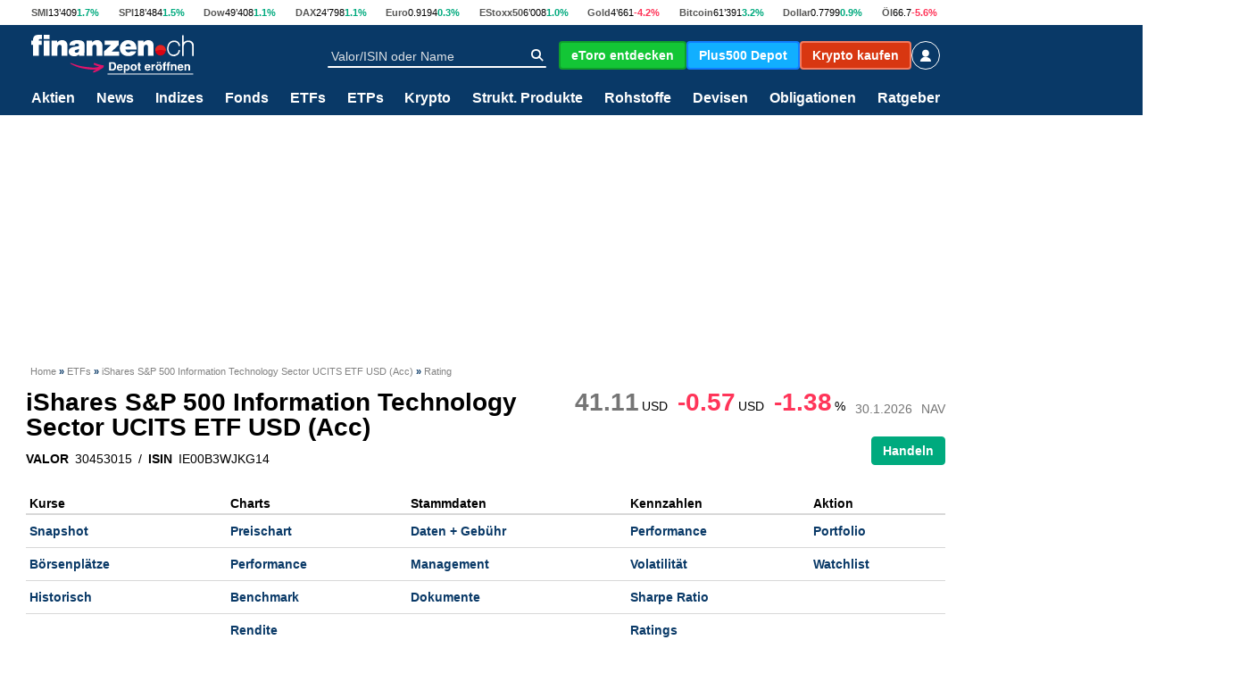

--- FILE ---
content_type: text/html; charset=utf-8
request_url: https://script.finanzen.ch/etf/ratings/ishares-sp-500-information-technology-sector-etf-ie00b3wjkg14
body_size: 36602
content:

<!DOCTYPE html>
<html lang="de-CH" prefix="og: https://ogp.me/ns# fb: http://ogp.me/ns/fb#" >
<head>
    <!-- Meta Tags -->
    <meta charset="utf-8" />
<meta name="viewport" content="width=device-width, initial-scale=1" />

<title>ISHARES S&amp;P 500 INFORMATION TECHNOLOGY SECTOR UCITS ETF USD (ACC) | finanzen.ch</title>
<meta name="title" content="ISHARES S&amp;P 500 INFORMATION TECHNOLOGY SECTOR UCITS ETF USD (ACC) | finanzen.ch" />
<meta property="og:title" content="ISHARES S&amp;P 500 INFORMATION TECHNOLOGY SECTOR UCITS ETF USD (ACC) | finanzen.ch" />
	<meta name="description" content="ISHARES S&amp;P 500 INFORMATION TECHNOLOGY SECTOR UCITS ETF USD (ACC) Rating: Hier finden Sie die Rating-Seite f&#252;r den ETF ISHARES S&amp;P 500 INFORMATION TECHNOLOGY SECTOR UCITS ETF USD (ACC)" />
	<meta property="og:description" content="ISHARES S&amp;P 500 INFORMATION TECHNOLOGY SECTOR UCITS ETF USD (ACC) Rating: Hier finden Sie die Rating-Seite f&#252;r den ETF ISHARES S&amp;P 500 INFORMATION TECHNOLOGY SECTOR UCITS ETF USD (ACC)" />


<meta property="og:site_name" content="finanzen.ch" />
<meta property="fb:admins" content="1091065066, 100056324441213" />
<meta property="fb:page_id" content="249166551784345" />
<meta property="fb:app_id" content="3991108244322934" />

	<meta name="Robots" content="INDEX,FOLLOW" />

<link href="/favicon.ico" rel="SHORTCUT ICON" type="image/x-icon" />
<link rel="icon" href="/favicon.ico" type="image/x-icon" />

<!-- Start RSS -->
<link rel="alternate" type="application/rss+xml" title="finanzen.ch - News" href="/rss/news" />
<link rel="alternate" type="application/rss+xml" title="finanzen.ch - Analysen" href="/rss/analysen" />

<!-- OpenSearch -->
<link title="finanzen.ch" rel="search" type="application/opensearchdescription+xml" href="/opensearch_finch.xml">


<meta name="Publisher" content="finanzen.net GmbH" />
<meta name="Copyright" content="finanzen.net GmbH" />
<meta name="page-topic" content="Finanzen" />
<meta name="page-type" content="Kommerzielle Homepage" />
<meta name="audience" content="Alle" />
<meta name="company:tech" content="G" />
<meta http-equiv="X-UA-Compatible" content="IE=edge" />
<meta name="verify-v1" content="O7IlH7Qai/tL0iF1rHcx2JJ8p+LJIZjfS+ylSLqaxm4=" />
<meta name="google-site-verification" content="oqQIGacQ1wzbGnZ6GnX2pg1BRTF6JB1eGmV9lXeQj5c" />
<meta name="pocket-site-verification" content="6e2b3f0603d6c209e256b67f2c887d" />

    

    <!-- PreLoads -->
    
<link rel="preload" href="https://styles.finanzen.ch/Content/Styles/dist-freez/fonts/icon.woff2?v=8113968366863" as="font" type="font/woff2" crossorigin />
<link rel="preload" href="https://styles.finanzen.ch/Content/Styles/dist-freez/fonts/OpenSans-Bold.woff" as="font" type="font/woff" crossorigin />
<link rel="preload" href="https://styles.finanzen.ch/Content/Styles/dist-freez/fonts/OpenSans-Regular.woff" as="font" type="font/woff" crossorigin />
<link rel="preload" href="https://styles.finanzen.ch/Content/Styles/dist-freez/fonts/OpenSans-Semibold.woff" as="font" type="font/woff" crossorigin />
<link rel="preload" href="https://styles.finanzen.ch/Content/Styles/dist-freez/images/logo-finanzen-ch.svg" as="image" />
<link rel="preload" href="https://styles.finanzen.ch/Content/Styles/dist-freez/images/krypto-handeln-stoerer.svg" as="image" />
<link rel="preload" href="https://styles.finanzen.ch/Content/Styles/dist-freez/images/apple-store-badge.svg" as="image" />
<link rel="preload" href="https://styles.finanzen.ch/Content/Styles/dist-freez/images/google-play-badge.svg" as="image" />

<link rel='preload' href='https://data-b8cbca7d61.finanzen.ch/iomm/latest/manager/base/es6/bundle.js' as='script' id='IOMmBundle'>
<link rel='preload' href='https://data-b8cbca7d61.finanzen.ch/iomm/latest/bootstrap/loader.js' as='script'>


    <!-- Stylesheet -->
    

<link href="https://styles.finanzen.ch/Content/Styles/Vendor/vendor.min.css?v=20260126.3" rel="stylesheet" title="" type="text/css" /><link href="https://styles.finanzen.ch/Content/Styles/Custom/Base/icons.css?v=20260126.3" rel="stylesheet" title="" type="text/css" /><link href="https://styles.finanzen.ch/Content/Styles/Custom/Base/colors.css?v=20260126.3" rel="stylesheet" title="" type="text/css" /><link href="https://styles.finanzen.ch/Content/Styles/Custom/Base/teaser.css?v=20260126.3" rel="stylesheet" title="" type="text/css" /><link href="https://styles.finanzen.ch/Content/Styles/Custom/Base/responsive.css?v=20260126.3" rel="stylesheet" title="" type="text/css" /><link href="https://styles.finanzen.ch/Content/Styles/Custom/Base/box.css?v=20260126.3" rel="stylesheet" title="" type="text/css" /><link href="https://styles.finanzen.ch/Content/Styles/Custom/Base/base.css?v=20260126.3" rel="stylesheet" title="" type="text/css" /><link href="https://styles.finanzen.ch/Content/Styles/Custom/Base/debug.css?v=20260126.3" rel="stylesheet" title="" type="text/css" /><link href="https://styles.finanzen.ch/Content/Styles/Custom/Base/style.css?v=20260126.3" rel="stylesheet" title="" type="text/css" /><link href="https://styles.finanzen.ch/Content/Styles/Custom/Base/slider.css?v=20260126.3" rel="stylesheet" title="" type="text/css" /><link href="https://styles.finanzen.ch/Content/Styles/Custom/Base/sprites.css?v=20260126.3" rel="stylesheet" title="" type="text/css" /><link href="https://styles.finanzen.ch/Content/Styles/Custom/Base/tooltip.css?v=20260126.3" rel="stylesheet" title="" type="text/css" /><link href="https://styles.finanzen.ch/Content/Styles/Custom/Header/search.css?v=20260126.3" rel="stylesheet" title="" type="text/css" /><link href="https://styles.finanzen.ch/Content/Styles/Custom/Header/header.css?v=20260126.3" rel="stylesheet" title="" type="text/css" /><link href="https://styles.finanzen.ch/Content/Styles/Custom/Header/header-navigation.css?v=20260126.3" rel="stylesheet" title="" type="text/css" /><link href="https://styles.finanzen.ch/Content/Styles/Custom/Body/integrations.css?v=20260126.3" rel="stylesheet" title="" type="text/css" /><link href="https://styles.finanzen.ch/Content/Styles/Custom/Body/news.css?v=20260126.3" rel="stylesheet" title="" type="text/css" /><link href="https://styles.finanzen.ch/Content/Styles/Custom/Body/shares.css?v=20260126.3" rel="stylesheet" title="" type="text/css" /><link href="https://styles.finanzen.ch/Content/Styles/Custom/Body/funds.css?v=20260126.3" rel="stylesheet" title="" type="text/css" /><link href="https://styles.finanzen.ch/Content/Styles/Custom/Body/breadcrumb.css?v=20260126.3" rel="stylesheet" title="" type="text/css" /><link href="https://styles.finanzen.ch/Content/Styles/Custom/Body/realtime.css?v=20260126.3" rel="stylesheet" title="" type="text/css" /><link href="https://styles.finanzen.ch/Content/Styles/Custom/Footer/sticky-footer.css?v=20260126.3" rel="stylesheet" title="" type="text/css" /><link href="https://styles.finanzen.ch/Content/Styles/Custom/Footer/footer.css?v=20260126.3" rel="stylesheet" title="" type="text/css" /><link href="https://styles.finanzen.ch/Content/Styles/Custom/PartialViews/DetailNavigation.css?v=20260126.3" rel="stylesheet" title="" type="text/css" /><link href="https://styles.finanzen.ch/Content/Styles/Custom/PartialViews/IdleNotifyPopup.css?v=20260126.3" rel="stylesheet" title="" type="text/css" /><link href="https://styles.finanzen.ch/Content/Styles/Custom/PartialViews/MobileAppBox.css?v=20260126.3" rel="stylesheet" title="" type="text/css" /><link href="https://styles.finanzen.ch/Content/Styles/Custom/PartialViews/RealtimeIndications.css?v=20260126.3" rel="stylesheet" title="" type="text/css" /><link href="https://styles.finanzen.ch/Content/Styles/Custom/PartialViews/TopFlop.css?v=20260126.3" rel="stylesheet" title="" type="text/css" /><link href="https://styles.finanzen.ch/Content/Styles/Custom/old.css?v=20260126.3" rel="stylesheet" title="" type="text/css" /><link href="https://styles.finanzen.ch/Content/Styles/Custom/PartialViews/HistoricRatings.css?v=20260126.3" rel="stylesheet" title="" type="text/css" /><link href="https://styles.finanzen.ch/Content/Styles/Custom/vue/vue-finando.css?v=20260126.3" rel="stylesheet" title="" type="text/css" />
<link href="https://styles.finanzen.ch/Content/Styles/dist-freez/styles.css?v=20260126.3" rel="stylesheet" title="" type="text/css" />

    <script>
        window.reCaptchaSiteKey = "6Leifc0UAAAAAOC_a3dupHfwgfOIui_egQiyIPHu";
        window.reCaptchaApiUrl = "https://www.google.com/recaptcha/api.js";
    </script>

    <!-- JavaScript -->
     
    

<script src="https://script.finanzen.ch/Content/Scripts/Vendor/vendor.min.js?v=20260126.3"></script><script src="https://script.finanzen.ch/Content/Scripts/Custom/Base/responsive.js?v=20260126.3"></script><script src="https://script.finanzen.ch/Content/Scripts/Custom/Base/basic.js?v=20260126.3"></script><script src="https://script.finanzen.ch/Content/Scripts/Custom/Base/datetime.js?v=20260126.3"></script><script src="https://script.finanzen.ch/Content/Scripts/Custom/Base/ajax-loader.js?v=20260126.3"></script><script src="https://script.finanzen.ch/Content/Scripts/Custom/Base/jquery-cookie-addon.js?v=20260126.3"></script><script src="https://script.finanzen.ch/Content/Scripts/Custom/calendar.js?v=20260126.3"></script><script src="https://script.finanzen.ch/Content/Scripts/Custom/trading-popup.js?v=20260126.3"></script><script src="https://script.finanzen.ch/Content/Scripts/Custom/tab-navigation.js?v=20260126.3"></script><script src="https://script.finanzen.ch/Content/Scripts/Custom/integrations.js?v=20260126.3"></script><script src="https://script.finanzen.ch/Content/Scripts/Custom/Base/derivatives.js?v=20260126.3"></script><script src="https://script.finanzen.ch/Content/Scripts/Custom/PartialViews/IdleNotifyPopup.js?v=20260126.3"></script><script src="https://script.finanzen.ch/Content/Scripts/Custom/PartialViews/AppsPopup.js?v=20260126.3"></script><script src="https://script.finanzen.ch/Content/Scripts/Custom/mmsuggest.js?v=20260126.3"></script>

<script>
	window.cacheVersion = '20260126.3';
</script>




<script>
    ((window) => {
		window.FinandoJsEnvironment = {  VersionNumber : "14", CurrencySeparator : ".", RegexForDateValidation : /^(0[1-9]|[12][0-9]|3[01])[\..](0[1-9]|1[012])[\./.](19|20)\d\d$/, RegexForEmailValidation : /^[a-zA-Z0-9._%+-]+@[a-zA-Z0-9.-]+\.[a-zA-Z]{2,20}$/ }
		window.isDevelopmentMode = 'False' === 'True';
		window.idleNotify = {
			time: '5',
			href: '/notify',
			isEnabled: 'False'
		};
	})(window);
</script>
<script src="https://script.finanzen.ch/Content/Scripts/dist-freez/scripts-render-blocking.js?v=20260126.3"></script>
<script async="async" defer="defer" src="https://script.finanzen.ch/Content/Scripts/dist-freez/scripts.js?v=20260126.3"></script>

<script>
	// general time informations
	timestamp = '202602030150036048';
	utcTimeOffsetToApplication = 1;
	isApplicationTimeByUser = 'False';

	//Include MM Suggest
	var mmURLBase = "/ajax/SearchController_Suggest";
	var mmURLIcons = "https://images.finanzen.net/images/b_mmsuggest/";

	// TODO check where this is used and change it to an global namespace
	InstrumentPageRoutes = {
		Fund: "/fonds/",
		ETF: "/etf/",
		Share: "/aktien/",
		Bond: "/obligationen/",
		Index: "/index/",
		Commodity: "/rohstoffe/",
		InterestRate: "/zinsen/",
		Derivative: "/derivate/",
		ExchangeRate: "/devisen/"
	};
</script>

<!-- If JavaScript is disabeld, the simplebar library styles should not attach -->
<noscript>
	<style>
		[data-simplebar] {
			overflow: auto;
		}
	</style>
</noscript>

    
    
    
    

    <!-- Sections for news and tracking -->

    		<script>
	        window.audienzz = window.audienzz || {
		        "keywords": {
  "route": "Markets/ETF/DetailRating"
}
	        };
		</script>


<script async src="https://adnz.co/header.js?adTagId=115"></script>

    
    



<link rel="apple-touch-icon-precomposed" sizes="144x144" href="/logo_144x144.png" />
<link rel="apple-touch-icon-precomposed" sizes="114x114" href="/logo_114x114.png" />
<link rel="apple-touch-icon-precomposed" sizes="72x72" href="/logo_72x72.png" />
<link rel="apple-touch-icon-precomposed" href="/logo_57x57.png" />
<link rel="apple-touch-icon" sizes="144x144" href="/logo_144x144.png" />
<link rel="apple-touch-icon" sizes="114x114" href="/logo_114x114.png" />
<link rel="apple-touch-icon" sizes="72x72" href="/logo_72x72.png" />
<link rel="apple-touch-icon" href="/logo_57x57.png" />

</head>
<body class="page-layout ">
	<!-- DevisedLabs Very Large Image LCP Hack -->
	<img src="[data-uri]" alt="" width="99999" height="99999" style="pointer-events: none; position: absolute; top: 0; left: 0; width: 99vw; height: 99vh; max-width: 99vw; max-height: 99vh;" />
	

	<script>
		window.trackPI = window.trackPI || function () { console.error('trackPI not loaded'); };
	</script>

    <script>
		var trackingInfOnlineConfig = trackingInfOnlineConfig || {
			isDebugMode: false,
			pageName: 'etf',
			comment: ''
		};
    </script>

	<!-- Meta Pixel Code -->
<script type="text/html" class="cmp-script" data-cmp-type="facebook">PHNjcmlwdCBhc3luYyBzcmM9Imh0dHBzOi8vY29ubmVjdC5mYWNlYm9vay5uZXQvZW5fVVMvZmJldmVudHMuanMiPjwvc2NyaXB0Pg==</script>	<script>

		window.fbq = function () {
			window.fbq.callMethod ? window.fbq.callMethod.apply(window.fbq, arguments) : window.fbq.queue.push(arguments)
		};
		if (!window._fbq) window._fbq = window.fbq;
		window.fbq.push = window.fbq;
		window.fbq.loaded = !0;
		window.fbq.version = '2.0';
		window.fbq.queue = [];
		window.fbq('init', '593656132426244');
		window.fbq('track', 'PageView');
	</script>
	<!-- End Meta Pixel Code -->







	
<noscript>
	<iframe src="//www.googletagmanager.com/ns.html?id=GTM-K4MNWB" height="0" width="0" style="display: none; visibility: hidden"></iframe>
</noscript>
<script>
	(function (w, d, s, l, i) {
		w[l] = w[l] || [];
		w[l].push(
			{ 'gtm.start': new Date().getTime(), event: 'gtm.js' }
		);
		var f = d.getElementsByTagName(s)[0],
			j = d.createElement(s),
			dl = l !== 'dataLayer' ? '&l=' + l : '';
		j.async = true;
		j.src =
			'//www.googletagmanager.com/gtm.js?id=' + i + dl;
		f.parentNode.insertBefore(j, f);
	})(window, document, 'script', 'dataLayer', 'GTM-K4MNWB');
</script>

	<!-- Ad Positions -->
	<div class="page-layout__ad-header-top">
		<div class="thanos">
	<div class="country-redirect">
		<a class="country-redirect__back" href="#" rel="canonical">
			<img src="/Images/icons/icon_back.svg" loading="lazy" alt="Zurück geht es hier" />
		</a>
		<span class="country-redirect__text">
			<span class="country-redirect__title">
				Grüezi! Sie wurden auf finanzen.ch, unser Portal für Schweizer Anleger, weitergeleitet.&nbsp;
			</span>
			<a class="country-redirect__link" href="#" rel="canonical">
				<span class="country-redirect__link-text">Zurück geht es hier.</span>
			</a>
		</span>
		<span class="country-redirect__close">
			<span class="icon icon-close"></span>
		</span>
	</div>
</div>
<script>
	
	(function () {
		var redirectIsSet = !!(new URLSearchParams(document.location.search)).get('countryredirect');
		document.querySelector('.country-redirect').classList.toggle('country-redirect--initial', redirectIsSet);
	})();
</script>
	</div>
	<div class="page-layout__ad-header-bottom">
			<div class="adnz-ad-placeholder adnz-ad-placeholder--wideboard" id="adnz_wideboard_1"></div>
	</div>
	<div class="page-layout__ad-left">
		<div class="display-none-lg height-100-%">
						<div class="" id="adnz_halfpage_2"></div>

		</div>
	</div>
	<div class="page-layout__ad-right">
					<div class="" id="adnz_halfpage_1"></div>

	</div>
	<div class="page-layout__ad-footer-top">
					<div class="adnz-ad-placeholder adnz-ad-placeholder--wideboard" id="adnz_wideboard_3"></div>

	</div>
	<div class="page-layout__ad-footer-bottom"></div>

	<!-- Page Header -->
	

<header class="page-header">
	<div class="page-header__market arishem">
		<div class="quote-ticker">


		<span class="quote-ticker__item">
				<span class="quote-ticker__label"><a href="/index/smi" title="SMI">SMI</a></span>
				<span class="quote-ticker__value"><span class=" "><span class="">13’409</span></span></span>
				<span class="quote-ticker__value quote-ticker__value--positive"><span class=" ">1.7%&nbsp;</span></span>
		</span>
		<span class="quote-ticker__item">
				<span class="quote-ticker__label"><a href="/index/spi" title="SPI">SPI</a></span>
				<span class="quote-ticker__value"><span class=" "><span class="">18’484</span></span></span>
				<span class="quote-ticker__value quote-ticker__value--positive"><span class=" ">1.5%&nbsp;</span></span>
		</span>
		<span class="quote-ticker__item">
				<span class="quote-ticker__label"><a href="/index/dow_jones" title="Dow">Dow</a></span>
				<span class="quote-ticker__value"><span class=" "><span class="">49’408</span></span></span>
				<span class="quote-ticker__value quote-ticker__value--positive"><span class=" ">1.1%&nbsp;</span></span>
		</span>
		<span class="quote-ticker__item">
				<span class="quote-ticker__label"><a href="/index/dax" title="DAX">DAX</a></span>
				<span class="quote-ticker__value"><span class=" "><span class="">24’798</span></span></span>
				<span class="quote-ticker__value quote-ticker__value--positive"><span class=" ">1.1%&nbsp;</span></span>
		</span>
		<span class="quote-ticker__item">
				<span class="quote-ticker__label"><a href="/devisen/eurokurs" title="Euro">Euro</a></span>
				<span class="quote-ticker__value"><span class=" "><span class="">0.9194</span></span></span>
				<span class="quote-ticker__value quote-ticker__value--positive"><span class=" ">0.3%&nbsp;</span></span>
		</span>
		<span class="quote-ticker__item">
				<span class="quote-ticker__label"><a href="/index/euro_stoxx_50" title="EStoxx50">EStoxx50</a></span>
				<span class="quote-ticker__value"><span class=" "><span class="">6’008</span></span></span>
				<span class="quote-ticker__value quote-ticker__value--positive"><span class=" ">1.0%&nbsp;</span></span>
		</span>
		<span class="quote-ticker__item">
				<span class="quote-ticker__label"><a href="/rohstoffe/goldpreis" title="Gold">Gold</a></span>
				<span class="quote-ticker__value"><span class=" "><span class="">4’661</span></span></span>
				<span class="quote-ticker__value quote-ticker__value--negative"><span class=" ">-4.2%&nbsp;</span></span>
		</span>
		<span class="quote-ticker__item">
				<span class="quote-ticker__label"><a href="/devisen/bitcoin-franken-kurs" title="Bitcoin">Bitcoin</a></span>
				<span class="quote-ticker__value"><span class=" "><span class="">61’391</span></span></span>
				<span class="quote-ticker__value quote-ticker__value--positive"><span class=" ">3.2%&nbsp;</span></span>
		</span>
		<span class="quote-ticker__item">
				<span class="quote-ticker__label"><a href="/devisen/dollarkurs" title="Dollar">Dollar</a></span>
				<span class="quote-ticker__value"><span class=" "><span class="">0.7799</span></span></span>
				<span class="quote-ticker__value quote-ticker__value--positive"><span class=" ">0.9%&nbsp;</span></span>
		</span>
		<span class="quote-ticker__item">
				<span class="quote-ticker__label"><a href="/rohstoffe/oelpreis" title="Öl">Öl</a></span>
				<span class="quote-ticker__value"><span class=" "><span class="">66.7</span></span></span>
				<span class="quote-ticker__value quote-ticker__value--negative"><span class=" ">-5.6%&nbsp;</span></span>
		</span>
		</div>
	</div>

	<div class="page-header__navi-action" data-sg-side-panel-toggle="main-menu" data-sg-page-header-navigation="main-menu">
		<span data-sg-page-header-menu-icon="open" class="icon icon-menu"></span>
		<span data-sg-page-header-menu-icon="close" class="icon icon-close"></span>
	</div>

	<div class="page-header__logo thanos arishem">
		<a href="/" class="logo logo-finanzen-ch" title="finanzen.ch"></a>
		<a href="https://g.finanzen.net/ch-etoro-link-depot-eroeffnen-navi" target="_blank" rel="nofollow noopener"><img src="/Images/depot-eroeffnen.svg" alt="etoro"></a>
	</div>

	<div class="page-header__search arishem">
		<form name="mmssearch"
			  action="/suchergebnisse"
			  method="get"
			  class="form-group form-group--icon form-group--page-header display-none-md"
			  data-sg-tooltip-ref="suggest-search-desktop">
			<input type="text"
				   class="input"
				   name="_search"
				   placeholder="Valor/ISIN oder Name"
				   autocomplete="off"
				   data-sg-suggest-search-input="suggest-search-desktop">
			<button type="submit" class="form-group__icon icon icon-search" title="Suche"></button>
		</form>
		<div class="tooltip" data-sg-tooltip data-sg-tooltip-id="suggest-search-desktop" data-sg-tooltip-open-by="event"
			 data-sg-tooltip-close-by="mouseout" data-sg-tooltip-placement="bottom-start"
			 data-sg-tooltip-show-arrow="false">
			

<div class="suggest-search " data-sg-suggest-search="suggest-search-desktop">
	
	

	
	<div class="suggest-search__template">
		<div class="suggest-search__template-left">
			
			<div class="suggest-search__popular-search">
				<div class="suggest-search__result-group">
					<div class="suggest-search__headline">Beliebte Suchen</div>
					<a class="suggest-search__result suggest-search__result--no-identifier suggest-search__result--no-favorite" href="/index/smi">
						<span class="suggest-search__result-description">SMI</span>
						<span class="suggest-search__result-identifier"></span>
					</a>
					<a class="suggest-search__result suggest-search__result--no-identifier suggest-search__result--no-favorite" href="/rohstoffe/oelpreis">
						<span class="suggest-search__result-description">Öl</span>
						<span class="suggest-search__result-identifier"></span>
					</a>
					<a class="suggest-search__result suggest-search__result--no-identifier suggest-search__result--no-favorite" href="/devisen/schweizer_franken-euro-kurs">
						<span class="suggest-search__result-description">Schweizer Franken - Euro</span>
						<span class="suggest-search__result-identifier"></span>
					</a>
					<a class="suggest-search__result suggest-search__result--no-identifier suggest-search__result--no-favorite" href="/devisen/bitcoin-euro-kurs">
						<span class="suggest-search__result-description">Bitcoin</span>
						<span class="suggest-search__result-identifier"></span>
					</a>
					<a class="suggest-search__result suggest-search__result--no-identifier suggest-search__result--no-favorite" href="/rohstoffe/goldpreis">
						<span class="suggest-search__result-description">Goldpreis</span>
						<span class="suggest-search__result-identifier"></span>
					</a>
				</div>
			</div>

			
			

<div class="suggest-search__most-wanted">
	<div class="suggest-search__result-group">
		<div class="suggest-search__headline">Meistgesucht</div>

<a class='suggest-search__result' href="/aktien/ubs-aktie" title="UBS"><span class='suggest-search__result-description'>UBS</span><span class='suggest-search__result-identifier'>24476758</span></a><a class='suggest-search__result' href="/aktien/roche-aktie" title="Roche"><span class='suggest-search__result-description'>Roche</span><span class='suggest-search__result-identifier'>1203204</span></a><a class='suggest-search__result' href="/aktien/sika-aktie" title="Sika"><span class='suggest-search__result-description'>Sika</span><span class='suggest-search__result-identifier'>41879292</span></a><a class='suggest-search__result' href="/aktien/abb-aktie" title="ABB"><span class='suggest-search__result-description'>ABB</span><span class='suggest-search__result-identifier'>1222171</span></a><a class='suggest-search__result' href="/aktien/nestle-aktie" title="Nestlé"><span class='suggest-search__result-description'>Nestlé</span><span class='suggest-search__result-identifier'>3886335</span></a><a class='suggest-search__result' href="/aktien/holcim-aktie" title="Holcim"><span class='suggest-search__result-description'>Holcim</span><span class='suggest-search__result-identifier'>1221405</span></a><a class='suggest-search__result' href="/aktien/sandoz-aktie" title="Sandoz"><span class='suggest-search__result-description'>Sandoz</span><span class='suggest-search__result-identifier'>124359842</span></a><a class='suggest-search__result' href="/aktien/idorsia-aktie" title="Idorsia"><span class='suggest-search__result-description'>Idorsia</span><span class='suggest-search__result-identifier'>36346343</span></a><a class='suggest-search__result' href="/aktien/helvetia_baloise-aktie" title="Helvetia Baloise"><span class='suggest-search__result-description'>Helvetia Baloise</span><span class='suggest-search__result-identifier'>46664220</span></a><a class='suggest-search__result' href="/aktien/partners_group-aktie" title="Partners Group"><span class='suggest-search__result-description'>Partners Group</span><span class='suggest-search__result-identifier'>2460882</span></a>	</div>
</div>

		</div>

		<div class="suggest-search__template-right">
			
			<div class="suggest-search__template-top-ad"></div>

			
			<div class="suggest-search__top-news">
				<span class="suggest-search__headline">Top News</span>
				
<div class="news-layout">
		<div class="news news--card-hover news--item-with-media-small">
			<a href="/nachrichten/aktien/ausblick-at&s-zieht-bilanz-zum-abgelaufenen-quartal-1035771835" class="news__card">
				<time class="news__date" datetime="2026-02-02T08:46:10">02.02.26</time>
					<span class="news__media ">
						<img src="https://images.finanzen.ch/images/unsortiert/at-s-at-und-s-logo-by-org-660.jpg" loading="lazy" alt="" class="img-responsive img width-100-%-lg margin-auto " />
					</span>
				<span class="news__title">Ausblick: AT&amp;S zieht Bilanz zum abgelaufenen Quartal</span>
			</a>
		</div>
		<div class="news news--card-hover news--item-small">
			<a href="/nachrichten/aktien/ausblick-sartorius-oeffnet-die-buecher-zum-abgelaufenen-quartal-1035771980" class="news__card">
				<time class="news__date" datetime="2026-02-02T08:34:18">02.02.26</time>
				<span class="news__title">Ausblick: Sartorius &#246;ffnet die B&#252;cher zum abgelaufenen Quartal</span>
			</a>
		</div>
		<div class="news news--card-hover news--item-small">
			<a href="/nachrichten/rohstoffe/rohstoffe-im-januar-2026-so-bewegten-sich-gold-oel-und-co-im-vergangenen-monat-1035750170" class="news__card">
				<time class="news__date" datetime="2026-02-02T07:13:42">02.02.26</time>
				<span class="news__title">Rohstoffe im Januar 2026: So bewegten sich Gold, &#214;l und Co. im vergangenen Monat</span>
			</a>
		</div>
		<div class="news news--card-hover news--item-small">
			<a href="/nachrichten/aktien/ausblick-merck-&-co-oeffnet-die-buecher-zum-abgelaufenen-quartal-1035771972" class="news__card">
				<time class="news__date" datetime="2026-02-02T08:42:54">02.02.26</time>
				<span class="news__title">Ausblick: Merck &amp; Co. &#246;ffnet die B&#252;cher zum abgelaufenen Quartal</span>
			</a>
		</div>
		<div class="news news--card-hover news--item-small">
			<a href="/nachrichten/aktien/ausblick-pfizer-veroeffentlicht-zahlen-zum-vergangenen-quartal-1035771974" class="news__card">
				<time class="news__date" datetime="2026-02-02T08:40:19">02.02.26</time>
				<span class="news__title">Ausblick: Pfizer ver&#246;ffentlicht Zahlen zum vergangenen Quartal</span>
			</a>
		</div>
</div>
			</div>
		</div>
	</div>

	
	<div class="suggest-search__results">
		<div class="suggest-search__result-group">
			<div class="suggest-search__headline">Suche...</div>
		</div>
	</div>
</div>

		</div>
		<button class="button button--pill button--icon border-color-white button--scale-0875 display-none display-block-md"
				data-sg-side-panel-toggle="suggest-search-mobile" title="Suche öffnen">
			<span class="icon icon-search"></span>
		</button>
	</div>

	<div class="page-header__actions arishem">
			<a href="https://g.finanzen.net/ch-etoro-trading-button-navi"
	   target="_blank"
	   rel="nofollow noopener"
	   class="button button--flat button--scale-0875-md display-none-lg display-flex-md display-none-sm"
	   style="--sg-button-flat-default-background: rgb(19, 198, 54); --sg-button-border-color: rgb(15, 158, 43); --sg-button-flat-hover-background: rgb(17, 182, 49); --sg-button-flat-default-color: #fff; border: 2px solid rgb(15, 158, 43); --sg-button-flat-hover-color: #fff; "
	   title="Kapital ist gefährdet.">
		<span class="hidden"></span>
		<span class="button__label">eToro entdecken</span>
	</a>
	<a href="https://g.finanzen.net/p500-fch_018-top-navi"
	   target="_blank"
	   rel="noopener"
	   class="button button--flat button--scale-0875-md "
	   style="--sg-button-flat-default-background: rgb(17, 175, 255); --sg-button-border-color: rgb(17, 175, 255); --sg-button-flat-hover-background: rgb(17,155,255); --sg-button-flat-default-color: #fff; border: 2px solid rgb(17,125,255); --sg-button-flat-hover-color: #fff;"
	   title="Plus500 Depot">
		<span class="button__label">Plus500 Depot</span>
	</a>
	<a href="https://g.finanzen.net/bitpanda-finch_013-web-overall-btc_kaufen_navigation"
	   target="_blank"
	   rel="noopener"
	   class="button button--swissquote button--scale-0875-md display-none-lg display-flex-md display-none-sm"
	   title="Krypto kaufen">
		<span class="button__label">Krypto kaufen</span>
	</a>

		

	<a href="/myfinanzen"
	   data-sg-tooltip-ref="user-tooltip"
	   class="button button--login button--icon button--pill display-none-md"
	   title="Login">
		<span class="icon icon-user2"></span>
	</a>
	<div class="tooltip padding-0.00"
		 data-sg-tooltip data-sg-tooltip-id="user-tooltip"
		 data-sg-tooltip-close-by="mouseout"
		 data-sg-tooltip-placement="bottom-end">
			<div class="login-popup">
			<div class="login-popup__btn-container">
				<a href="/myfinanzen"
				   class="button button--primary button--stretch"
				   title="Login">
					<span class="button__label">Login</span>
				</a>
			</div>
			<hr class="separator" />
			<div class="login-popup__link-container">
				<p class="login-popup__paragraph font-align-center">
					<span class="login-popup__text">Neu auf finanzen.ch?</span>
				</p>
				<p class="login-popup__paragraph font-align-center">
					<a href="/myfinanzen/registrieren" class="font-color-brand-finnet" title="Kostenfrei registrieren und Vorteile nutzen">Kostenfrei registrieren und Vorteile nutzen</a>
				</p>
			</div>
			<hr class="separator" />
	<div class="login-popup__link-container">
		<p class="login-popup__paragraph">
			<span class="icon icon-star-outline login-popup__icon"></span>
			<a href="/myfinanzen/portfolio-und-watchlist" class="login-popup__text" title="Portfolio">
				Portfolio
			</a>
		</p>
		<p class="login-popup__paragraph">
			<span class="icon icon-watchlist login-popup__icon"></span>
			<a href="/myfinanzen/watchlist" class="login-popup__text" title="Watchlist">
				Watchlist
			</a>
		</p>
		<p class="login-popup__paragraph">
			<span class="icon icon-newsletter login-popup__icon"></span>
			<a href="/newsletter" class="login-popup__text" title="Newsletter">
				Newsletter
			</a>
		</p>
		<p class="login-popup__paragraph">
			<span class="icon icon-forum login-popup__icon"></span>
			<a href="https://forum.finanzen.ch/forum/index" class="login-popup__text" title="Forum">
				Forum
			</a>
		</p>
		<p class="login-popup__paragraph">
			<span class="icon icon-apps login-popup__icon"></span>
			<a href="/apps" class="login-popup__text" title="Apps">
				Apps
			</a>
		</p>
		<p class="login-popup__paragraph">
			<span class="icon icon-podcast login-popup__icon"></span>
			<a href="/podcasts" class="login-popup__text" title="Podcasts">
				Podcasts
			</a>
		</p>
	</div>
	</div>

	</div>





	</div>

	<div class="page-header__navigation side-panel-mobile arishem" data-sg-side-panel="main-menu">
		
<nav class="menu">
	
	<ul class="menu__list menu__list--before">
		<li class="menu__item">
			<a href="https://g.finanzen.net/p500-fch_057-web-integration-all-navi-mobile" title="Assets Plus500" class="menu__text" target="_blank" rel="noopener">
				<span class="logo logo-p500-icon margin-end-0.25"></span> Depot eröffnen
			</a>
			<span class="menu__icon"><span class="icon icon--arrow-down icon-arrow-down"></span></span>
		</li>
		<li class="menu__item">
			<a href="/myfinanzen" title="Login" class="menu__text">
				<span class="icon icon-user margin-end-0.25 font-size-x0.875"></span>
				Login
			</a>
			<span class="menu__icon"><span class="icon icon--arrow-down icon-arrow-down"></span></span>
		</li>
	</ul>
	
	<ul class="menu__list">
			<li class="menu__item " data-menu-id="2">
				<a class="menu__text" title="Aktien" href="/aktienkurse">Aktien</a>
				<span class="menu__icon"><span class="icon icon--arrow-down icon-arrow-down"></span></span>
					<ul class="menu__list menu__list--8-cols-small-ad">
							<li class="menu__item " data-menu-id="2.1">
								<a class="menu__text" href="/aktienkurse">Aktien-Übersicht</a>
								<span class="menu__icon"><span class="icon icon--plus icon-plus"></span><span class="icon icon--minus icon-minus"></span></span>
								<ul class="menu__list">
										<li class="menu__item " data-menu-id="2.1.1">
											<a class="menu__text" href="/aktien/aktiensuche">Aktien-Suche</a>
											<span class="menu__icon"><span class="icon icon--plus icon-plus"></span><span class="icon icon--minus icon-minus"></span></span>
										</li>
										<li class="menu__item " data-menu-id="2.1.2">
											<a class="menu__text" href="/aktien/meistgesuchte-aktien">Meistgesuchte Aktien</a>
											<span class="menu__icon"><span class="icon icon--plus icon-plus"></span><span class="icon icon--minus icon-minus"></span></span>
										</li>
										<li class="menu__item " data-menu-id="2.1.3">
											<a class="menu__text" href="/nachrichten/ressort/aktien">Aktien-News</a>
											<span class="menu__icon"><span class="icon icon--plus icon-plus"></span><span class="icon icon--minus icon-minus"></span></span>
										</li>
										<li class="menu__item " data-menu-id="2.1.4">
											<a class="menu__text" href="/index/topflop/smi">Top/Flop SMI</a>
											<span class="menu__icon"><span class="icon icon--plus icon-plus"></span><span class="icon icon--minus icon-minus"></span></span>
										</li>
										<li class="menu__item " data-menu-id="2.1.5">
											<a class="menu__text" href="/branchen">Branchen</a>
											<span class="menu__icon"><span class="icon icon--plus icon-plus"></span><span class="icon icon--minus icon-minus"></span></span>
										</li>
										<li class="menu__item " data-menu-id="2.1.6">
											<a class="menu__text" href="/nachrichten/rubrik/chartanalysen">Chartanalysen</a>
											<span class="menu__icon"><span class="icon icon--plus icon-plus"></span><span class="icon icon--minus icon-minus"></span></span>
										</li>
										<li class="menu__item " data-menu-id="2.1.7">
											<a class="menu__text" href="https://g.finanzen.net/ch-bxswiss-navigation" target="_blank" rel="nofollow noopener">BX Trading Desk</a>
											<span class="menu__icon"><span class="icon icon--plus icon-plus"></span><span class="icon icon--minus icon-minus"></span></span>
										</li>
										<li class="menu__item " data-menu-id="2.1.8">
											<a class="menu__text" href="/derivate/trading-depot">Trading-Depot</a>
											<span class="menu__icon"><span class="icon icon--plus icon-plus"></span><span class="icon icon--minus icon-minus"></span></span>
										</li>
										<li class="menu__item " data-menu-id="2.1.9">
											<a class="menu__text" href="/specials-advertorials/specials" target="_blank" rel="noopener">Specials</a>
											<span class="menu__icon"><span class="icon icon--plus icon-plus"></span><span class="icon icon--minus icon-minus"></span></span>
										</li>
								</ul>
							</li>
							<li class="menu__item " data-menu-id="2.3">
								<a class="menu__text" href="/aktien/realtimekurse/smi">Realtimekurse</a>
								<span class="menu__icon"><span class="icon icon--plus icon-plus"></span><span class="icon icon--minus icon-minus"></span></span>
								<ul class="menu__list">
										<li class="menu__item " data-menu-id="2.3.1">
											<a class="menu__text" href="/aktien/realtimekurse/smi">SMI-Liste</a>
											<span class="menu__icon"><span class="icon icon--plus icon-plus"></span><span class="icon icon--minus icon-minus"></span></span>
										</li>
										<li class="menu__item " data-menu-id="2.3.2">
											<a class="menu__text" href="/aktien/realtimekurse/smim">SMIM-Aktien</a>
											<span class="menu__icon"><span class="icon icon--plus icon-plus"></span><span class="icon icon--minus icon-minus"></span></span>
										</li>
										<li class="menu__item " data-menu-id="2.3.3">
											<a class="menu__text" href="/aktien/realtimekurse/euro_stoxx_50">EuroStoxx-Aktien</a>
											<span class="menu__icon"><span class="icon icon--plus icon-plus"></span><span class="icon icon--minus icon-minus"></span></span>
										</li>
										<li class="menu__item " data-menu-id="2.3.4">
											<a class="menu__text" href="/aktien/realtimekurse/dax">DAX-Aktien</a>
											<span class="menu__icon"><span class="icon icon--plus icon-plus"></span><span class="icon icon--minus icon-minus"></span></span>
										</li>
										<li class="menu__item " data-menu-id="2.3.5">
											<a class="menu__text" href="/aktien/realtimekurse/dow_jones">Dow Jones-Aktien</a>
											<span class="menu__icon"><span class="icon icon--plus icon-plus"></span><span class="icon icon--minus icon-minus"></span></span>
										</li>
										<li class="menu__item " data-menu-id="2.3.6">
											<a class="menu__text" href="/aktien/realtimekurse/nikkei_225">Nikkei 225-Aktien</a>
											<span class="menu__icon"><span class="icon icon--plus icon-plus"></span><span class="icon icon--minus icon-minus"></span></span>
										</li>
										<li class="menu__item " data-menu-id="2.3.7">
											<a class="menu__text" href="/aktien/realtimekurse/s&amp;p_500">S&P 500-Aktien</a>
											<span class="menu__icon"><span class="icon icon--plus icon-plus"></span><span class="icon icon--minus icon-minus"></span></span>
										</li>
								</ul>
							</li>
							<li class="menu__item " data-menu-id="2.4">
								<a class="menu__text" href="/termine/uebersicht">Termine</a>
								<span class="menu__icon"><span class="icon icon--plus icon-plus"></span><span class="icon icon--minus icon-minus"></span></span>
								<ul class="menu__list">
										<li class="menu__item " data-menu-id="2.4.1">
											<a class="menu__text" href="/termine/uebersicht/generalversammlung">Generalversammlung</a>
											<span class="menu__icon"><span class="icon icon--plus icon-plus"></span><span class="icon icon--minus icon-minus"></span></span>
										</li>
										<li class="menu__item " data-menu-id="2.4.2">
											<a class="menu__text" href="/termine/uebersicht/quartalszahlen">Quartalszahlen</a>
											<span class="menu__icon"><span class="icon icon--plus icon-plus"></span><span class="icon icon--minus icon-minus"></span></span>
										</li>
										<li class="menu__item " data-menu-id="2.4.3">
											<a class="menu__text" href="/termine/uebersicht/wirtschaftsdaten">Wirtschaftsdaten</a>
											<span class="menu__icon"><span class="icon icon--plus icon-plus"></span><span class="icon icon--minus icon-minus"></span></span>
										</li>
										<li class="menu__item " data-menu-id="2.4.4">
											<a class="menu__text" href="/aktien/dividenden">Dividendenausschüttung</a>
											<span class="menu__icon"><span class="icon icon--plus icon-plus"></span><span class="icon icon--minus icon-minus"></span></span>
										</li>
								</ul>
							</li>
							<li class="menu__item " data-menu-id="2.5">
								<a class="menu__text" href="/aktien/watchlists">Inspiring Watchlists</a>
								<span class="menu__icon"><span class="icon icon--plus icon-plus"></span><span class="icon icon--minus icon-minus"></span></span>
								<ul class="menu__list">
										<li class="menu__item " data-menu-id="2.5.1">
											<a class="menu__text" href="/aktien/watchlists/zkb-jahresfavoriten-2024-41">ZKB Jahresfavoriten 2024 <span class="badge badge-new badge--bronze margin-start-0.50 padding-vertical-0.25 font-height-normal">Neu</span></a>
											<span class="menu__icon"><span class="icon icon--plus icon-plus"></span><span class="icon icon--minus icon-minus"></span></span>
										</li>
										<li class="menu__item " data-menu-id="2.5.2">
											<a class="menu__text" href="/aktien/watchlists/schweizer-small-und-mid-cap-unternehmen-44">Schweizer Small und Mid-Cap Unternehmen <span class="badge badge-new badge--bronze margin-start-0.50 padding-vertical-0.25 font-height-normal">Neu</span></a>
											<span class="menu__icon"><span class="icon icon--plus icon-plus"></span><span class="icon icon--minus icon-minus"></span></span>
										</li>
										<li class="menu__item " data-menu-id="2.5.3">
											<a class="menu__text" href="/aktien/watchlists/beste-globale-dividendenaktien-40">Beste globale Dividendenaktien <span class="badge badge-new badge--bronze margin-start-0.50 padding-vertical-0.25 font-height-normal">Neu</span></a>
											<span class="menu__icon"><span class="icon icon--plus icon-plus"></span><span class="icon icon--minus icon-minus"></span></span>
										</li>
										<li class="menu__item " data-menu-id="2.5.4">
											<a class="menu__text" href="/aktien/watchlists/big-tech-depot-3">Big Tech Depot</a>
											<span class="menu__icon"><span class="icon icon--plus icon-plus"></span><span class="icon icon--minus icon-minus"></span></span>
										</li>
										<li class="menu__item " data-menu-id="2.5.5">
											<a class="menu__text" href="/aktien/watchlists/bx-musterportfolio-4">BX Musterportfolio</a>
											<span class="menu__icon"><span class="icon icon--plus icon-plus"></span><span class="icon icon--minus icon-minus"></span></span>
										</li>
										<li class="menu__item " data-menu-id="2.5.6">
											<a class="menu__text" href="/aktien/watchlists/knstliche-intelligenz-6">Künstliche Intelligenz</a>
											<span class="menu__icon"><span class="icon icon--plus icon-plus"></span><span class="icon icon--minus icon-minus"></span></span>
										</li>
										<li class="menu__item " data-menu-id="2.5.7">
											<a class="menu__text" href="/aktien/watchlists/swiss-top-50-9">Swiss Top 50</a>
											<span class="menu__icon"><span class="icon icon--plus icon-plus"></span><span class="icon icon--minus icon-minus"></span></span>
										</li>
										<li class="menu__item " data-menu-id="2.5.8">
											<a class="menu__text" href="/aktien/watchlists/bankaktien-10">Bankaktien</a>
											<span class="menu__icon"><span class="icon icon--plus icon-plus"></span><span class="icon icon--minus icon-minus"></span></span>
										</li>
										<li class="menu__item " data-menu-id="2.5.9">
											<a class="menu__text" href="/aktien/watchlists/green-infrastructure-und-clean-technology-1">Clean Energy</a>
											<span class="menu__icon"><span class="icon icon--plus icon-plus"></span><span class="icon icon--minus icon-minus"></span></span>
										</li>
										<li class="menu__item " data-menu-id="2.5.10">
											<a class="menu__text" href="/aktien/watchlists/warren-buffet-depot-2">Warren Buffet</a>
											<span class="menu__icon"><span class="icon icon--plus icon-plus"></span><span class="icon icon--minus icon-minus"></span></span>
										</li>
										<li class="menu__item " data-menu-id="2.5.11">
											<a class="menu__text" href="/aktien/watchlists/luxusaktien-7">Luxusaktien</a>
											<span class="menu__icon"><span class="icon icon--plus icon-plus"></span><span class="icon icon--minus icon-minus"></span></span>
										</li>
								</ul>
							</li>
							<li class="menu__item " data-menu-id="2.6">
								<a class="menu__text" href="/aktien/dividenden">Dividenden</a>
								<span class="menu__icon"><span class="icon icon--plus icon-plus"></span><span class="icon icon--minus icon-minus"></span></span>
								<ul class="menu__list">
										<li class="menu__item " data-menu-id="2.6.2">
											<a class="menu__text" href="https://www.finanzen.ch/ratgeber/hoechste-dividenden/" target="_blank" rel="noopener">Vermögensaufbau mit Dividenden</a>
											<span class="menu__icon"><span class="icon icon--plus icon-plus"></span><span class="icon icon--minus icon-minus"></span></span>
										</li>
								</ul>
							</li>
							<li class="menu__item " data-menu-id="2.7">
								<a class="menu__text" href="/online-broker-vergleich">Broker-Vergleich</a>
								<span class="menu__icon"><span class="icon icon--plus icon-plus"></span><span class="icon icon--minus icon-minus"></span></span>
								<ul class="menu__list">
										<li class="menu__item " data-menu-id="2.7.1">
											<a class="menu__text" href="/online-broker-vergleich">Online-Broker-Vergleich</a>
											<span class="menu__icon"><span class="icon icon--plus icon-plus"></span><span class="icon icon--minus icon-minus"></span></span>
										</li>
										<li class="menu__item " data-menu-id="2.7.2">
											<a class="menu__text" href="https://www.finanzen.ch/ratgeber/cfd-broker-vergleich/" target="_blank" rel="noopener">CFD-Broker-Vergleich</a>
											<span class="menu__icon"><span class="icon icon--plus icon-plus"></span><span class="icon icon--minus icon-minus"></span></span>
										</li>
										<li class="menu__item " data-menu-id="2.7.3">
											<a class="menu__text" href="https://www.finanzen.ch/ratgeber/robo-advisor-vergleich/" target="_blank" rel="noopener">Robo-Advisor-Vergleich</a>
											<span class="menu__icon"><span class="icon icon--plus icon-plus"></span><span class="icon icon--minus icon-minus"></span></span>
										</li>
										<li class="menu__item " data-menu-id="2.7.4">
											<a class="menu__text" href="https://www.finanzen.ch/ratgeber/kryptowaehrungen-broker-vergleich/" target="_blank" rel="noopener">Krypto-Broker-Vergleich</a>
											<span class="menu__icon"><span class="icon icon--plus icon-plus"></span><span class="icon icon--minus icon-minus"></span></span>
										</li>
										<li class="menu__item " data-menu-id="2.7.5">
											<a class="menu__text" href="https://www.finanzen.ch/ratgeber/kryptoboersen-vergleich-coinbase-bitstamp-co-im-kryptowaehrung-handelsplattform-vergleich/" target="_blank" rel="noopener">Krypto-Börsen-Vergleich</a>
											<span class="menu__icon"><span class="icon icon--plus icon-plus"></span><span class="icon icon--minus icon-minus"></span></span>
										</li>
								</ul>
							</li>
							<li class="menu__item " data-menu-id="2.8">
								<a class="menu__text" href="https://www.finanzen.ch/ratgeber/aktien-kaufen/" target="_blank" rel="noopener">Aktien-Ratgeber</a>
								<span class="menu__icon"><span class="icon icon--plus icon-plus"></span><span class="icon icon--minus icon-minus"></span></span>
								<ul class="menu__list">
										<li class="menu__item " data-menu-id="2.8.1">
											<a class="menu__text" href="https://www.finanzen.ch/ratgeber/aktien-kaufen/" target="_blank" rel="noopener">Aktien kaufen</a>
											<span class="menu__icon"><span class="icon icon--plus icon-plus"></span><span class="icon icon--minus icon-minus"></span></span>
										</li>
										<li class="menu__item " data-menu-id="2.8.2">
											<a class="menu__text" href="https://www.finanzen.ch/ratgeber/inflation/" target="_blank" rel="noopener">Inflations-Aktien kaufen</a>
											<span class="menu__icon"><span class="icon icon--plus icon-plus"></span><span class="icon icon--minus icon-minus"></span></span>
										</li>
										<li class="menu__item " data-menu-id="2.8.3">
											<a class="menu__text" href="https://www.finanzen.ch/ratgeber/boersencrash-anlegen-in-boersenkrisen/" target="_blank" rel="noopener">Anlegen in der Krise</a>
											<span class="menu__icon"><span class="icon icon--plus icon-plus"></span><span class="icon icon--minus icon-minus"></span></span>
										</li>
								</ul>
							</li>
							<li class="menu__item " data-menu-id="2.9">
								<a class="menu__text" href="https://g.finanzen.net/ch-schweizer-jahrbuch-navi" target="_blank" rel="nofollow noopener">ETF-Publikationen</a>
								<span class="menu__icon"><span class="icon icon--plus icon-plus"></span><span class="icon icon--minus icon-minus"></span></span>
								<ul class="menu__list">
										<li class="menu__item " data-menu-id="2.9.1">
											<a class="menu__text" href="https://g.finanzen.net/ch-schweizer-jahrbuch-navi" target="_blank" rel="nofollow noopener">Schweizer Jahrbuch für ETF & ETP</a>
											<span class="menu__icon"><span class="icon icon--plus icon-plus"></span><span class="icon icon--minus icon-minus"></span></span>
										</li>
								</ul>
							</li>
														<li class="menu__item menu__item--has-ad">


	<span class="ad-hint font-align-right font-height-normal padding-bottom-0.50 display-block">Werbung</span>

		<a href="https://g.finanzen.net/ch-ig-navigation-aktien" target="_blank" rel="noopener"><img src="https://images.finanzen.ch/images/integration/IGBank/shares.png" loading="lazy" alt="IG Dax" class="img-responsive img width-100-%-lg margin-auto " /></a>


								</li>
					</ul>
			</li>
			<li class="menu__item " data-menu-id="3">
				<a class="menu__text" title="News" href="/nachrichten">News</a>
				<span class="menu__icon"><span class="icon icon--arrow-down icon-arrow-down"></span></span>
					<ul class="menu__list menu__list--6-cols-big-ad">
							<li class="menu__item " data-menu-id="3.1">
								<a class="menu__text" href="/nachrichten">News-Übersicht</a>
								<span class="menu__icon"><span class="icon icon--plus icon-plus"></span><span class="icon icon--minus icon-minus"></span></span>
								<ul class="menu__list">
										<li class="menu__item " data-menu-id="3.1.1">
											<a class="menu__text" href="/nachrichten/experten-kolumnen">Experten Kolumnen</a>
											<span class="menu__icon"><span class="icon icon--plus icon-plus"></span><span class="icon icon--minus icon-minus"></span></span>
										</li>
										<li class="menu__item " data-menu-id="3.1.2">
											<a class="menu__text" href="/devisen/kryptowaehrungen">Kryptowährungen</a>
											<span class="menu__icon"><span class="icon icon--plus icon-plus"></span><span class="icon icon--minus icon-minus"></span></span>
										</li>
										<li class="menu__item " data-menu-id="3.1.3">
											<a class="menu__text" href="https://www.finanzen.net/nachrichten/land/schweiz">Nachrichten aus der Schweiz</a>
											<span class="menu__icon"><span class="icon icon--plus icon-plus"></span><span class="icon icon--minus icon-minus"></span></span>
										</li>
										<li class="menu__item " data-menu-id="3.1.4">
											<a class="menu__text" href="https://www.finanzen.net/nachrichten/land/usa">Nachrichten aus den USA</a>
											<span class="menu__icon"><span class="icon icon--plus icon-plus"></span><span class="icon icon--minus icon-minus"></span></span>
										</li>
										<li class="menu__item " data-menu-id="3.1.5">
											<a class="menu__text" href="/nachrichten/rubrik/kursbewegungen">Kursbewegungen</a>
											<span class="menu__icon"><span class="icon icon--plus icon-plus"></span><span class="icon icon--minus icon-minus"></span></span>
										</li>
										<li class="menu__item " data-menu-id="3.1.6">
											<a class="menu__text" href="/nachrichten/archiv">Nachrichtenarchiv</a>
											<span class="menu__icon"><span class="icon icon--plus icon-plus"></span><span class="icon icon--minus icon-minus"></span></span>
										</li>
										<li class="menu__item " data-menu-id="3.1.7">
											<a class="menu__text" href="https://g.finanzen.net/ch-bx-swiss-podcast-finanzpunkt-navi" target="_blank" rel="noopener">Finanz.Punkt. - der Podcast für deine finanzielle Bildung <span class="badge badge-new badge--bronze margin-start-0.50 padding-vertical-0.25 font-height-normal">Neu</span></a>
											<span class="menu__icon"><span class="icon icon--plus icon-plus"></span><span class="icon icon--minus icon-minus"></span></span>
										</li>
								</ul>
							</li>
							<li class="menu__item " data-menu-id="3.2">
								<a class="menu__text" href="/analysen">Analysen</a>
								<span class="menu__icon"><span class="icon icon--plus icon-plus"></span><span class="icon icon--minus icon-minus"></span></span>
								<ul class="menu__list">
										<li class="menu__item " data-menu-id="3.2.1">
											<a class="menu__text" href="/index/analysen/smi">Analysen SMI</a>
											<span class="menu__icon"><span class="icon icon--plus icon-plus"></span><span class="icon icon--minus icon-minus"></span></span>
										</li>
										<li class="menu__item " data-menu-id="3.2.2">
											<a class="menu__text" href="/index/analysen/dow_jones">Analysen Dow Jones</a>
											<span class="menu__icon"><span class="icon icon--plus icon-plus"></span><span class="icon icon--minus icon-minus"></span></span>
										</li>
										<li class="menu__item " data-menu-id="3.2.3">
											<a class="menu__text" href="/index/analysen/nasdaq_100">Analysen NASDAQ 100</a>
											<span class="menu__icon"><span class="icon icon--plus icon-plus"></span><span class="icon icon--minus icon-minus"></span></span>
										</li>
										<li class="menu__item " data-menu-id="3.2.4">
											<a class="menu__text" href="/index/analysen/s&amp;p_500">Analysen S&P 500</a>
											<span class="menu__icon"><span class="icon icon--plus icon-plus"></span><span class="icon icon--minus icon-minus"></span></span>
										</li>
										<li class="menu__item " data-menu-id="3.2.5">
											<a class="menu__text" href="/index/analysen/euro_stoxx_50">Analysen EuroStoxx</a>
											<span class="menu__icon"><span class="icon icon--plus icon-plus"></span><span class="icon icon--minus icon-minus"></span></span>
										</li>
										<li class="menu__item " data-menu-id="3.2.6">
											<a class="menu__text" href="/index/analysen/dax">Analysen DAX</a>
											<span class="menu__icon"><span class="icon icon--plus icon-plus"></span><span class="icon icon--minus icon-minus"></span></span>
										</li>
								</ul>
							</li>
							<li class="menu__item " data-menu-id="3.3">
								<a class="menu__text" href="/index/smi/marktberichte">Index-News</a>
								<span class="menu__icon"><span class="icon icon--plus icon-plus"></span><span class="icon icon--minus icon-minus"></span></span>
								<ul class="menu__list">
										<li class="menu__item " data-menu-id="3.3.1">
											<a class="menu__text" href="/index/smi/marktberichte">SMI-News</a>
											<span class="menu__icon"><span class="icon icon--plus icon-plus"></span><span class="icon icon--minus icon-minus"></span></span>
										</li>
										<li class="menu__item " data-menu-id="3.3.2">
											<a class="menu__text" href="/index/dow_jones/marktberichte">Dow Jones-News</a>
											<span class="menu__icon"><span class="icon icon--plus icon-plus"></span><span class="icon icon--minus icon-minus"></span></span>
										</li>
										<li class="menu__item " data-menu-id="3.3.3">
											<a class="menu__text" href="/index/nasdaq_100/marktberichte">NASDAQ 100-News</a>
											<span class="menu__icon"><span class="icon icon--plus icon-plus"></span><span class="icon icon--minus icon-minus"></span></span>
										</li>
										<li class="menu__item " data-menu-id="3.3.4">
											<a class="menu__text" href="/index/s&amp;p_500/marktberichte">S&P 500-News</a>
											<span class="menu__icon"><span class="icon icon--plus icon-plus"></span><span class="icon icon--minus icon-minus"></span></span>
										</li>
										<li class="menu__item " data-menu-id="3.3.5">
											<a class="menu__text" href="/index/euro_stoxx_50/marktberichte">EuroStoxx-News</a>
											<span class="menu__icon"><span class="icon icon--plus icon-plus"></span><span class="icon icon--minus icon-minus"></span></span>
										</li>
										<li class="menu__item " data-menu-id="3.3.6">
											<a class="menu__text" href="/index/dax/marktberichte">DAX-News</a>
											<span class="menu__icon"><span class="icon icon--plus icon-plus"></span><span class="icon icon--minus icon-minus"></span></span>
										</li>
								</ul>
							</li>
							<li class="menu__item " data-menu-id="3.4">
								<a class="menu__text" href="/nachrichten/ressort/aktien">News-Ressorts</a>
								<span class="menu__icon"><span class="icon icon--plus icon-plus"></span><span class="icon icon--minus icon-minus"></span></span>
								<ul class="menu__list">
										<li class="menu__item " data-menu-id="3.4.1">
											<a class="menu__text" href="/nachrichten/ressort/aktien">Aktien</a>
											<span class="menu__icon"><span class="icon icon--plus icon-plus"></span><span class="icon icon--minus icon-minus"></span></span>
										</li>
										<li class="menu__item " data-menu-id="3.4.2">
											<a class="menu__text" href="/nachrichten/ressort/fonds">Fonds</a>
											<span class="menu__icon"><span class="icon icon--plus icon-plus"></span><span class="icon icon--minus icon-minus"></span></span>
										</li>
										<li class="menu__item " data-menu-id="3.4.3">
											<a class="menu__text" href="/nachrichten/ressort/etf">ETF</a>
											<span class="menu__icon"><span class="icon icon--plus icon-plus"></span><span class="icon icon--minus icon-minus"></span></span>
										</li>
										<li class="menu__item " data-menu-id="3.4.4">
											<a class="menu__text" href="/nachrichten/ressort/etp">ETP</a>
											<span class="menu__icon"><span class="icon icon--plus icon-plus"></span><span class="icon icon--minus icon-minus"></span></span>
										</li>
										<li class="menu__item " data-menu-id="3.4.5">
											<a class="menu__text" href="/nachrichten/ressort/devisen/krypto">Krypto</a>
											<span class="menu__icon"><span class="icon icon--plus icon-plus"></span><span class="icon icon--minus icon-minus"></span></span>
										</li>
										<li class="menu__item " data-menu-id="3.4.6">
											<a class="menu__text" href="/nachrichten/ressort/derivate">Strukturierte Produkte</a>
											<span class="menu__icon"><span class="icon icon--plus icon-plus"></span><span class="icon icon--minus icon-minus"></span></span>
										</li>
										<li class="menu__item " data-menu-id="3.4.7">
											<a class="menu__text" href="/nachrichten/ressort/rohstoffe">Rohstoffe</a>
											<span class="menu__icon"><span class="icon icon--plus icon-plus"></span><span class="icon icon--minus icon-minus"></span></span>
										</li>
										<li class="menu__item " data-menu-id="3.4.8">
											<a class="menu__text" href="/nachrichten/ressort/devisen">Devisen</a>
											<span class="menu__icon"><span class="icon icon--plus icon-plus"></span><span class="icon icon--minus icon-minus"></span></span>
										</li>
										<li class="menu__item " data-menu-id="3.4.9">
											<a class="menu__text" href="/nachrichten/ressort/obligationen">Obligationen</a>
											<span class="menu__icon"><span class="icon icon--plus icon-plus"></span><span class="icon icon--minus icon-minus"></span></span>
										</li>
										<li class="menu__item " data-menu-id="3.4.10">
											<a class="menu__text" href="/nachrichten/ressort/finanzplanung">Finanzplanung</a>
											<span class="menu__icon"><span class="icon icon--plus icon-plus"></span><span class="icon icon--minus icon-minus"></span></span>
										</li>
										<li class="menu__item " data-menu-id="3.4.11">
											<a class="menu__text" href="/nachrichten/ressort/konjunktur">Konjunktur</a>
											<span class="menu__icon"><span class="icon icon--plus icon-plus"></span><span class="icon icon--minus icon-minus"></span></span>
										</li>
										<li class="menu__item " data-menu-id="3.4.12">
											<a class="menu__text" href="/nachrichten/ressort/zinsen">Zinsen</a>
											<span class="menu__icon"><span class="icon icon--plus icon-plus"></span><span class="icon icon--minus icon-minus"></span></span>
										</li>
								</ul>
							</li>
							<li class="menu__item " data-menu-id="3.5">
								<a class="menu__text" href="/nachrichten/rubrik/heute-im-fokus">Rubriken</a>
								<span class="menu__icon"><span class="icon icon--plus icon-plus"></span><span class="icon icon--minus icon-minus"></span></span>
								<ul class="menu__list">
										<li class="menu__item " data-menu-id="3.5.1">
											<a class="menu__text" href="/nachrichten/rubrik/marktberichte">Marktberichte</a>
											<span class="menu__icon"><span class="icon icon--plus icon-plus"></span><span class="icon icon--minus icon-minus"></span></span>
										</li>
										<li class="menu__item " data-menu-id="3.5.2">
											<a class="menu__text" href="/nachrichten/rubrik/chartanalysen">Chartanalysen</a>
											<span class="menu__icon"><span class="icon icon--plus icon-plus"></span><span class="icon icon--minus icon-minus"></span></span>
										</li>
										<li class="menu__item " data-menu-id="3.5.3">
											<a class="menu__text" href="/nachrichten/rubrik/emittentennews">Emittentennews</a>
											<span class="menu__icon"><span class="icon icon--plus icon-plus"></span><span class="icon icon--minus icon-minus"></span></span>
										</li>
										<li class="menu__item " data-menu-id="3.5.4">
											<a class="menu__text" href="/nachrichten/rubrik/fondsgesellschaft-news">Fondsgesellschaft News</a>
											<span class="menu__icon"><span class="icon icon--plus icon-plus"></span><span class="icon icon--minus icon-minus"></span></span>
										</li>
										<li class="menu__item " data-menu-id="3.5.5">
											<a class="menu__text" href="/nachrichten/rubrik/heute-im-fokus">Börse aktuell - Live Ticker</a>
											<span class="menu__icon"><span class="icon icon--plus icon-plus"></span><span class="icon icon--minus icon-minus"></span></span>
										</li>
										<li class="menu__item " data-menu-id="3.5.6">
											<a class="menu__text" href="/nachrichten/rubrik/immobilien">Immobilien</a>
											<span class="menu__icon"><span class="icon icon--plus icon-plus"></span><span class="icon icon--minus icon-minus"></span></span>
										</li>
										<li class="menu__item " data-menu-id="3.5.7">
											<a class="menu__text" href="/nachrichten/rubrik/konjunktur">Konjunktur</a>
											<span class="menu__icon"><span class="icon icon--plus icon-plus"></span><span class="icon icon--minus icon-minus"></span></span>
										</li>
										<li class="menu__item " data-menu-id="3.5.8">
											<a class="menu__text" href="/nachrichten/rubrik/steuern">Steuern</a>
											<span class="menu__icon"><span class="icon icon--plus icon-plus"></span><span class="icon icon--minus icon-minus"></span></span>
										</li>
										<li class="menu__item " data-menu-id="3.5.9">
											<a class="menu__text" href="/nachrichten/rubrik/versicherungen">Versicherungen</a>
											<span class="menu__icon"><span class="icon icon--plus icon-plus"></span><span class="icon icon--minus icon-minus"></span></span>
										</li>
										<li class="menu__item " data-menu-id="3.5.10">
											<a class="menu__text" href="/nachrichten/rubrik/vorsorge">Vorsorge</a>
											<span class="menu__icon"><span class="icon icon--plus icon-plus"></span><span class="icon icon--minus icon-minus"></span></span>
										</li>
										<li class="menu__item " data-menu-id="3.5.11">
											<a class="menu__text" href="/nachrichten/rubrik/private-finanzen">Private Finanzen</a>
											<span class="menu__icon"><span class="icon icon--plus icon-plus"></span><span class="icon icon--minus icon-minus"></span></span>
										</li>
										<li class="menu__item " data-menu-id="3.5.12">
											<a class="menu__text" href="/nachrichten/rubrik/leitzinsen">Leitzinsen</a>
											<span class="menu__icon"><span class="icon icon--plus icon-plus"></span><span class="icon icon--minus icon-minus"></span></span>
										</li>
										<li class="menu__item " data-menu-id="3.5.13">
											<a class="menu__text" href="/nachrichten/rubrik/kursbewegungen">Kursbewegungen</a>
											<span class="menu__icon"><span class="icon icon--plus icon-plus"></span><span class="icon icon--minus icon-minus"></span></span>
										</li>
										<li class="menu__item " data-menu-id="3.5.14">
											<a class="menu__text" href="/nachrichten/rubrik/ad-hoc-meldungen">Adhoc-Meldungen</a>
											<span class="menu__icon"><span class="icon icon--plus icon-plus"></span><span class="icon icon--minus icon-minus"></span></span>
										</li>
								</ul>
							</li>
							<li class="menu__item " data-menu-id="3.6">
								<a class="menu__text" href="/nachrichten/quelle/redaktion-finanzen.ch">Quellen</a>
								<span class="menu__icon"><span class="icon icon--plus icon-plus"></span><span class="icon icon--minus icon-minus"></span></span>
								<ul class="menu__list">
										<li class="menu__item " data-menu-id="3.6.1">
											<a class="menu__text" href="/nachrichten/quelle/awp">awp</a>
											<span class="menu__icon"><span class="icon icon--plus icon-plus"></span><span class="icon icon--minus icon-minus"></span></span>
										</li>
										<li class="menu__item " data-menu-id="3.6.2">
											<a class="menu__text" href="/nachrichten/quelle/businesswire">Businesswire</a>
											<span class="menu__icon"><span class="icon icon--plus icon-plus"></span><span class="icon icon--minus icon-minus"></span></span>
										</li>
										<li class="menu__item " data-menu-id="3.6.3">
											<a class="menu__text" href="/nachrichten/quelle/dow-jones">Dow Jones Newswires</a>
											<span class="menu__icon"><span class="icon icon--plus icon-plus"></span><span class="icon icon--minus icon-minus"></span></span>
										</li>
										<li class="menu__item " data-menu-id="3.6.4">
											<a class="menu__text" href="/nachrichten/quelle/globenewswire">GlobeNewswire</a>
											<span class="menu__icon"><span class="icon icon--plus icon-plus"></span><span class="icon icon--minus icon-minus"></span></span>
										</li>
										<li class="menu__item " data-menu-id="3.6.5">
											<a class="menu__text" href="/nachrichten/quelle/redaktion-finanzen.ch">Redaktion finanzen.ch</a>
											<span class="menu__icon"><span class="icon icon--plus icon-plus"></span><span class="icon icon--minus icon-minus"></span></span>
										</li>
								</ul>
							</li>
														<li class="menu__item menu__item--has-ad">

<p>
	<span class="font-weight-bold font-size-x1.250">Top-News</span>
	<span class="icon icon-fire font-color-brand-finnet-red font-size-x1.750" style="vertical-align: bottom;"></span>
</p>
<div class="news-layout">
		<div class="news news--card-hover news--item-with-media-small">
			<a href="/nachrichten/aktien/ausblick-at&s-zieht-bilanz-zum-abgelaufenen-quartal-1035771835" class="news__card">
						<span class="news__media ">
							<img src="https://images.finanzen.ch/images/unsortiert/at-s-at-und-s-logo-by-org-660.jpg" loading="lazy" alt="" class="img-responsive img width-100-%-lg margin-auto " />
						</span>
				<span class="news__title">Ausblick: AT&amp;S zieht Bilanz zum abgelaufenen Quartal</span>
			</a>
		</div>
		<div class="news news--card-hover news--item-small">
			<a href="/nachrichten/aktien/ausblick-sartorius-oeffnet-die-buecher-zum-abgelaufenen-quartal-1035771980" class="news__card">
				<span class="news__title">Ausblick: Sartorius &#246;ffnet die B&#252;cher zum abgelaufenen Quartal</span>
			</a>
		</div>
		<div class="news news--card-hover news--item-small">
			<a href="/nachrichten/rohstoffe/rohstoffe-im-januar-2026-so-bewegten-sich-gold-oel-und-co-im-vergangenen-monat-1035750170" class="news__card">
				<span class="news__title">Rohstoffe im Januar 2026: So bewegten sich Gold, &#214;l und Co. im vergangenen Monat</span>
			</a>
		</div>
		<div class="news news--card-hover news--item-small">
			<a href="/nachrichten/aktien/ausblick-merck-&-co-oeffnet-die-buecher-zum-abgelaufenen-quartal-1035771972" class="news__card">
				<span class="news__title">Ausblick: Merck &amp; Co. &#246;ffnet die B&#252;cher zum abgelaufenen Quartal</span>
			</a>
		</div>
		<div class="news news--card-hover news--item-small">
			<a href="/nachrichten/aktien/ausblick-pfizer-veroeffentlicht-zahlen-zum-vergangenen-quartal-1035771974" class="news__card">
				<span class="news__title">Ausblick: Pfizer ver&#246;ffentlicht Zahlen zum vergangenen Quartal</span>
			</a>
		</div>
</div>
								</li>
					</ul>
			</li>
			<li class="menu__item " data-menu-id="4">
				<a class="menu__text" title="Indizes" href="/indizes">Indizes</a>
				<span class="menu__icon"><span class="icon icon--arrow-down icon-arrow-down"></span></span>
					<ul class="menu__list menu__list--5-cols-big-ad">
							<li class="menu__item " data-menu-id="4.1">
								<a class="menu__text" href="/indizes">Index-Übersicht</a>
								<span class="menu__icon"><span class="icon icon--plus icon-plus"></span><span class="icon icon--minus icon-minus"></span></span>
								<ul class="menu__list">
										<li class="menu__item " data-menu-id="4.1.1">
											<a class="menu__text" href="/index/smi">SMI</a>
											<span class="menu__icon"><span class="icon icon--plus icon-plus"></span><span class="icon icon--minus icon-minus"></span></span>
										</li>
										<li class="menu__item " data-menu-id="4.1.2">
											<a class="menu__text" href="/index/spi">SPI</a>
											<span class="menu__icon"><span class="icon icon--plus icon-plus"></span><span class="icon icon--minus icon-minus"></span></span>
										</li>
										<li class="menu__item " data-menu-id="4.1.3">
											<a class="menu__text" href="/index/sli">SLI</a>
											<span class="menu__icon"><span class="icon icon--plus icon-plus"></span><span class="icon icon--minus icon-minus"></span></span>
										</li>
										<li class="menu__item " data-menu-id="4.1.4">
											<a class="menu__text" href="/index/smim">SMIM</a>
											<span class="menu__icon"><span class="icon icon--plus icon-plus"></span><span class="icon icon--minus icon-minus"></span></span>
										</li>
										<li class="menu__item " data-menu-id="4.1.5">
											<a class="menu__text" href="/index/dax">DAX</a>
											<span class="menu__icon"><span class="icon icon--plus icon-plus"></span><span class="icon icon--minus icon-minus"></span></span>
										</li>
										<li class="menu__item " data-menu-id="4.1.6">
											<a class="menu__text" href="/index/euro_stoxx_50">EuroStoxx</a>
											<span class="menu__icon"><span class="icon icon--plus icon-plus"></span><span class="icon icon--minus icon-minus"></span></span>
										</li>
										<li class="menu__item " data-menu-id="4.1.7">
											<a class="menu__text" href="/index/dow_jones">Dow Jones</a>
											<span class="menu__icon"><span class="icon icon--plus icon-plus"></span><span class="icon icon--minus icon-minus"></span></span>
										</li>
										<li class="menu__item " data-menu-id="4.1.8">
											<a class="menu__text" href="/index/s&amp;p_500">S&P 500</a>
											<span class="menu__icon"><span class="icon icon--plus icon-plus"></span><span class="icon icon--minus icon-minus"></span></span>
										</li>
										<li class="menu__item " data-menu-id="4.1.9">
											<a class="menu__text" href="/index/nasdaq_100">NASDAQ 100</a>
											<span class="menu__icon"><span class="icon icon--plus icon-plus"></span><span class="icon icon--minus icon-minus"></span></span>
										</li>
										<li class="menu__item " data-menu-id="4.1.10">
											<a class="menu__text" href="/index/nikkei_225">Nikkei 225</a>
											<span class="menu__icon"><span class="icon icon--plus icon-plus"></span><span class="icon icon--minus icon-minus"></span></span>
										</li>
								</ul>
							</li>
							<li class="menu__item " data-menu-id="4.3">
								<a class="menu__text" href="/index/liste">Index-Listen</a>
								<span class="menu__icon"><span class="icon icon--plus icon-plus"></span><span class="icon icon--minus icon-minus"></span></span>
								<ul class="menu__list">
										<li class="menu__item " data-menu-id="4.3.1">
											<a class="menu__text" href="/index/liste/smi">SMI</a>
											<span class="menu__icon"><span class="icon icon--plus icon-plus"></span><span class="icon icon--minus icon-minus"></span></span>
										</li>
										<li class="menu__item " data-menu-id="4.3.2">
											<a class="menu__text" href="/index/liste/spi">SPI</a>
											<span class="menu__icon"><span class="icon icon--plus icon-plus"></span><span class="icon icon--minus icon-minus"></span></span>
										</li>
										<li class="menu__item " data-menu-id="4.3.3">
											<a class="menu__text" href="/index/liste/sli">SLI</a>
											<span class="menu__icon"><span class="icon icon--plus icon-plus"></span><span class="icon icon--minus icon-minus"></span></span>
										</li>
										<li class="menu__item " data-menu-id="4.3.4">
											<a class="menu__text" href="/index/liste/smim">SMIM</a>
											<span class="menu__icon"><span class="icon icon--plus icon-plus"></span><span class="icon icon--minus icon-minus"></span></span>
										</li>
										<li class="menu__item " data-menu-id="4.3.5">
											<a class="menu__text" href="/index/liste/dax">DAX</a>
											<span class="menu__icon"><span class="icon icon--plus icon-plus"></span><span class="icon icon--minus icon-minus"></span></span>
										</li>
										<li class="menu__item " data-menu-id="4.3.6">
											<a class="menu__text" href="/index/liste/euro_stoxx_50">EuroStoxx</a>
											<span class="menu__icon"><span class="icon icon--plus icon-plus"></span><span class="icon icon--minus icon-minus"></span></span>
										</li>
										<li class="menu__item " data-menu-id="4.3.7">
											<a class="menu__text" href="/index/liste/dow_jones">Dow Jones</a>
											<span class="menu__icon"><span class="icon icon--plus icon-plus"></span><span class="icon icon--minus icon-minus"></span></span>
										</li>
										<li class="menu__item " data-menu-id="4.3.8">
											<a class="menu__text" href="/index/liste/s&amp;p_500">S&P 500</a>
											<span class="menu__icon"><span class="icon icon--plus icon-plus"></span><span class="icon icon--minus icon-minus"></span></span>
										</li>
										<li class="menu__item " data-menu-id="4.3.9">
											<a class="menu__text" href="/index/liste/nasdaq_100">NASDAQ 100</a>
											<span class="menu__icon"><span class="icon icon--plus icon-plus"></span><span class="icon icon--minus icon-minus"></span></span>
										</li>
										<li class="menu__item " data-menu-id="4.3.10">
											<a class="menu__text" href="/index/liste/nikkei_225">Nikkei 225</a>
											<span class="menu__icon"><span class="icon icon--plus icon-plus"></span><span class="icon icon--minus icon-minus"></span></span>
										</li>
								</ul>
							</li>
							<li class="menu__item " data-menu-id="4.4">
								<a class="menu__text" href="/index/topflop">Top/Flop-Listen</a>
								<span class="menu__icon"><span class="icon icon--plus icon-plus"></span><span class="icon icon--minus icon-minus"></span></span>
								<ul class="menu__list">
										<li class="menu__item " data-menu-id="4.4.1">
											<a class="menu__text" href="/index/topflop/smi">SMI</a>
											<span class="menu__icon"><span class="icon icon--plus icon-plus"></span><span class="icon icon--minus icon-minus"></span></span>
										</li>
										<li class="menu__item " data-menu-id="4.4.2">
											<a class="menu__text" href="/index/topflop/spi">SPI</a>
											<span class="menu__icon"><span class="icon icon--plus icon-plus"></span><span class="icon icon--minus icon-minus"></span></span>
										</li>
										<li class="menu__item " data-menu-id="4.4.3">
											<a class="menu__text" href="/index/topflop/sli">SLI</a>
											<span class="menu__icon"><span class="icon icon--plus icon-plus"></span><span class="icon icon--minus icon-minus"></span></span>
										</li>
										<li class="menu__item " data-menu-id="4.4.4">
											<a class="menu__text" href="/index/topflop/smim">SMIM</a>
											<span class="menu__icon"><span class="icon icon--plus icon-plus"></span><span class="icon icon--minus icon-minus"></span></span>
										</li>
										<li class="menu__item " data-menu-id="4.4.5">
											<a class="menu__text" href="/index/topflop/dax">DAX</a>
											<span class="menu__icon"><span class="icon icon--plus icon-plus"></span><span class="icon icon--minus icon-minus"></span></span>
										</li>
										<li class="menu__item " data-menu-id="4.4.6">
											<a class="menu__text" href="/index/topflop/euro_stoxx_50">EuroStoxx</a>
											<span class="menu__icon"><span class="icon icon--plus icon-plus"></span><span class="icon icon--minus icon-minus"></span></span>
										</li>
										<li class="menu__item " data-menu-id="4.4.7">
											<a class="menu__text" href="/index/topflop/dow_jones">Dow Jones</a>
											<span class="menu__icon"><span class="icon icon--plus icon-plus"></span><span class="icon icon--minus icon-minus"></span></span>
										</li>
										<li class="menu__item " data-menu-id="4.4.8">
											<a class="menu__text" href="/index/topflop/s&amp;p_500">S&P 500</a>
											<span class="menu__icon"><span class="icon icon--plus icon-plus"></span><span class="icon icon--minus icon-minus"></span></span>
										</li>
										<li class="menu__item " data-menu-id="4.4.9">
											<a class="menu__text" href="/index/topflop/nasdaq_100">NASDAQ 100</a>
											<span class="menu__icon"><span class="icon icon--plus icon-plus"></span><span class="icon icon--minus icon-minus"></span></span>
										</li>
										<li class="menu__item " data-menu-id="4.4.10">
											<a class="menu__text" href="/index/topflop/nikkei_225">Nikkei 225</a>
											<span class="menu__icon"><span class="icon icon--plus icon-plus"></span><span class="icon icon--minus icon-minus"></span></span>
										</li>
								</ul>
							</li>
							<li class="menu__item " data-menu-id="4.5">
								<a class="menu__text" href="/index/realtimekurs/smi">Realtimekurse</a>
								<span class="menu__icon"><span class="icon icon--plus icon-plus"></span><span class="icon icon--minus icon-minus"></span></span>
								<ul class="menu__list">
										<li class="menu__item " data-menu-id="4.5.1">
											<a class="menu__text" href="/index/realtimekurs/smi">SMI</a>
											<span class="menu__icon"><span class="icon icon--plus icon-plus"></span><span class="icon icon--minus icon-minus"></span></span>
										</li>
										<li class="menu__item " data-menu-id="4.5.2">
											<a class="menu__text" href="/index/realtimekurs/dax">DAX</a>
											<span class="menu__icon"><span class="icon icon--plus icon-plus"></span><span class="icon icon--minus icon-minus"></span></span>
										</li>
										<li class="menu__item " data-menu-id="4.5.3">
											<a class="menu__text" href="/index/realtimekurs/euro_stoxx_50">EuroStoxx</a>
											<span class="menu__icon"><span class="icon icon--plus icon-plus"></span><span class="icon icon--minus icon-minus"></span></span>
										</li>
										<li class="menu__item " data-menu-id="4.5.4">
											<a class="menu__text" href="/index/realtimekurs/dow_jones">Dow Jones</a>
											<span class="menu__icon"><span class="icon icon--plus icon-plus"></span><span class="icon icon--minus icon-minus"></span></span>
										</li>
										<li class="menu__item " data-menu-id="4.5.5">
											<a class="menu__text" href="/index/realtimekurs/s&amp;p_500">S&P 500</a>
											<span class="menu__icon"><span class="icon icon--plus icon-plus"></span><span class="icon icon--minus icon-minus"></span></span>
										</li>
										<li class="menu__item " data-menu-id="4.5.6">
											<a class="menu__text" href="/index/realtimekurs/nasdaq_100">NASDAQ 100</a>
											<span class="menu__icon"><span class="icon icon--plus icon-plus"></span><span class="icon icon--minus icon-minus"></span></span>
										</li>
										<li class="menu__item " data-menu-id="4.5.7">
											<a class="menu__text" href="/index/realtimekurs/nikkei_225">Nikkei 225</a>
											<span class="menu__icon"><span class="icon icon--plus icon-plus"></span><span class="icon icon--minus icon-minus"></span></span>
										</li>
								</ul>
							</li>
							<li class="menu__item " data-menu-id="4.6">
								<a class="menu__text" href="/aktien/realtimekurse/smi">Realtimekurse-Listen</a>
								<span class="menu__icon"><span class="icon icon--plus icon-plus"></span><span class="icon icon--minus icon-minus"></span></span>
								<ul class="menu__list">
										<li class="menu__item " data-menu-id="4.6.1">
											<a class="menu__text" href="/aktien/realtimekurse/smi">SMI-Liste</a>
											<span class="menu__icon"><span class="icon icon--plus icon-plus"></span><span class="icon icon--minus icon-minus"></span></span>
										</li>
										<li class="menu__item " data-menu-id="4.6.2">
											<a class="menu__text" href="/aktien/realtimekurse/dax">DAX-Liste</a>
											<span class="menu__icon"><span class="icon icon--plus icon-plus"></span><span class="icon icon--minus icon-minus"></span></span>
										</li>
										<li class="menu__item " data-menu-id="4.6.3">
											<a class="menu__text" href="/aktien/realtimekurse/euro_stoxx_50">EuroStoxx-Liste</a>
											<span class="menu__icon"><span class="icon icon--plus icon-plus"></span><span class="icon icon--minus icon-minus"></span></span>
										</li>
										<li class="menu__item " data-menu-id="4.6.4">
											<a class="menu__text" href="/aktien/realtimekurse/dow_jones">Dow Jones-Liste</a>
											<span class="menu__icon"><span class="icon icon--plus icon-plus"></span><span class="icon icon--minus icon-minus"></span></span>
										</li>
										<li class="menu__item " data-menu-id="4.6.5">
											<a class="menu__text" href="/aktien/realtimekurse/s&amp;p_500">S&P 500-Liste</a>
											<span class="menu__icon"><span class="icon icon--plus icon-plus"></span><span class="icon icon--minus icon-minus"></span></span>
										</li>
										<li class="menu__item " data-menu-id="4.6.6">
											<a class="menu__text" href="/aktien/realtimekurse/nasdaq_100">NASDAQ 100-Liste</a>
											<span class="menu__icon"><span class="icon icon--plus icon-plus"></span><span class="icon icon--minus icon-minus"></span></span>
										</li>
										<li class="menu__item " data-menu-id="4.6.7">
											<a class="menu__text" href="/aktien/realtimekurse/nikkei_225">Nikkei 225-Liste</a>
											<span class="menu__icon"><span class="icon icon--plus icon-plus"></span><span class="icon icon--minus icon-minus"></span></span>
										</li>
								</ul>
							</li>
														<li class="menu__item menu__item--has-ad">


	<span class="ad-hint font-align-right font-height-normal padding-bottom-0.50 display-block">Werbung</span>

		<a href="https://g.finanzen.net/ch-ig-navigation-aktien" target="_blank" rel="noopener"><img src="https://images.finanzen.ch/images/integration/IGBank/indices.png" loading="lazy" alt="IG Dax" class="img-responsive img width-100-%-lg margin-auto " /></a>


								</li>
					</ul>
			</li>
			<li class="menu__item " data-menu-id="5">
				<a class="menu__text" title="Fonds" href="/fonds">Fonds</a>
				<span class="menu__icon"><span class="icon icon--arrow-down icon-arrow-down"></span></span>
					<ul class="menu__list menu__list--5-cols">
							<li class="menu__item " data-menu-id="5.1">
								<a class="menu__text" href="/fonds">Fonds-Übersicht</a>
								<span class="menu__icon"><span class="icon icon--plus icon-plus"></span><span class="icon icon--minus icon-minus"></span></span>
								<ul class="menu__list">
										<li class="menu__item " data-menu-id="5.1.1">
											<a class="menu__text" href="/fonds/suche">Fonds-Suche</a>
											<span class="menu__icon"><span class="icon icon--plus icon-plus"></span><span class="icon icon--minus icon-minus"></span></span>
										</li>
										<li class="menu__item " data-menu-id="5.1.2">
											<a class="menu__text" href="/nachrichten/ressort/fonds">Fonds-News</a>
											<span class="menu__icon"><span class="icon icon--plus icon-plus"></span><span class="icon icon--minus icon-minus"></span></span>
										</li>
										<li class="menu__item " data-menu-id="5.1.3">
											<a class="menu__text" href="/fonds#fonds-top-performer">Top-Performer</a>
											<span class="menu__icon"><span class="icon icon--plus icon-plus"></span><span class="icon icon--minus icon-minus"></span></span>
										</li>
										<li class="menu__item " data-menu-id="5.1.4">
											<a class="menu__text" href="/fonds/fondsgesellschaft">Fondsgesellschaften</a>
											<span class="menu__icon"><span class="icon icon--plus icon-plus"></span><span class="icon icon--minus icon-minus"></span></span>
										</li>
										<li class="menu__item " data-menu-id="5.1.5">
											<a class="menu__text" href="https://www.finanzen.ch/ratgeber/etf-fonds/" target="_blank" rel="noopener">Fonds-Ratgeber</a>
											<span class="menu__icon"><span class="icon icon--plus icon-plus"></span><span class="icon icon--minus icon-minus"></span></span>
										</li>
								</ul>
							</li>
							<li class="menu__item " data-menu-id="5.2">
								<a class="menu__text" href="/fonds/suche">Fonds-Suche</a>
								<span class="menu__icon"><span class="icon icon--plus icon-plus"></span><span class="icon icon--minus icon-minus"></span></span>
								<ul class="menu__list">
										<li class="menu__item " data-menu-id="5.2.1">
											<a class="menu__text" href="/fonds/suche?type=5">Aktien-Fonds</a>
											<span class="menu__icon"><span class="icon icon--plus icon-plus"></span><span class="icon icon--minus icon-minus"></span></span>
										</li>
										<li class="menu__item " data-menu-id="5.2.2">
											<a class="menu__text" href="/fonds/suche?type=6">Renten-Fonds</a>
											<span class="menu__icon"><span class="icon icon--plus icon-plus"></span><span class="icon icon--minus icon-minus"></span></span>
										</li>
										<li class="menu__item " data-menu-id="5.2.3">
											<a class="menu__text" href="/fonds/suche?type=8">Immobilien-Fonds</a>
											<span class="menu__icon"><span class="icon icon--plus icon-plus"></span><span class="icon icon--minus icon-minus"></span></span>
										</li>
										<li class="menu__item " data-menu-id="5.2.4">
											<a class="menu__text" href="/fonds/suche?type=1">Gemischte-Fonds</a>
											<span class="menu__icon"><span class="icon icon--plus icon-plus"></span><span class="icon icon--minus icon-minus"></span></span>
										</li>
										<li class="menu__item " data-menu-id="5.2.5">
											<a class="menu__text" href="/fonds/suche?type=7">Geldmarkt-Fonds</a>
											<span class="menu__icon"><span class="icon icon--plus icon-plus"></span><span class="icon icon--minus icon-minus"></span></span>
										</li>
										<li class="menu__item " data-menu-id="5.2.6">
											<a class="menu__text" href="/fonds/suche?type=4">Wandelanleihen-Fonds</a>
											<span class="menu__icon"><span class="icon icon--plus icon-plus"></span><span class="icon icon--minus icon-minus"></span></span>
										</li>
										<li class="menu__item " data-menu-id="5.2.7">
											<a class="menu__text" href="/fonds/suche?type=3">Rohstoff-Fonds</a>
											<span class="menu__icon"><span class="icon icon--plus icon-plus"></span><span class="icon icon--minus icon-minus"></span></span>
										</li>
										<li class="menu__item " data-menu-id="5.2.8">
											<a class="menu__text" href="/fonds/suche?type=2">Alternative-Fonds</a>
											<span class="menu__icon"><span class="icon icon--plus icon-plus"></span><span class="icon icon--minus icon-minus"></span></span>
										</li>
										<li class="menu__item " data-menu-id="5.2.9">
											<a class="menu__text" href="/fonds/suche?type=10">Sonstige</a>
											<span class="menu__icon"><span class="icon icon--plus icon-plus"></span><span class="icon icon--minus icon-minus"></span></span>
										</li>
								</ul>
							</li>
											</ul>
			</li>
			<li class="menu__item " data-menu-id="6">
				<a class="menu__text" title="ETFs" href="/etf">ETFs</a>
				<span class="menu__icon"><span class="icon icon--arrow-down icon-arrow-down"></span></span>
					<ul class="menu__list menu__list--5-cols-big-ad">
							<li class="menu__item " data-menu-id="6.1">
								<a class="menu__text" href="/etf">ETF-Übersicht</a>
								<span class="menu__icon"><span class="icon icon--plus icon-plus"></span><span class="icon icon--minus icon-minus"></span></span>
								<ul class="menu__list">
										<li class="menu__item " data-menu-id="6.1.1">
											<a class="menu__text" href="/etf/suche">ETF-Suche</a>
											<span class="menu__icon"><span class="icon icon--plus icon-plus"></span><span class="icon icon--minus icon-minus"></span></span>
										</li>
										<li class="menu__item " data-menu-id="6.1.2">
											<a class="menu__text" href="/nachrichten/ressort/etf">ETF-News</a>
											<span class="menu__icon"><span class="icon icon--plus icon-plus"></span><span class="icon icon--minus icon-minus"></span></span>
										</li>
										<li class="menu__item " data-menu-id="6.1.3">
											<a class="menu__text" href="/etf#etf-top-performer">Top-Performer</a>
											<span class="menu__icon"><span class="icon icon--plus icon-plus"></span><span class="icon icon--minus icon-minus"></span></span>
										</li>
										<li class="menu__item " data-menu-id="6.1.4">
											<a class="menu__text" href="/etf/fondsgesellschaft">Fondsgesellschaften</a>
											<span class="menu__icon"><span class="icon icon--plus icon-plus"></span><span class="icon icon--minus icon-minus"></span></span>
										</li>
										<li class="menu__item " data-menu-id="6.1.5">
											<a class="menu__text" href="/etf/swiss-etf-investor-newsletter">Swiss-ETF Investor <span class="badge badge-new badge--bronze margin-start-0.50 padding-vertical-0.25 font-height-normal">Neu</span></a>
											<span class="menu__icon"><span class="icon icon--plus icon-plus"></span><span class="icon icon--minus icon-minus"></span></span>
										</li>
								</ul>
							</li>
							<li class="menu__item " data-menu-id="6.2">
								<a class="menu__text" href="/etf/suche">ETF-Suche</a>
								<span class="menu__icon"><span class="icon icon--plus icon-plus"></span><span class="icon icon--minus icon-minus"></span></span>
								<ul class="menu__list">
										<li class="menu__item " data-menu-id="6.2.1">
											<a class="menu__text" href="/etf/suche?type=5&amp;registrationcountry=40&amp;selectedexchange=all">Aktien-ETFs</a>
											<span class="menu__icon"><span class="icon icon--plus icon-plus"></span><span class="icon icon--minus icon-minus"></span></span>
										</li>
										<li class="menu__item " data-menu-id="6.2.2">
											<a class="menu__text" href="/etf/suche?type=6&amp;registrationcountry=40&amp;selectedexchange=all">Renten-ETFs</a>
											<span class="menu__icon"><span class="icon icon--plus icon-plus"></span><span class="icon icon--minus icon-minus"></span></span>
										</li>
										<li class="menu__item " data-menu-id="6.2.3">
											<a class="menu__text" href="/etf/suche?type=8&amp;registrationcountry=40&amp;selectedexchange=all">Immobilien-ETFs</a>
											<span class="menu__icon"><span class="icon icon--plus icon-plus"></span><span class="icon icon--minus icon-minus"></span></span>
										</li>
										<li class="menu__item " data-menu-id="6.2.4">
											<a class="menu__text" href="/etf/suche?type=1&amp;registrationcountry=40&amp;selectedexchange=all">Gemischte-ETFs</a>
											<span class="menu__icon"><span class="icon icon--plus icon-plus"></span><span class="icon icon--minus icon-minus"></span></span>
										</li>
										<li class="menu__item " data-menu-id="6.2.5">
											<a class="menu__text" href="/etf/suche?type=7&amp;registrationcountry=40&amp;selectedexchange=all">Geldmarkt-ETFs</a>
											<span class="menu__icon"><span class="icon icon--plus icon-plus"></span><span class="icon icon--minus icon-minus"></span></span>
										</li>
										<li class="menu__item " data-menu-id="6.2.6">
											<a class="menu__text" href="/etf/suche?type=4&amp;registrationcountry=40&amp;selectedexchange=all">Wandelanleihen-ETFs</a>
											<span class="menu__icon"><span class="icon icon--plus icon-plus"></span><span class="icon icon--minus icon-minus"></span></span>
										</li>
										<li class="menu__item " data-menu-id="6.2.7">
											<a class="menu__text" href="/etf/suche?type=3&amp;registrationcountry=40&amp;selectedexchange=all">Rohstoff-ETFs</a>
											<span class="menu__icon"><span class="icon icon--plus icon-plus"></span><span class="icon icon--minus icon-minus"></span></span>
										</li>
										<li class="menu__item " data-menu-id="6.2.8">
											<a class="menu__text" href="/etf/suche?type=2&amp;registrationcountry=40&amp;selectedexchange=all">Alternative-ETFs</a>
											<span class="menu__icon"><span class="icon icon--plus icon-plus"></span><span class="icon icon--minus icon-minus"></span></span>
										</li>
										<li class="menu__item " data-menu-id="6.2.9">
											<a class="menu__text" href="/etf/suche?type=10&amp;registrationcountry=40&amp;selectedexchange=all">Sonstige</a>
											<span class="menu__icon"><span class="icon icon--plus icon-plus"></span><span class="icon icon--minus icon-minus"></span></span>
										</li>
								</ul>
							</li>
							<li class="menu__item " data-menu-id="6.3">
								<a class="menu__text" href="https://www.finanzen.ch/ratgeber/etf-fonds/" target="_blank" rel="noopener">ETF-Ratgeber</a>
								<span class="menu__icon"><span class="icon icon--plus icon-plus"></span><span class="icon icon--minus icon-minus"></span></span>
								<ul class="menu__list">
										<li class="menu__item " data-menu-id="6.3.1">
											<a class="menu__text" href="https://www.finanzen.ch/ratgeber/etf-lexikon/" target="_blank" rel="noopener">ETF-Lexikon</a>
											<span class="menu__icon"><span class="icon icon--plus icon-plus"></span><span class="icon icon--minus icon-minus"></span></span>
										</li>
										<li class="menu__item " data-menu-id="6.3.2">
											<a class="menu__text" href="https://www.finanzen.ch/ratgeber/etf-kaufen/" target="_blank" rel="noopener">ETF kaufen</a>
											<span class="menu__icon"><span class="icon icon--plus icon-plus"></span><span class="icon icon--minus icon-minus"></span></span>
										</li>
										<li class="menu__item " data-menu-id="6.3.3">
											<a class="menu__text" href="https://www.finanzen.ch/ratgeber/robo-advisor-vergleich/" target="_blank" rel="noopener">Robo-Advisor-Vergleich</a>
											<span class="menu__icon"><span class="icon icon--plus icon-plus"></span><span class="icon icon--minus icon-minus"></span></span>
										</li>
										<li class="menu__item " data-menu-id="6.3.4">
											<a class="menu__text" href="https://www.finanzen.ch/ratgeber/smi-etf/" target="_blank" rel="noopener">SMI-ETF</a>
											<span class="menu__icon"><span class="icon icon--plus icon-plus"></span><span class="icon icon--minus icon-minus"></span></span>
										</li>
										<li class="menu__item " data-menu-id="6.3.5">
											<a class="menu__text" href="https://www.finanzen.ch/ratgeber/spi-etf/" target="_blank" rel="noopener">SPI-ETF</a>
											<span class="menu__icon"><span class="icon icon--plus icon-plus"></span><span class="icon icon--minus icon-minus"></span></span>
										</li>
										<li class="menu__item " data-menu-id="6.3.6">
											<a class="menu__text" href="https://g.finanzen.net/ch-etf-sparplanvergleich-navi" target="_blank" rel="noopener">ETF-Sparplan&shy;vergleich <span class="badge badge-new badge--bronze margin-start-0.50 padding-vertical-0.25 font-height-normal">Neu</span></a>
											<span class="menu__icon"><span class="icon icon--plus icon-plus"></span><span class="icon icon--minus icon-minus"></span></span>
										</li>
								</ul>
							</li>
							<li class="menu__item " data-menu-id="6.4">
								<a class="menu__text" href="https://g.finanzen.net/ch-schweizer-jahrbuch-navi" target="_blank" rel="nofollow noopener">ETF-Publikationen</a>
								<span class="menu__icon"><span class="icon icon--plus icon-plus"></span><span class="icon icon--minus icon-minus"></span></span>
								<ul class="menu__list">
										<li class="menu__item " data-menu-id="6.4.1">
											<a class="menu__text" href="https://g.finanzen.net/ch-schweizer-jahrbuch-navi" target="_blank" rel="nofollow noopener">Schweizer Jahrbuch für ETF & ETP</a>
											<span class="menu__icon"><span class="icon icon--plus icon-plus"></span><span class="icon icon--minus icon-minus"></span></span>
										</li>
								</ul>
							</li>
														<li class="menu__item display-none-md">
									<span class="menu__text"></span>
									<span class="menu__icon"></span>
								</li>
								<li class="menu__item menu__item--has-ad">



		<a href="https://g.finanzen.net/ch-schweizer-jahrbuch-banner-navi" target="_blank" rel="noopener"><img src="https://images.finanzen.ch/images/integration/etf-navigation-banner.svg" loading="lazy" alt="Schweizer Jahrbuch - ETF & ETP" class="img-responsive img width-100-%-lg margin-auto " /></a>


								</li>
					</ul>
			</li>
			<li class="menu__item " data-menu-id="7">
				<a class="menu__text" title="ETPs" href="/etp">ETPs</a>
				<span class="menu__icon"><span class="icon icon--arrow-down icon-arrow-down"></span></span>
					<ul class="menu__list menu__list--5-cols">
							<li class="menu__item " data-menu-id="7.1">
								<a class="menu__text" href="/etp">ETP-Übersicht</a>
								<span class="menu__icon"><span class="icon icon--plus icon-plus"></span><span class="icon icon--minus icon-minus"></span></span>
								<ul class="menu__list">
										<li class="menu__item " data-menu-id="7.1.1">
											<a class="menu__text" href="/nachrichten/ressort/etp">ETP-News</a>
											<span class="menu__icon"><span class="icon icon--plus icon-plus"></span><span class="icon icon--minus icon-minus"></span></span>
										</li>
										<li class="menu__item " data-menu-id="7.1.2">
											<a class="menu__text" href="/etp#etp-top-krypto">Top-Performer</a>
											<span class="menu__icon"><span class="icon icon--plus icon-plus"></span><span class="icon icon--minus icon-minus"></span></span>
										</li>
								</ul>
							</li>
							<li class="menu__item " data-menu-id="7.2">
								<a class="menu__text" href="https://g.finanzen.net/ch-schweizer-jahrbuch-navi" target="_blank" rel="nofollow noopener">ETP-Publikationen</a>
								<span class="menu__icon"><span class="icon icon--plus icon-plus"></span><span class="icon icon--minus icon-minus"></span></span>
								<ul class="menu__list">
										<li class="menu__item " data-menu-id="7.2.1">
											<a class="menu__text" href="https://g.finanzen.net/ch-schweizer-jahrbuch-navi" target="_blank" rel="nofollow noopener">Schweizer Jahrbuch für ETF & ETP</a>
											<span class="menu__icon"><span class="icon icon--plus icon-plus"></span><span class="icon icon--minus icon-minus"></span></span>
										</li>
								</ul>
							</li>
											</ul>
			</li>
			<li class="menu__item " data-menu-id="8">
				<a class="menu__text" title="Krypto" href="/devisen/kryptowaehrungen">Krypto</a>
				<span class="menu__icon"><span class="icon icon--arrow-down icon-arrow-down"></span></span>
					<ul class="menu__list menu__list--5-cols-small-ad">
							<li class="menu__item " data-menu-id="8.1">
								<a class="menu__text" href="/devisen/kryptowaehrungen">Krypto-Übersicht</a>
								<span class="menu__icon"><span class="icon icon--plus icon-plus"></span><span class="icon icon--minus icon-minus"></span></span>
								<ul class="menu__list">
										<li class="menu__item " data-menu-id="8.1.1">
											<a class="menu__text" href="/nachrichten/ressort/devisen">Krypto-News</a>
											<span class="menu__icon"><span class="icon icon--plus icon-plus"></span><span class="icon icon--minus icon-minus"></span></span>
										</li>
										<li class="menu__item " data-menu-id="8.1.2">
											<a class="menu__text" href="https://www.finanzen.ch/ratgeber/lexikon-kryptowaehrung/" target="_blank" rel="noopener">Krypto-Lexikon</a>
											<span class="menu__icon"><span class="icon icon--plus icon-plus"></span><span class="icon icon--minus icon-minus"></span></span>
										</li>
								</ul>
							</li>
							<li class="menu__item " data-menu-id="8.2">
								<a class="menu__text" href="/devisen/kryptowaehrungen">Wichtige Kryptowährungen</a>
								<span class="menu__icon"><span class="icon icon--plus icon-plus"></span><span class="icon icon--minus icon-minus"></span></span>
								<ul class="menu__list">
										<li class="menu__item " data-menu-id="8.2.1">
											<a class="menu__text" href="/devisen/bitcoin-franken-kurs">Bitcoin</a>
											<span class="menu__icon"><span class="icon icon--plus icon-plus"></span><span class="icon icon--minus icon-minus"></span></span>
										</li>
										<li class="menu__item " data-menu-id="8.2.2">
											<a class="menu__text" href="/devisen/ethereum-franken-kurs">Ethereum</a>
											<span class="menu__icon"><span class="icon icon--plus icon-plus"></span><span class="icon icon--minus icon-minus"></span></span>
										</li>
										<li class="menu__item " data-menu-id="8.2.3">
											<a class="menu__text" href="/devisen/ripple-franken-kurs">Ripple</a>
											<span class="menu__icon"><span class="icon icon--plus icon-plus"></span><span class="icon icon--minus icon-minus"></span></span>
										</li>
										<li class="menu__item " data-menu-id="8.2.4">
											<a class="menu__text" href="/devisen/cardano-schweizer-franken-kurs">Cardano</a>
											<span class="menu__icon"><span class="icon icon--plus icon-plus"></span><span class="icon icon--minus icon-minus"></span></span>
										</li>
										<li class="menu__item " data-menu-id="8.2.5">
											<a class="menu__text" href="/devisen/polkadot-schweizer-franken-kurs">Polkadot</a>
											<span class="menu__icon"><span class="icon icon--plus icon-plus"></span><span class="icon icon--minus icon-minus"></span></span>
										</li>
										<li class="menu__item " data-menu-id="8.2.6">
											<a class="menu__text" href="/devisen/solana-franc-kurs">Solana</a>
											<span class="menu__icon"><span class="icon icon--plus icon-plus"></span><span class="icon icon--minus icon-minus"></span></span>
										</li>
										<li class="menu__item " data-menu-id="8.2.7">
											<a class="menu__text" href="/devisen/litecoin-franken-kurs">Litecoin</a>
											<span class="menu__icon"><span class="icon icon--plus icon-plus"></span><span class="icon icon--minus icon-minus"></span></span>
										</li>
										<li class="menu__item " data-menu-id="8.2.8">
											<a class="menu__text" href="/devisen/eos-schweizer-franken-kurs">EOS</a>
											<span class="menu__icon"><span class="icon icon--plus icon-plus"></span><span class="icon icon--minus icon-minus"></span></span>
										</li>
										<li class="menu__item " data-menu-id="8.2.9">
											<a class="menu__text" href="/devisen/iota-franken-kurs">IOTA</a>
											<span class="menu__icon"><span class="icon icon--plus icon-plus"></span><span class="icon icon--minus icon-minus"></span></span>
										</li>
										<li class="menu__item " data-menu-id="8.2.10">
											<a class="menu__text" href="/devisen/neo-franc-kurs">NEO</a>
											<span class="menu__icon"><span class="icon icon--plus icon-plus"></span><span class="icon icon--minus icon-minus"></span></span>
										</li>
										<li class="menu__item " data-menu-id="8.2.11">
											<a class="menu__text" href="/devisen/stellar-euro-kurs">Stellar</a>
											<span class="menu__icon"><span class="icon icon--plus icon-plus"></span><span class="icon icon--minus icon-minus"></span></span>
										</li>
										<li class="menu__item " data-menu-id="8.2.12">
											<a class="menu__text" href="/devisen/dogecoin-schweizer-franken-kurs">Dogecoin</a>
											<span class="menu__icon"><span class="icon icon--plus icon-plus"></span><span class="icon icon--minus icon-minus"></span></span>
										</li>
								</ul>
							</li>
							<li class="menu__item " data-menu-id="8.3">
								<a class="menu__text" href="https://www.finanzen.ch/ratgeber/kryptowaehrung-kaufen/" target="_blank" rel="noopener">Kryptowährungen kaufen</a>
								<span class="menu__icon"><span class="icon icon--plus icon-plus"></span><span class="icon icon--minus icon-minus"></span></span>
								<ul class="menu__list">
										<li class="menu__item " data-menu-id="8.3.1">
											<a class="menu__text" href="https://www.finanzen.ch/ratgeber/bitcoin-kaufen/" target="_blank" rel="noopener">Bitcoin kaufen</a>
											<span class="menu__icon"><span class="icon icon--plus icon-plus"></span><span class="icon icon--minus icon-minus"></span></span>
										</li>
										<li class="menu__item " data-menu-id="8.3.2">
											<a class="menu__text" href="https://www.finanzen.ch/ratgeber/ethereum-kaufen/" target="_blank" rel="noopener">Ethereum kaufen</a>
											<span class="menu__icon"><span class="icon icon--plus icon-plus"></span><span class="icon icon--minus icon-minus"></span></span>
										</li>
										<li class="menu__item " data-menu-id="8.3.3">
											<a class="menu__text" href="https://www.finanzen.ch/ratgeber/ripple-kaufen/" target="_blank" rel="noopener">Ripple kaufen</a>
											<span class="menu__icon"><span class="icon icon--plus icon-plus"></span><span class="icon icon--minus icon-minus"></span></span>
										</li>
										<li class="menu__item " data-menu-id="8.3.4">
											<a class="menu__text" href="https://www.finanzen.ch/ratgeber/cardano-kaufen/" target="_blank" rel="noopener">Cardano kaufen</a>
											<span class="menu__icon"><span class="icon icon--plus icon-plus"></span><span class="icon icon--minus icon-minus"></span></span>
										</li>
										<li class="menu__item " data-menu-id="8.3.5">
											<a class="menu__text" href="https://www.finanzen.ch/ratgeber/polkadot-kaufen/" target="_blank" rel="noopener">Polkadot kaufen</a>
											<span class="menu__icon"><span class="icon icon--plus icon-plus"></span><span class="icon icon--minus icon-minus"></span></span>
										</li>
										<li class="menu__item " data-menu-id="8.3.6">
											<a class="menu__text" href="https://www.finanzen.ch/ratgeber/solana-kaufen/" target="_blank" rel="noopener">Solana kaufen</a>
											<span class="menu__icon"><span class="icon icon--plus icon-plus"></span><span class="icon icon--minus icon-minus"></span></span>
										</li>
										<li class="menu__item " data-menu-id="8.3.7">
											<a class="menu__text" href="https://www.finanzen.ch/ratgeber/litecoin-kaufen/" target="_blank" rel="noopener">Litecoin kaufen</a>
											<span class="menu__icon"><span class="icon icon--plus icon-plus"></span><span class="icon icon--minus icon-minus"></span></span>
										</li>
										<li class="menu__item " data-menu-id="8.3.8">
											<a class="menu__text" href="https://www.finanzen.ch/ratgeber/eos-kaufen/" target="_blank" rel="nofolw noopener">EOS kaufen</a>
											<span class="menu__icon"><span class="icon icon--plus icon-plus"></span><span class="icon icon--minus icon-minus"></span></span>
										</li>
										<li class="menu__item " data-menu-id="8.3.9">
											<a class="menu__text" href="https://www.finanzen.ch/ratgeber/iota-kaufen/" target="_blank" rel="noopener">IOTA kaufen</a>
											<span class="menu__icon"><span class="icon icon--plus icon-plus"></span><span class="icon icon--minus icon-minus"></span></span>
										</li>
										<li class="menu__item " data-menu-id="8.3.10">
											<a class="menu__text" href="https://www.finanzen.ch/ratgeber/neo-kaufen/" target="_blank" rel="noopener">NEO kaufen</a>
											<span class="menu__icon"><span class="icon icon--plus icon-plus"></span><span class="icon icon--minus icon-minus"></span></span>
										</li>
										<li class="menu__item " data-menu-id="8.3.11">
											<a class="menu__text" href="https://www.finanzen.ch/ratgeber/stellar-kaufen/" target="_blank" rel="noopener">Stellar kaufen</a>
											<span class="menu__icon"><span class="icon icon--plus icon-plus"></span><span class="icon icon--minus icon-minus"></span></span>
										</li>
										<li class="menu__item " data-menu-id="8.3.12">
											<a class="menu__text" href="https://www.finanzen.ch/ratgeber/dogecoin-kaufen/" target="_blank" rel="noopener">Dogecoin kaufen</a>
											<span class="menu__icon"><span class="icon icon--plus icon-plus"></span><span class="icon icon--minus icon-minus"></span></span>
										</li>
								</ul>
							</li>
							<li class="menu__item " data-menu-id="8.4">
								<a class="menu__text" href="https://www.finanzen.ch/ratgeber/kryptowaehrung/" target="_blank" rel="noopener">Krypto-Ratgeber</a>
								<span class="menu__icon"><span class="icon icon--plus icon-plus"></span><span class="icon icon--minus icon-minus"></span></span>
								<ul class="menu__list">
										<li class="menu__item " data-menu-id="8.4.1">
											<a class="menu__text" href="https://www.finanzen.ch/ratgeber/kryptowaehrungen-broker-vergleich/" target="_blank" rel="noopener">Krypto-Broker-Test</a>
											<span class="menu__icon"><span class="icon icon--plus icon-plus"></span><span class="icon icon--minus icon-minus"></span></span>
										</li>
										<li class="menu__item " data-menu-id="8.4.2">
											<a class="menu__text" href="https://www.finanzen.ch/ratgeber/nft-kaufen/" target="_blank" rel="noopener">NFT kaufen</a>
											<span class="menu__icon"><span class="icon icon--plus icon-plus"></span><span class="icon icon--minus icon-minus"></span></span>
										</li>
										<li class="menu__item " data-menu-id="8.4.3">
											<a class="menu__text" href="https://www.finanzen.ch/ratgeber/kryptoboersen-vergleich-coinbase-bitstamp-co-im-kryptowaehrung-handelsplattform-vergleich/" target="_blank" rel="noopener">Krypto-Börsen-Vergleich</a>
											<span class="menu__icon"><span class="icon icon--plus icon-plus"></span><span class="icon icon--minus icon-minus"></span></span>
										</li>
										<li class="menu__item " data-menu-id="8.4.4">
											<a class="menu__text" href="https://www.finanzen.ch/ratgeber/etp-kaufen/" target="_blank" rel="noopener">ETP kaufen</a>
											<span class="menu__icon"><span class="icon icon--plus icon-plus"></span><span class="icon icon--minus icon-minus"></span></span>
										</li>
								</ul>
							</li>
							<li class="menu__item " data-menu-id="8.5">
								<a class="menu__text" href="https://g.finanzen.net/bitpanda-finch_025-web-crypto-krypto_kaufen_navigation" target="_blank" rel="nofollow noopener">Krypto kaufen</a>
								<span class="menu__icon"><span class="icon icon--plus icon-plus"></span><span class="icon icon--minus icon-minus"></span></span>
								<ul class="menu__list">
										<li class="menu__item " data-menu-id="8.5.1">
											<a class="menu__text" href="https://g.finanzen.net/bitpanda-finch_025-web-crypto-krypto_kaufen_navigation" target="_blank" rel="nofollow noopener">Bitcoin kaufen</a>
											<span class="menu__icon"><span class="icon icon--plus icon-plus"></span><span class="icon icon--minus icon-minus"></span></span>
										</li>
										<li class="menu__item " data-menu-id="8.5.2">
											<a class="menu__text" href="https://g.finanzen.net/bitpanda-finch_025-web-crypto-krypto_kaufen_navigation" target="_blank" rel="nofollow noopener">Ethereum kaufen</a>
											<span class="menu__icon"><span class="icon icon--plus icon-plus"></span><span class="icon icon--minus icon-minus"></span></span>
										</li>
										<li class="menu__item " data-menu-id="8.5.3">
											<a class="menu__text" href="https://g.finanzen.net/bitpanda-finch_025-web-crypto-krypto_kaufen_navigation" target="_blank" rel="nofollow noopener">Cardano kaufen</a>
											<span class="menu__icon"><span class="icon icon--plus icon-plus"></span><span class="icon icon--minus icon-minus"></span></span>
										</li>
										<li class="menu__item " data-menu-id="8.5.4">
											<a class="menu__text" href="https://g.finanzen.net/bitpanda-finch_025-web-crypto-krypto_kaufen_navigation" target="_blank" rel="nofollow noopener">Solana kaufen</a>
											<span class="menu__icon"><span class="icon icon--plus icon-plus"></span><span class="icon icon--minus icon-minus"></span></span>
										</li>
								</ul>
							</li>
														<li class="menu__item menu__item--has-ad">


	<span class="ad-hint font-align-right font-height-normal padding-bottom-0.50 display-block">Werbung</span>

		<a href="https://g.finanzen.net/ch-ig-navigation-krypto" target="_blank" rel="noopener"><img src="https://images.finanzen.ch/images/b_partner/ig/crypto-ig-bank-banner.png" loading="lazy" alt="Erfahren Sie, welche Kryptos Sie im Auge behalten sollten und wie Sie in diese am besten investieren" class="img-responsive img width-100-%-lg margin-auto " /></a>


								</li>
					</ul>
			</li>
			<li class="menu__item " data-menu-id="9">
				<a class="menu__text" title="Strukt. Produkte" href="/derivate">Strukt. Produkte</a>
				<span class="menu__icon"><span class="icon icon--arrow-down icon-arrow-down"></span></span>
					<ul class="menu__list menu__list--5-cols-small-ad">
							<li class="menu__item " data-menu-id="9.1">
								<a class="menu__text" href="/derivate">Strukturierte Produkte-Übersicht</a>
								<span class="menu__icon"><span class="icon icon--plus icon-plus"></span><span class="icon icon--minus icon-minus"></span></span>
								<ul class="menu__list">
										<li class="menu__item " data-menu-id="9.1.1">
											<a class="menu__text" href="/nachrichten/ressort/derivate">Strukturierte Produkte-News</a>
											<span class="menu__icon"><span class="icon icon--plus icon-plus"></span><span class="icon icon--minus icon-minus"></span></span>
										</li>
										<li class="menu__item " data-menu-id="9.1.2">
											<a class="menu__text" href="/derivate/neuemissionen">Neuemissionen</a>
											<span class="menu__icon"><span class="icon icon--plus icon-plus"></span><span class="icon icon--minus icon-minus"></span></span>
										</li>
										<li class="menu__item " data-menu-id="9.1.3">
											<a class="menu__text" href="/derivate/emittenten">Emittenten</a>
											<span class="menu__icon"><span class="icon icon--plus icon-plus"></span><span class="icon icon--minus icon-minus"></span></span>
										</li>
										<li class="menu__item " data-menu-id="9.1.4">
											<a class="menu__text" href="/derivate/six">SIX</a>
											<span class="menu__icon"><span class="icon icon--plus icon-plus"></span><span class="icon icon--minus icon-minus"></span></span>
										</li>
										<li class="menu__item " data-menu-id="9.1.5">
											<a class="menu__text" href="/derivate/deribx">deriBX</a>
											<span class="menu__icon"><span class="icon icon--plus icon-plus"></span><span class="icon icon--minus icon-minus"></span></span>
										</li>
										<li class="menu__item " data-menu-id="9.1.6">
											<a class="menu__text" href="/derivate/trading-depot">Trading-Depot</a>
											<span class="menu__icon"><span class="icon icon--plus icon-plus"></span><span class="icon icon--minus icon-minus"></span></span>
										</li>
								</ul>
							</li>
							<li class="menu__item " data-menu-id="9.2">
								<a class="menu__text" href="/derivate/anlageprodukte/suche">Anlageprodukte-Suche</a>
								<span class="menu__icon"><span class="icon icon--plus icon-plus"></span><span class="icon icon--minus icon-minus"></span></span>
								<ul class="menu__list">
										<li class="menu__item " data-menu-id="9.2.1">
											<a class="menu__text" href="/derivate/anlageprodukte/suche?parentsvsptypeid_equals=32&amp;derivativetypeid_inlistofint=56&amp;orderby=searchresults:FirstDistanceToKnockInPercent:desc">Barrier-Reverse-Convertibles</a>
											<span class="menu__icon"><span class="icon icon--plus icon-plus"></span><span class="icon icon--minus icon-minus"></span></span>
										</li>
										<li class="menu__item " data-menu-id="9.2.2">
											<a class="menu__text" href="/derivate/anlageprodukte/suche?parentsvsptypeid_equals=32&amp;derivativetypeid_inlistofint=59&amp;orderby=searchresults:CouponPercent:desc">Reverse-Convertibles</a>
											<span class="menu__icon"><span class="icon icon--plus icon-plus"></span><span class="icon icon--minus icon-minus"></span></span>
										</li>
										<li class="menu__item " data-menu-id="9.2.3">
											<a class="menu__text" href="/derivate/anlageprodukte/suche?parentsvsptypeid_equals=32&amp;derivativetypeid_inlistofint=58,60&amp;orderby=searchresults:sidewaysyieldpercent:desc">Discount-Zertifikate</a>
											<span class="menu__icon"><span class="icon icon--plus icon-plus"></span><span class="icon icon--minus icon-minus"></span></span>
										</li>
										<li class="menu__item " data-menu-id="9.2.4">
											<a class="menu__text" href="/derivate/anlageprodukte/suche?parentsvsptypeid_equals=33&amp;derivativetypeid_inlistofint=46&amp;orderby=searchresults:bonusyieldpercent:desc">Bonus-Zertifikate</a>
											<span class="menu__icon"><span class="icon icon--plus icon-plus"></span><span class="icon icon--minus icon-minus"></span></span>
										</li>
										<li class="menu__item " data-menu-id="9.2.5">
											<a class="menu__text" href="/derivate/anlageprodukte/suche?parentsvsptypeid_equals=32&amp;derivativetypeid_inlistofint=52,69&amp;orderby=searchresults:FirstDistanceToKnockInPercent:desc">Express-Zertifikate</a>
											<span class="menu__icon"><span class="icon icon--plus icon-plus"></span><span class="icon icon--minus icon-minus"></span></span>
										</li>
										<li class="menu__item " data-menu-id="9.2.6">
											<a class="menu__text" href="/derivate/anlageprodukte/suche?parentsvsptypeid_equals=33&amp;derivativetypeid_inlistofint=53&amp;orderby=searchresults:firstdistancetostrikepercent:desc">Outperformance-Zertifikate</a>
											<span class="menu__icon"><span class="icon icon--plus icon-plus"></span><span class="icon icon--minus icon-minus"></span></span>
										</li>
										<li class="menu__item " data-menu-id="9.2.7">
											<a class="menu__text" href="/derivate/anlageprodukte/suche?parentsvsptypeid_equals=33&amp;derivativetypeid_inlistofint=39&amp;orderby=searchresults:spreadpercent:desc">Tracker-Zertifikate</a>
											<span class="menu__icon"><span class="icon icon--plus icon-plus"></span><span class="icon icon--minus icon-minus"></span></span>
										</li>
								</ul>
							</li>
							<li class="menu__item " data-menu-id="9.3">
								<a class="menu__text" href="/derivate/hebelprodukte/suche">Hebelprodukte-Suche</a>
								<span class="menu__icon"><span class="icon icon--plus icon-plus"></span><span class="icon icon--minus icon-minus"></span></span>
								<ul class="menu__list">
										<li class="menu__item " data-menu-id="9.3.1">
											<a class="menu__text" href="/derivate/hebelprodukte/suche?parentsvsptypeid_equals=35&amp;derivativetypeid_inlistofint=64&amp;orderby=searchresults:ProductFactor:asc">Faktor-Optionsscheine</a>
											<span class="menu__icon"><span class="icon icon--plus icon-plus"></span><span class="icon icon--minus icon-minus"></span></span>
										</li>
										<li class="menu__item " data-menu-id="9.3.2">
											<a class="menu__text" href="/derivate/hebelprodukte/suche?parentsvsptypeid_equals=35&amp;derivativetypeid_inlistofint=64&amp;orderby=searchresults:ProductFactor:asc">Knock-Out-Warrants</a>
											<span class="menu__icon"><span class="icon icon--plus icon-plus"></span><span class="icon icon--minus icon-minus"></span></span>
										</li>
										<li class="menu__item " data-menu-id="9.3.3">
											<a class="menu__text" href="/derivate/hebelprodukte/suche?parentsvsptypeid_equals=35&amp;derivativetypeid_inlistofint=43&amp;orderby=searchresults:FirstStrikeAbsolute:asc">Warrants</a>
											<span class="menu__icon"><span class="icon icon--plus icon-plus"></span><span class="icon icon--minus icon-minus"></span></span>
										</li>
										<li class="menu__item " data-menu-id="9.3.4">
											<a class="menu__text" href="/derivate/hebelprodukte/suche?parentsvsptypeid_equals=35&amp;derivativetypeid_inlistofint=23&amp;orderby=searchresults:FirstStrikeAbsolute:asc">Spread Warrants</a>
											<span class="menu__icon"><span class="icon icon--plus icon-plus"></span><span class="icon icon--minus icon-minus"></span></span>
										</li>
										<li class="menu__item " data-menu-id="9.3.5">
											<a class="menu__text" href="/derivate/hebelprodukte/suche?parentsvsptypeid_equals=36&amp;derivativetypeid_inlistofint=49&amp;orderby=searchresults:firstdistancetoknockoutpercent:asc">Mini-Futures</a>
											<span class="menu__icon"><span class="icon icon--plus icon-plus"></span><span class="icon icon--minus icon-minus"></span></span>
										</li>
								</ul>
							</li>
							<li class="menu__item " data-menu-id="9.4">
								<a class="menu__text" href="https://www.finanzen.ch/ratgeber/strukturierte-produkte/" target="_blank" rel="noopener">Wissen</a>
								<span class="menu__icon"><span class="icon icon--plus icon-plus"></span><span class="icon icon--minus icon-minus"></span></span>
								<ul class="menu__list">
										<li class="menu__item " data-menu-id="9.4.1">
											<a class="menu__text" href="https://www.finanzen.ch/ratgeber/barrier-reverse-convertibles/" target="_blank" rel="noopener">Barrier Reverse Convertibles</a>
											<span class="menu__icon"><span class="icon icon--plus icon-plus"></span><span class="icon icon--minus icon-minus"></span></span>
										</li>
										<li class="menu__item " data-menu-id="9.4.2">
											<a class="menu__text" href="https://www.finanzen.ch/ratgeber/kapitalschutz-zertifikate/" target="_blank" rel="noopener">Kapitalschutz-Zertifikate</a>
											<span class="menu__icon"><span class="icon icon--plus icon-plus"></span><span class="icon icon--minus icon-minus"></span></span>
										</li>
										<li class="menu__item " data-menu-id="9.4.3">
											<a class="menu__text" href="https://www.finanzen.ch/ratgeber/tracker-zertifikate/" target="_blank" rel="noopener">Tracker-Zertifikate</a>
											<span class="menu__icon"><span class="icon icon--plus icon-plus"></span><span class="icon icon--minus icon-minus"></span></span>
										</li>
										<li class="menu__item " data-menu-id="9.4.4">
											<a class="menu__text" href="https://www.finanzen.ch/ratgeber/hebelprodukte/" target="_blank" rel="noopener">Einführung Hebelprodukte</a>
											<span class="menu__icon"><span class="icon icon--plus icon-plus"></span><span class="icon icon--minus icon-minus"></span></span>
										</li>
										<li class="menu__item " data-menu-id="9.4.5">
											<a class="menu__text" href="https://www.finanzen.ch/ratgeber/warrants/" target="_blank" rel="noopener">Warrants</a>
											<span class="menu__icon"><span class="icon icon--plus icon-plus"></span><span class="icon icon--minus icon-minus"></span></span>
										</li>
										<li class="menu__item " data-menu-id="9.4.6">
											<a class="menu__text" href="https://www.finanzen.ch/ratgeber/mini-futures-handeln/" target="_blank" rel="noopener">Mini-Futures</a>
											<span class="menu__icon"><span class="icon icon--plus icon-plus"></span><span class="icon icon--minus icon-minus"></span></span>
										</li>
								</ul>
							</li>
							<li class="menu__item " data-menu-id="9.5">
								<a class="menu__text" href="/derivate/top-produkte-in-zeichnung">Top Produkte in Zeichnung</a>
								<span class="menu__icon"><span class="icon icon--plus icon-plus"></span><span class="icon icon--minus icon-minus"></span></span>
								<ul class="menu__list">
										<li class="menu__item " data-menu-id="9.5.1">
											<a class="menu__text" href="/derivate/top-produkte-in-zeichnung#topProductsLeonteq">Leonteq</a>
											<span class="menu__icon"><span class="icon icon--plus icon-plus"></span><span class="icon icon--minus icon-minus"></span></span>
										</li>
										<li class="menu__item " data-menu-id="9.5.2">
											<a class="menu__text" href="/derivate/top-produkte-in-zeichnung#topProductsSwissquote">Swissquote</a>
											<span class="menu__icon"><span class="icon icon--plus icon-plus"></span><span class="icon icon--minus icon-minus"></span></span>
										</li>
										<li class="menu__item " data-menu-id="9.5.3">
											<a class="menu__text" href="/derivate/top-produkte-in-zeichnung#topProductsBasler">Basler Kantonalbank</a>
											<span class="menu__icon"><span class="icon icon--plus icon-plus"></span><span class="icon icon--minus icon-minus"></span></span>
										</li>
										<li class="menu__item " data-menu-id="9.5.4">
											<a class="menu__text" href="/derivate/top-produkte-in-zeichnung#topProductsRaiffeisen">Raiffeisen</a>
											<span class="menu__icon"><span class="icon icon--plus icon-plus"></span><span class="icon icon--minus icon-minus"></span></span>
										</li>
								</ul>
							</li>
											</ul>
			</li>
			<li class="menu__item " data-menu-id="10">
				<a class="menu__text" title="Rohstoffe" href="/rohstoffe">Rohstoffe</a>
				<span class="menu__icon"><span class="icon icon--arrow-down icon-arrow-down"></span></span>
					<ul class="menu__list menu__list--5-cols">
							<li class="menu__item " data-menu-id="10.1">
								<a class="menu__text" href="/rohstoffe">Rohstoffe-Übersicht</a>
								<span class="menu__icon"><span class="icon icon--plus icon-plus"></span><span class="icon icon--minus icon-minus"></span></span>
								<ul class="menu__list">
										<li class="menu__item " data-menu-id="10.1.1">
											<a class="menu__text" href="/nachrichten/ressort/rohstoffe">Rohstoff-News</a>
											<span class="menu__icon"><span class="icon icon--plus icon-plus"></span><span class="icon icon--minus icon-minus"></span></span>
										</li>
										<li class="menu__item " data-menu-id="10.1.2">
											<a class="menu__text" href="/rohstoffe/realtimekurse">Realtimekurse</a>
											<span class="menu__icon"><span class="icon icon--plus icon-plus"></span><span class="icon icon--minus icon-minus"></span></span>
										</li>
										<li class="menu__item " data-menu-id="10.1.3">
											<a class="menu__text" href="/rohstoffe/chartvergleich">Rohstoffcharts</a>
											<span class="menu__icon"><span class="icon icon--plus icon-plus"></span><span class="icon icon--minus icon-minus"></span></span>
										</li>
										<li class="menu__item " data-menu-id="10.1.4">
											<a class="menu__text" href="/goldmuenzen">Goldmünzen</a>
											<span class="menu__icon"><span class="icon icon--plus icon-plus"></span><span class="icon icon--minus icon-minus"></span></span>
										</li>
								</ul>
							</li>
							<li class="menu__item " data-menu-id="10.2">
								<a class="menu__text" href="/rohstoffe">Wichtige Rohstoffe</a>
								<span class="menu__icon"><span class="icon icon--plus icon-plus"></span><span class="icon icon--minus icon-minus"></span></span>
								<ul class="menu__list">
										<li class="menu__item " data-menu-id="10.2.1">
											<a class="menu__text" href="/rohstoffe/goldpreis">Gold USD</a>
											<span class="menu__icon"><span class="icon icon--plus icon-plus"></span><span class="icon icon--minus icon-minus"></span></span>
										</li>
										<li class="menu__item " data-menu-id="10.2.2">
											<a class="menu__text" href="/rohstoffe/goldpreis/chf">Gold CHF</a>
											<span class="menu__icon"><span class="icon icon--plus icon-plus"></span><span class="icon icon--minus icon-minus"></span></span>
										</li>
										<li class="menu__item " data-menu-id="10.2.3">
											<a class="menu__text" href="/rohstoffe/silberpreis">Silber USD</a>
											<span class="menu__icon"><span class="icon icon--plus icon-plus"></span><span class="icon icon--minus icon-minus"></span></span>
										</li>
										<li class="menu__item " data-menu-id="10.2.4">
											<a class="menu__text" href="/rohstoffe/silberpreis/chf">Silber CHF</a>
											<span class="menu__icon"><span class="icon icon--plus icon-plus"></span><span class="icon icon--minus icon-minus"></span></span>
										</li>
										<li class="menu__item " data-menu-id="10.2.5">
											<a class="menu__text" href="/rohstoffe/kupferpreis">Kupferpreis</a>
											<span class="menu__icon"><span class="icon icon--plus icon-plus"></span><span class="icon icon--minus icon-minus"></span></span>
										</li>
										<li class="menu__item " data-menu-id="10.2.6">
											<a class="menu__text" href="/rohstoffe/aluminiumpreis">Aluminiumpreis</a>
											<span class="menu__icon"><span class="icon icon--plus icon-plus"></span><span class="icon icon--minus icon-minus"></span></span>
										</li>
										<li class="menu__item " data-menu-id="10.2.7">
											<a class="menu__text" href="/rohstoffe/nickelpreis">Nickelpreis</a>
											<span class="menu__icon"><span class="icon icon--plus icon-plus"></span><span class="icon icon--minus icon-minus"></span></span>
										</li>
										<li class="menu__item " data-menu-id="10.2.8">
											<a class="menu__text" href="/rohstoffe/weizenpreis">Weizenpreis</a>
											<span class="menu__icon"><span class="icon icon--plus icon-plus"></span><span class="icon icon--minus icon-minus"></span></span>
										</li>
										<li class="menu__item " data-menu-id="10.2.9">
											<a class="menu__text" href="/rohstoffe/holzpreis">Holzpreis</a>
											<span class="menu__icon"><span class="icon icon--plus icon-plus"></span><span class="icon icon--minus icon-minus"></span></span>
										</li>
										<li class="menu__item " data-menu-id="10.2.10">
											<a class="menu__text" href="/rohstoffe/oelpreis">Ölpreis</a>
											<span class="menu__icon"><span class="icon icon--plus icon-plus"></span><span class="icon icon--minus icon-minus"></span></span>
										</li>
										<li class="menu__item " data-menu-id="10.2.11">
											<a class="menu__text" href="/rohstoffe/erdgas-preis-natural-gas">Erdgas</a>
											<span class="menu__icon"><span class="icon icon--plus icon-plus"></span><span class="icon icon--minus icon-minus"></span></span>
										</li>
								</ul>
							</li>
							<li class="menu__item " data-menu-id="10.3">
								<a class="menu__text" href="https://www.finanzen.ch/ratgeber/boerse/#Rohstoffe" target="_blank" rel="noopener">Rohstoff-Ratgeber</a>
								<span class="menu__icon"><span class="icon icon--plus icon-plus"></span><span class="icon icon--minus icon-minus"></span></span>
								<ul class="menu__list">
										<li class="menu__item " data-menu-id="10.3.1">
											<a class="menu__text" href="https://www.finanzen.ch/ratgeber/gold-kaufen/" target="_blank" rel="noopener">Gold kaufen</a>
											<span class="menu__icon"><span class="icon icon--plus icon-plus"></span><span class="icon icon--minus icon-minus"></span></span>
										</li>
										<li class="menu__item " data-menu-id="10.3.2">
											<a class="menu__text" href="https://www.finanzen.ch/ratgeber/in-oel-investieren/" target="_blank" rel="noopener">Öl handeln</a>
											<span class="menu__icon"><span class="icon icon--plus icon-plus"></span><span class="icon icon--minus icon-minus"></span></span>
										</li>
										<li class="menu__item " data-menu-id="10.3.3">
											<a class="menu__text" href="https://www.finanzen.ch/ratgeber/rohstoffhandel-wie-anleger-in-rohstoffe-investieren/" target="_blank" rel="noopener">Rohstoffhandel</a>
											<span class="menu__icon"><span class="icon icon--plus icon-plus"></span><span class="icon icon--minus icon-minus"></span></span>
										</li>
								</ul>
							</li>
											</ul>
			</li>
			<li class="menu__item " data-menu-id="11">
				<a class="menu__text" title="Devisen" href="/devisen">Devisen</a>
				<span class="menu__icon"><span class="icon icon--arrow-down icon-arrow-down"></span></span>
					<ul class="menu__list menu__list--5-cols">
							<li class="menu__item " data-menu-id="11.1">
								<a class="menu__text" href="/devisen">Devisen-Übersicht</a>
								<span class="menu__icon"><span class="icon icon--plus icon-plus"></span><span class="icon icon--minus icon-minus"></span></span>
								<ul class="menu__list">
										<li class="menu__item " data-menu-id="11.1.1">
											<a class="menu__text" href="/nachrichten/ressort/devisen">Devisen-News</a>
											<span class="menu__icon"><span class="icon icon--plus icon-plus"></span><span class="icon icon--minus icon-minus"></span></span>
										</li>
										<li class="menu__item " data-menu-id="11.1.2">
											<a class="menu__text" href="/devisen/realtimekurse">Realtimekurse</a>
											<span class="menu__icon"><span class="icon icon--plus icon-plus"></span><span class="icon icon--minus icon-minus"></span></span>
										</li>
								</ul>
							</li>
							<li class="menu__item " data-menu-id="11.2">
								<a class="menu__text" href="/devisen">Wichtige Devisenpaare</a>
								<span class="menu__icon"><span class="icon icon--plus icon-plus"></span><span class="icon icon--minus icon-minus"></span></span>
								<ul class="menu__list">
										<li class="menu__item " data-menu-id="11.2.1">
											<a class="menu__text" href="/devisen/eurokurs">Euro-Franken</a>
											<span class="menu__icon"><span class="icon icon--plus icon-plus"></span><span class="icon icon--minus icon-minus"></span></span>
										</li>
										<li class="menu__item " data-menu-id="11.2.2">
											<a class="menu__text" href="/devisen/dollarkurs">Dollar-Franken</a>
											<span class="menu__icon"><span class="icon icon--plus icon-plus"></span><span class="icon icon--minus icon-minus"></span></span>
										</li>
										<li class="menu__item " data-menu-id="11.2.3">
											<a class="menu__text" href="/devisen/britische_pfund-schweizer_franken-kurs">Pfund-Franken</a>
											<span class="menu__icon"><span class="icon icon--plus icon-plus"></span><span class="icon icon--minus icon-minus"></span></span>
										</li>
										<li class="menu__item " data-menu-id="11.2.4">
											<a class="menu__text" href="/devisen/schweizer_franken-tuerkische_lira-kurs">Türkische Lira-Franken</a>
											<span class="menu__icon"><span class="icon icon--plus icon-plus"></span><span class="icon icon--minus icon-minus"></span></span>
										</li>
										<li class="menu__item " data-menu-id="11.2.5">
											<a class="menu__text" href="/devisen/schweizer_franken-russischer_rubel-kurs">Russische Rubel-Franken</a>
											<span class="menu__icon"><span class="icon icon--plus icon-plus"></span><span class="icon icon--minus icon-minus"></span></span>
										</li>
										<li class="menu__item " data-menu-id="11.2.6">
											<a class="menu__text" href="/devisen/schweizer_franken-baht-kurs">Baht-Franken</a>
											<span class="menu__icon"><span class="icon icon--plus icon-plus"></span><span class="icon icon--minus icon-minus"></span></span>
										</li>
										<li class="menu__item " data-menu-id="11.2.7">
											<a class="menu__text" href="/devisen/bitcoin-franken-kurs">Bitcoin-Franken</a>
											<span class="menu__icon"><span class="icon icon--plus icon-plus"></span><span class="icon icon--minus icon-minus"></span></span>
										</li>
										<li class="menu__item " data-menu-id="11.2.8">
											<a class="menu__text" href="/devisen/bitcoin-dollar-kurs">Bitcoin-Dollar</a>
											<span class="menu__icon"><span class="icon icon--plus icon-plus"></span><span class="icon icon--minus icon-minus"></span></span>
										</li>
								</ul>
							</li>
							<li class="menu__item " data-menu-id="11.3">
								<a class="menu__text" href="/devisen/realtimekurse">Realtimekurse-Devisen</a>
								<span class="menu__icon"><span class="icon icon--plus icon-plus"></span><span class="icon icon--minus icon-minus"></span></span>
								<ul class="menu__list">
										<li class="menu__item " data-menu-id="11.3.1">
											<a class="menu__text" href="/devisen/realtimekurs/eurokurs">Euro-Franken</a>
											<span class="menu__icon"><span class="icon icon--plus icon-plus"></span><span class="icon icon--minus icon-minus"></span></span>
										</li>
										<li class="menu__item " data-menu-id="11.3.2">
											<a class="menu__text" href="/devisen/realtimekurs/dollarkurs">Dollar-Franken</a>
											<span class="menu__icon"><span class="icon icon--plus icon-plus"></span><span class="icon icon--minus icon-minus"></span></span>
										</li>
										<li class="menu__item " data-menu-id="11.3.3">
											<a class="menu__text" href="/devisen/realtimekurs/britische_pfund-schweizer_franken-kurs">Pfund-Franken</a>
											<span class="menu__icon"><span class="icon icon--plus icon-plus"></span><span class="icon icon--minus icon-minus"></span></span>
										</li>
										<li class="menu__item " data-menu-id="11.3.4">
											<a class="menu__text" href="/devisen/realtimekurs/bitcoin-franken-kurs">Bitcoin-Franken</a>
											<span class="menu__icon"><span class="icon icon--plus icon-plus"></span><span class="icon icon--minus icon-minus"></span></span>
										</li>
										<li class="menu__item " data-menu-id="11.3.5">
											<a class="menu__text" href="/devisen/realtimekurs/bitcoin-dollar-kurs">Bitcoin-Dollar</a>
											<span class="menu__icon"><span class="icon icon--plus icon-plus"></span><span class="icon icon--minus icon-minus"></span></span>
										</li>
								</ul>
							</li>
							<li class="menu__item " data-menu-id="11.4">
								<a class="menu__text" href="/waehrungsrechner">Währungsrechner</a>
								<span class="menu__icon"><span class="icon icon--plus icon-plus"></span><span class="icon icon--minus icon-minus"></span></span>
								<ul class="menu__list">
										<li class="menu__item " data-menu-id="11.4.1">
											<a class="menu__text" href="/waehrungsrechner/schweizer-franken_euro#origin-currency">Franken-Euro</a>
											<span class="menu__icon"><span class="icon icon--plus icon-plus"></span><span class="icon icon--minus icon-minus"></span></span>
										</li>
										<li class="menu__item " data-menu-id="11.4.2">
											<a class="menu__text" href="/waehrungsrechner/schweizer-franken_us-dollar#origin-currency">Franken-Dollar</a>
											<span class="menu__icon"><span class="icon icon--plus icon-plus"></span><span class="icon icon--minus icon-minus"></span></span>
										</li>
										<li class="menu__item " data-menu-id="11.4.3">
											<a class="menu__text" href="/waehrungsrechner/schweizer-franken_britische-pfund#origin-currency">Franken-Pfund</a>
											<span class="menu__icon"><span class="icon icon--plus icon-plus"></span><span class="icon icon--minus icon-minus"></span></span>
										</li>
										<li class="menu__item " data-menu-id="11.4.4">
											<a class="menu__text" href="/waehrungsrechner/schweizer-franken_neue-tuerkische-lira#origin-currency">Franken-Türkische Lira</a>
											<span class="menu__icon"><span class="icon icon--plus icon-plus"></span><span class="icon icon--minus icon-minus"></span></span>
										</li>
										<li class="menu__item " data-menu-id="11.4.5">
											<a class="menu__text" href="/waehrungsrechner/schweizer-franken_russischer-rubel#origin-currency">Franken-Russische Rubel</a>
											<span class="menu__icon"><span class="icon icon--plus icon-plus"></span><span class="icon icon--minus icon-minus"></span></span>
										</li>
										<li class="menu__item " data-menu-id="11.4.6">
											<a class="menu__text" href="/waehrungsrechner/schweizer-franken_thai-baht#origin-currency">Franken-Baht</a>
											<span class="menu__icon"><span class="icon icon--plus icon-plus"></span><span class="icon icon--minus icon-minus"></span></span>
										</li>
										<li class="menu__item " data-menu-id="11.4.7">
											<a class="menu__text" href="/waehrungsrechner/schweizer-franken_bitcoin#origin-currency">Franken-Bitcoin</a>
											<span class="menu__icon"><span class="icon icon--plus icon-plus"></span><span class="icon icon--minus icon-minus"></span></span>
										</li>
										<li class="menu__item " data-menu-id="11.4.8">
											<a class="menu__text" href="/waehrungsrechner/us-dollar_bitcoin#origin-currency">Dollar-Bitcoin</a>
											<span class="menu__icon"><span class="icon icon--plus icon-plus"></span><span class="icon icon--minus icon-minus"></span></span>
										</li>
								</ul>
							</li>
							<li class="menu__item " data-menu-id="11.5">
								<a class="menu__text" href="/devisen/kryptowaehrungen">Kryptowährungen</a>
								<span class="menu__icon"><span class="icon icon--plus icon-plus"></span><span class="icon icon--minus icon-minus"></span></span>
								<ul class="menu__list">
										<li class="menu__item " data-menu-id="11.5.1">
											<a class="menu__text" href="/devisen/bitcoin-franken-kurs">Bitcoin</a>
											<span class="menu__icon"><span class="icon icon--plus icon-plus"></span><span class="icon icon--minus icon-minus"></span></span>
										</li>
										<li class="menu__item " data-menu-id="11.5.2">
											<a class="menu__text" href="/devisen/ethereum-franken-kurs">Ethereum</a>
											<span class="menu__icon"><span class="icon icon--plus icon-plus"></span><span class="icon icon--minus icon-minus"></span></span>
										</li>
										<li class="menu__item " data-menu-id="11.5.3">
											<a class="menu__text" href="/devisen/ripple-franken-kurs">Ripple</a>
											<span class="menu__icon"><span class="icon icon--plus icon-plus"></span><span class="icon icon--minus icon-minus"></span></span>
										</li>
										<li class="menu__item " data-menu-id="11.5.4">
											<a class="menu__text" href="/devisen/cardano-schweizer-franken-kurs">Cardano</a>
											<span class="menu__icon"><span class="icon icon--plus icon-plus"></span><span class="icon icon--minus icon-minus"></span></span>
										</li>
										<li class="menu__item " data-menu-id="11.5.5">
											<a class="menu__text" href="/devisen/polkadot-schweizer-franken-kurs">Polkadot</a>
											<span class="menu__icon"><span class="icon icon--plus icon-plus"></span><span class="icon icon--minus icon-minus"></span></span>
										</li>
										<li class="menu__item " data-menu-id="11.5.6">
											<a class="menu__text" href="/devisen/solana-franc-kurs">Solana</a>
											<span class="menu__icon"><span class="icon icon--plus icon-plus"></span><span class="icon icon--minus icon-minus"></span></span>
										</li>
										<li class="menu__item " data-menu-id="11.5.7">
											<a class="menu__text" href="/devisen/litecoin-franken-kurs">Litecoin</a>
											<span class="menu__icon"><span class="icon icon--plus icon-plus"></span><span class="icon icon--minus icon-minus"></span></span>
										</li>
										<li class="menu__item " data-menu-id="11.5.8">
											<a class="menu__text" href="/devisen/eos-schweizer-franken-kurs">EOS</a>
											<span class="menu__icon"><span class="icon icon--plus icon-plus"></span><span class="icon icon--minus icon-minus"></span></span>
										</li>
										<li class="menu__item " data-menu-id="11.5.9">
											<a class="menu__text" href="/devisen/iota-franken-kurs">IOTA</a>
											<span class="menu__icon"><span class="icon icon--plus icon-plus"></span><span class="icon icon--minus icon-minus"></span></span>
										</li>
										<li class="menu__item " data-menu-id="11.5.10">
											<a class="menu__text" href="/devisen/neo-franc-kurs">NEO</a>
											<span class="menu__icon"><span class="icon icon--plus icon-plus"></span><span class="icon icon--minus icon-minus"></span></span>
										</li>
										<li class="menu__item " data-menu-id="11.5.11">
											<a class="menu__text" href="/devisen/stellar-euro-kurs">Stellar</a>
											<span class="menu__icon"><span class="icon icon--plus icon-plus"></span><span class="icon icon--minus icon-minus"></span></span>
										</li>
										<li class="menu__item " data-menu-id="11.5.12">
											<a class="menu__text" href="/devisen/dogecoin-schweizer-franken-kurs">Dogecoin</a>
											<span class="menu__icon"><span class="icon icon--plus icon-plus"></span><span class="icon icon--minus icon-minus"></span></span>
										</li>
								</ul>
							</li>
											</ul>
			</li>
			<li class="menu__item " data-menu-id="12">
				<a class="menu__text" title="Obligationen" href="/obligationen">Obligationen</a>
				<span class="menu__icon"><span class="icon icon--arrow-down icon-arrow-down"></span></span>
					<ul class="menu__list menu__list--5-cols">
							<li class="menu__item " data-menu-id="12.1">
								<a class="menu__text" href="/obligationen">Obligationen-Übersicht</a>
								<span class="menu__icon"><span class="icon icon--plus icon-plus"></span><span class="icon icon--minus icon-minus"></span></span>
								<ul class="menu__list">
										<li class="menu__item " data-menu-id="12.1.1">
											<a class="menu__text" href="/nachrichten/ressort/obligationen">Obligationen-News</a>
											<span class="menu__icon"><span class="icon icon--plus icon-plus"></span><span class="icon icon--minus icon-minus"></span></span>
										</li>
										<li class="menu__item " data-menu-id="12.1.2">
											<a class="menu__text" href="/nachrichten/ressort/zinsen">Zinsen-News</a>
											<span class="menu__icon"><span class="icon icon--plus icon-plus"></span><span class="icon icon--minus icon-minus"></span></span>
										</li>
								</ul>
							</li>
							<li class="menu__item " data-menu-id="12.2">
								<a class="menu__text" href="/obligationen/suche">Obligationen-Suche</a>
								<span class="menu__icon"><span class="icon icon--plus icon-plus"></span><span class="icon icon--minus icon-minus"></span></span>
								<ul class="menu__list">
										<li class="menu__item " data-menu-id="12.2.1">
											<a class="menu__text" href="/obligationen/suche?borrower=&amp;maturity=&amp;yield=&amp;bondtype=2%2C3%2C4%2C16&amp;coupon=&amp;currency=&amp;rating=&amp;hasvalidquote=true">Staatsanleihen</a>
											<span class="menu__icon"><span class="icon icon--plus icon-plus"></span><span class="icon icon--minus icon-minus"></span></span>
										</li>
										<li class="menu__item " data-menu-id="12.2.2">
											<a class="menu__text" href="/obligationen/suche?borrower=&amp;maturity=&amp;yield=&amp;bondtype=6%2C7%2C8%2C19&amp;coupon=&amp;currency=&amp;rating=&amp;hasvalidquote=true">Unternehmensanleihen</a>
											<span class="menu__icon"><span class="icon icon--plus icon-plus"></span><span class="icon icon--minus icon-minus"></span></span>
										</li>
										<li class="menu__item " data-menu-id="12.2.3">
											<a class="menu__text" href="/obligationen/suche?borrower=&amp;maturity=&amp;yield=&amp;bondtype=10%2C11%2C12%2C13&amp;coupon=&amp;currency=&amp;rating=&amp;hasvalidquote=true">Pfandbriefe</a>
											<span class="menu__icon"><span class="icon icon--plus icon-plus"></span><span class="icon icon--minus icon-minus"></span></span>
										</li>
										<li class="menu__item " data-menu-id="12.2.4">
											<a class="menu__text" href="/obligationen/suche?borrower=&amp;maturity=&amp;yield=&amp;bondtype=14&amp;coupon=&amp;currency=&amp;rating=&amp;hasvalidquote=true">Sonstige Anleihen</a>
											<span class="menu__icon"><span class="icon icon--plus icon-plus"></span><span class="icon icon--minus icon-minus"></span></span>
										</li>
								</ul>
							</li>
							<li class="menu__item " data-menu-id="12.3">
								<a class="menu__text" href="/zinsen">Zinsen</a>
								<span class="menu__icon"><span class="icon icon--plus icon-plus"></span><span class="icon icon--minus icon-minus"></span></span>
								<ul class="menu__list">
										<li class="menu__item " data-menu-id="12.3.1">
											<a class="menu__text" href="/zinsen/liboruebersicht">Libor</a>
											<span class="menu__icon"><span class="icon icon--plus icon-plus"></span><span class="icon icon--minus icon-minus"></span></span>
										</li>
										<li class="menu__item " data-menu-id="12.3.2">
											<a class="menu__text" href="/zinsen/euriboruebersicht">Euribor</a>
											<span class="menu__icon"><span class="icon icon--plus icon-plus"></span><span class="icon icon--minus icon-minus"></span></span>
										</li>
										<li class="menu__item " data-menu-id="12.3.3">
											<a class="menu__text" href="/leitzins">Leitzins</a>
											<span class="menu__icon"><span class="icon icon--plus icon-plus"></span><span class="icon icon--minus icon-minus"></span></span>
										</li>
								</ul>
							</li>
											</ul>
			</li>
			<li class="menu__item " data-menu-id="13">
				<a class="menu__text menu__item--suppress-activating" title="Ratgeber" href="https://www.finanzen.ch/ratgeber/" target="_blank" rel="noopener">Ratgeber</a>
				<span class="menu__icon"><span class="icon icon--arrow-down icon-arrow-down"></span></span>
					<ul class="menu__list menu__list--7-cols-small-ad">
							<li class="menu__item " data-menu-id="13.1">
								<a class="menu__text menu__item--suppress-activating" href="https://www.finanzen.ch/ratgeber/" target="_blank" rel="noopener">Unsere Empfehlungen</a>
								<span class="menu__icon"><span class="icon icon--plus icon-plus"></span><span class="icon icon--minus icon-minus"></span></span>
								<ul class="menu__list">
										<li class="menu__item " data-menu-id="13.1.1">
											<a class="menu__text" href="https://www.finanzen.ch/ratgeber/etf-sparplan/" target="_blank" rel="noopener">ETF-Sparplan</a>
											<span class="menu__icon"><span class="icon icon--plus icon-plus"></span><span class="icon icon--minus icon-minus"></span></span>
										</li>
										<li class="menu__item " data-menu-id="13.1.2">
											<a class="menu__text" href="https://www.finanzen.ch/ratgeber/aktien-kaufen/" target="_blank" rel="noopener">Aktien kaufen</a>
											<span class="menu__icon"><span class="icon icon--plus icon-plus"></span><span class="icon icon--minus icon-minus"></span></span>
										</li>
										<li class="menu__item " data-menu-id="13.1.3">
											<a class="menu__text" href="https://www.finanzen.ch/ratgeber/gold-kaufen/" target="_blank" rel="noopener">Gold kaufen</a>
											<span class="menu__icon"><span class="icon icon--plus icon-plus"></span><span class="icon icon--minus icon-minus"></span></span>
										</li>
										<li class="menu__item " data-menu-id="13.1.4">
											<a class="menu__text" href="https://www.finanzen.ch/ratgeber/bitcoin-kaufen/" target="_blank" rel="noopener">Bitcoin kaufen</a>
											<span class="menu__icon"><span class="icon icon--plus icon-plus"></span><span class="icon icon--minus icon-minus"></span></span>
										</li>
										<li class="menu__item " data-menu-id="13.1.5">
											<a class="menu__text" href="https://www.finanzen.ch/ratgeber/robo-advisor-vergleich/" target="_blank" rel="noopener">Robo-Advisor-Vergleich</a>
											<span class="menu__icon"><span class="icon icon--plus icon-plus"></span><span class="icon icon--minus icon-minus"></span></span>
										</li>
										<li class="menu__item " data-menu-id="13.1.6">
											<a class="menu__text" href="https://www.finanzen.ch/ratgeber/inflation/" target="_blank" rel="noopener">Inflation</a>
											<span class="menu__icon"><span class="icon icon--plus icon-plus"></span><span class="icon icon--minus icon-minus"></span></span>
										</li>
										<li class="menu__item " data-menu-id="13.1.7">
											<a class="menu__text" href="https://www.finanzen.ch/ratgeber/boersencrash-anlegen-in-boersenkrisen/" target="_blank" rel="noopener">Anlegen in der Krise</a>
											<span class="menu__icon"><span class="icon icon--plus icon-plus"></span><span class="icon icon--minus icon-minus"></span></span>
										</li>
								</ul>
							</li>
							<li class="menu__item " data-menu-id="13.2">
								<a class="menu__text menu__item--suppress-activating" href="https://www.finanzen.ch/ratgeber/" target="_blank" rel="noopener">Geldanlage</a>
								<span class="menu__icon"><span class="icon icon--plus icon-plus"></span><span class="icon icon--minus icon-minus"></span></span>
								<ul class="menu__list">
										<li class="menu__item " data-menu-id="13.2.1">
											<a class="menu__text" href="https://www.finanzen.ch/ratgeber/aktien-kaufen/" target="_blank" rel="noopener">Aktien kaufen</a>
											<span class="menu__icon"><span class="icon icon--plus icon-plus"></span><span class="icon icon--minus icon-minus"></span></span>
										</li>
										<li class="menu__item " data-menu-id="13.2.2">
											<a class="menu__text" href="https://www.finanzen.ch/ratgeber/hoechste-dividenden/" target="_blank" rel="noopener">Vermögensaufbau mit Dividenden</a>
											<span class="menu__icon"><span class="icon icon--plus icon-plus"></span><span class="icon icon--minus icon-minus"></span></span>
										</li>
										<li class="menu__item " data-menu-id="13.2.3">
											<a class="menu__text" href="https://www.finanzen.ch/ratgeber/investieren-wie-warren-buffett/" target="_blank" rel="noopener">Investieren wie Warren Buffet</a>
											<span class="menu__icon"><span class="icon icon--plus icon-plus"></span><span class="icon icon--minus icon-minus"></span></span>
										</li>
										<li class="menu__item " data-menu-id="13.2.4">
											<a class="menu__text" href="https://www.finanzen.ch/ratgeber/rohstoffhandel-wie-anleger-in-rohstoffe-investieren/" target="_blank" rel="noopener">Rohstoffhandel</a>
											<span class="menu__icon"><span class="icon icon--plus icon-plus"></span><span class="icon icon--minus icon-minus"></span></span>
										</li>
										<li class="menu__item " data-menu-id="13.2.5">
											<a class="menu__text" href="https://www.finanzen.ch/ratgeber/forex-trading-tipps-fuer-den-erfolg-beim-devisenhandel/" target="_blank" rel="noopener">Forex-Trading</a>
											<span class="menu__icon"><span class="icon icon--plus icon-plus"></span><span class="icon icon--minus icon-minus"></span></span>
										</li>
										<li class="menu__item " data-menu-id="13.2.6">
											<a class="menu__text" href="https://www.finanzen.ch/ratgeber/pharma-aktien-kaufen/" target="_blank" rel="noopener">Pharma- und Biotech-Aktien kaufen</a>
											<span class="menu__icon"><span class="icon icon--plus icon-plus"></span><span class="icon icon--minus icon-minus"></span></span>
										</li>
								</ul>
							</li>
							<li class="menu__item " data-menu-id="13.3">
								<a class="menu__text" href="https://www.finanzen.ch/ratgeber/etf-fonds/" target="_blank" rel="noopener">ETFs & Fonds</a>
								<span class="menu__icon"><span class="icon icon--plus icon-plus"></span><span class="icon icon--minus icon-minus"></span></span>
								<ul class="menu__list">
										<li class="menu__item " data-menu-id="13.3.1">
											<a class="menu__text" href="https://www.finanzen.ch/ratgeber/etf-kaufen/" target="_blank" rel="noopener">ETF kaufen</a>
											<span class="menu__icon"><span class="icon icon--plus icon-plus"></span><span class="icon icon--minus icon-minus"></span></span>
										</li>
										<li class="menu__item " data-menu-id="13.3.2">
											<a class="menu__text" href="https://www.finanzen.ch/ratgeber/etf-sparplan/" target="_blank" rel="noopener">ETF-Sparplan</a>
											<span class="menu__icon"><span class="icon icon--plus icon-plus"></span><span class="icon icon--minus icon-minus"></span></span>
										</li>
										<li class="menu__item " data-menu-id="13.3.3">
											<a class="menu__text" href="https://www.finanzen.ch/ratgeber/msci-world-etf/" target="_blank" rel="noopener">MSCI World-ETF</a>
											<span class="menu__icon"><span class="icon icon--plus icon-plus"></span><span class="icon icon--minus icon-minus"></span></span>
										</li>
										<li class="menu__item " data-menu-id="13.3.4">
											<a class="menu__text" href="https://www.finanzen.ch/ratgeber/stoxx-europe-600-etf/" target="_blank" rel="noopener">STOXX Europe 600-ETF</a>
											<span class="menu__icon"><span class="icon icon--plus icon-plus"></span><span class="icon icon--minus icon-minus"></span></span>
										</li>
										<li class="menu__item " data-menu-id="13.3.5">
											<a class="menu__text" href="https://www.finanzen.ch/ratgeber/smi-etf/" target="_blank" rel="noopener">SMI-ETF</a>
											<span class="menu__icon"><span class="icon icon--plus icon-plus"></span><span class="icon icon--minus icon-minus"></span></span>
										</li>
										<li class="menu__item " data-menu-id="13.3.6">
											<a class="menu__text" href="https://www.finanzen.ch/ratgeber/spi-etf/" target="_blank" rel="noopener">SPI-ETF</a>
											<span class="menu__icon"><span class="icon icon--plus icon-plus"></span><span class="icon icon--minus icon-minus"></span></span>
										</li>
										<li class="menu__item " data-menu-id="13.3.7">
											<a class="menu__text" href="https://www.finanzen.ch/ratgeber/investieren-in-gold-etfs/" target="_blank" rel="noopener">Gold-ETF</a>
											<span class="menu__icon"><span class="icon icon--plus icon-plus"></span><span class="icon icon--minus icon-minus"></span></span>
										</li>
								</ul>
							</li>
							<li class="menu__item " data-menu-id="13.4">
								<a class="menu__text" href="https://www.finanzen.ch/ratgeber/kryptowaehrung/" target="_blank" rel="noopener">Kryptowährungen</a>
								<span class="menu__icon"><span class="icon icon--plus icon-plus"></span><span class="icon icon--minus icon-minus"></span></span>
								<ul class="menu__list">
										<li class="menu__item " data-menu-id="13.4.1">
											<a class="menu__text" href="https://www.finanzen.ch/ratgeber/kryptowaehrung-kaufen/" target="_blank" rel="noopener">Kryptowährungen kaufen</a>
											<span class="menu__icon"><span class="icon icon--plus icon-plus"></span><span class="icon icon--minus icon-minus"></span></span>
										</li>
										<li class="menu__item " data-menu-id="13.4.2">
											<a class="menu__text" href="https://www.finanzen.ch/ratgeber/bitcoin-kaufen/" target="_blank" rel="noopener">Bitcoin kaufen</a>
											<span class="menu__icon"><span class="icon icon--plus icon-plus"></span><span class="icon icon--minus icon-minus"></span></span>
										</li>
										<li class="menu__item " data-menu-id="13.4.3">
											<a class="menu__text" href="https://www.finanzen.ch/ratgeber/ethereum-kaufen/" target="_blank" rel="noopener">Ethereum kaufen</a>
											<span class="menu__icon"><span class="icon icon--plus icon-plus"></span><span class="icon icon--minus icon-minus"></span></span>
										</li>
										<li class="menu__item " data-menu-id="13.4.4">
											<a class="menu__text" href="https://www.finanzen.ch/ratgeber/ripple-kaufen/" target="_blank" rel="noopener">Ripple kaufen</a>
											<span class="menu__icon"><span class="icon icon--plus icon-plus"></span><span class="icon icon--minus icon-minus"></span></span>
										</li>
										<li class="menu__item " data-menu-id="13.4.5">
											<a class="menu__text" href="https://www.finanzen.ch/ratgeber/solana-kaufen/" target="_blank" rel="noopener">Solana kaufen</a>
											<span class="menu__icon"><span class="icon icon--plus icon-plus"></span><span class="icon icon--minus icon-minus"></span></span>
										</li>
										<li class="menu__item " data-menu-id="13.4.6">
											<a class="menu__text" href="https://www.finanzen.ch/ratgeber/tezos-kaufen-tipps-und-tricks-zum-xtz-handel/" target="_blank" rel="noopener">Tezos kaufen</a>
											<span class="menu__icon"><span class="icon icon--plus icon-plus"></span><span class="icon icon--minus icon-minus"></span></span>
										</li>
										<li class="menu__item " data-menu-id="13.4.7">
											<a class="menu__text" href="https://www.finanzen.ch/ratgeber/nft-kaufen/" target="_blank" rel="noopener">NFT kaufen</a>
											<span class="menu__icon"><span class="icon icon--plus icon-plus"></span><span class="icon icon--minus icon-minus"></span></span>
										</li>
								</ul>
							</li>
							<li class="menu__item " data-menu-id="13.5">
								<a class="menu__text" href="https://www.finanzen.ch/ratgeber/strukturierte-produkte/" target="_blank" rel="noopener">Strukturierte Produkte</a>
								<span class="menu__icon"><span class="icon icon--plus icon-plus"></span><span class="icon icon--minus icon-minus"></span></span>
								<ul class="menu__list">
										<li class="menu__item " data-menu-id="13.5.1">
											<a class="menu__text" href="https://www.finanzen.ch/ratgeber/hebelprodukte/" target="_blank" rel="noopener">Einführung in Hebelprodukte</a>
											<span class="menu__icon"><span class="icon icon--plus icon-plus"></span><span class="icon icon--minus icon-minus"></span></span>
										</li>
										<li class="menu__item " data-menu-id="13.5.2">
											<a class="menu__text" href="https://www.finanzen.ch/ratgeber/warrants/" target="_blank" rel="noopener">Warrants</a>
											<span class="menu__icon"><span class="icon icon--plus icon-plus"></span><span class="icon icon--minus icon-minus"></span></span>
										</li>
										<li class="menu__item " data-menu-id="13.5.3">
											<a class="menu__text" href="https://www.finanzen.ch/ratgeber/faktor-zertifikate/" target="_blank" rel="noopener">Faktor-Optionsscheine</a>
											<span class="menu__icon"><span class="icon icon--plus icon-plus"></span><span class="icon icon--minus icon-minus"></span></span>
										</li>
										<li class="menu__item " data-menu-id="13.5.4">
											<a class="menu__text" href="https://www.finanzen.ch/ratgeber/tracker-zertifikate/" target="_blank" rel="noopener">Tracker-Zertifikate</a>
											<span class="menu__icon"><span class="icon icon--plus icon-plus"></span><span class="icon icon--minus icon-minus"></span></span>
										</li>
										<li class="menu__item " data-menu-id="13.5.5">
											<a class="menu__text" href="https://www.finanzen.ch/ratgeber/co2-zertifikate-handeln/" target="_blank" rel="noopener">CO2-Zertifikate</a>
											<span class="menu__icon"><span class="icon icon--plus icon-plus"></span><span class="icon icon--minus icon-minus"></span></span>
										</li>
										<li class="menu__item " data-menu-id="13.5.6">
											<a class="menu__text" href="https://www.finanzen.ch/ratgeber/mini-futures-handeln/" target="_blank" rel="noopener">Mini-Futures</a>
											<span class="menu__icon"><span class="icon icon--plus icon-plus"></span><span class="icon icon--minus icon-minus"></span></span>
										</li>
										<li class="menu__item " data-menu-id="13.5.7">
											<a class="menu__text" href="https://www.finanzen.ch/ratgeber/barrier-reverse-convertibles/" target="_blank" rel="noopener">Barrier Reverse Convertibles</a>
											<span class="menu__icon"><span class="icon icon--plus icon-plus"></span><span class="icon icon--minus icon-minus"></span></span>
										</li>
								</ul>
							</li>
							<li class="menu__item " data-menu-id="13.6">
								<a class="menu__text" href="/online-broker-vergleich">Vergleiche</a>
								<span class="menu__icon"><span class="icon icon--plus icon-plus"></span><span class="icon icon--minus icon-minus"></span></span>
								<ul class="menu__list">
										<li class="menu__item " data-menu-id="13.6.1">
											<a class="menu__text" href="/online-broker-vergleich">Online-Broker-Vergleich</a>
											<span class="menu__icon"><span class="icon icon--plus icon-plus"></span><span class="icon icon--minus icon-minus"></span></span>
										</li>
										<li class="menu__item " data-menu-id="13.6.2">
											<a class="menu__text" href="https://www.finanzen.ch/ratgeber/robo-advisor-vergleich/" target="_blank" rel="noopener">Robo-Advisor-Vergleich</a>
											<span class="menu__icon"><span class="icon icon--plus icon-plus"></span><span class="icon icon--minus icon-minus"></span></span>
										</li>
										<li class="menu__item " data-menu-id="13.6.3">
											<a class="menu__text" href="https://www.finanzen.ch/ratgeber/cfd-broker-vergleich/" target="_blank" rel="noopener">CFD-Broker-Vergleich</a>
											<span class="menu__icon"><span class="icon icon--plus icon-plus"></span><span class="icon icon--minus icon-minus"></span></span>
										</li>
										<li class="menu__item " data-menu-id="13.6.4">
											<a class="menu__text" href="https://www.finanzen.ch/ratgeber/kryptowaehrungen-broker-vergleich/" target="_blank" rel="noopener">Krypto-Broker-Vergleich</a>
											<span class="menu__icon"><span class="icon icon--plus icon-plus"></span><span class="icon icon--minus icon-minus"></span></span>
										</li>
										<li class="menu__item " data-menu-id="13.6.5">
											<a class="menu__text" href="https://www.finanzen.ch/ratgeber/kryptoboersen-vergleich-coinbase-bitstamp-co-im-kryptowaehrung-handelsplattform-vergleich/" target="_blank" rel="noopener">Krypto-Börsen-Vergleich</a>
											<span class="menu__icon"><span class="icon icon--plus icon-plus"></span><span class="icon icon--minus icon-minus"></span></span>
										</li>
										<li class="menu__item " data-menu-id="13.6.6">
											<a class="menu__text" href="https://www.finanzen.ch/ratgeber/saeule-3a-vergleich/" target="_blank" rel="noopener">Säule 3a-Vergleich</a>
											<span class="menu__icon"><span class="icon icon--plus icon-plus"></span><span class="icon icon--minus icon-minus"></span></span>
										</li>
								</ul>
							</li>
							<li class="menu__item " data-menu-id="13.7">
								<a class="menu__text" href="https://www.finanzen.ch/ratgeber/versicherung-vorsorge/" target="_blank" rel="noopener">Vorsorge</a>
								<span class="menu__icon"><span class="icon icon--plus icon-plus"></span><span class="icon icon--minus icon-minus"></span></span>
								<ul class="menu__list">
										<li class="menu__item " data-menu-id="13.7.1">
											<a class="menu__text" href="https://www.finanzen.ch/ratgeber/freizuegigkeitskonto/" target="_blank" rel="noopener">Freizügigkeitskonto</a>
											<span class="menu__icon"><span class="icon icon--plus icon-plus"></span><span class="icon icon--minus icon-minus"></span></span>
										</li>
										<li class="menu__item " data-menu-id="13.7.2">
											<a class="menu__text" href="https://www.finanzen.ch/ratgeber/saeule-3a-vergleich/" target="_blank" rel="noopener">Säule 3a-Vergleich</a>
											<span class="menu__icon"><span class="icon icon--plus icon-plus"></span><span class="icon icon--minus icon-minus"></span></span>
										</li>
								</ul>
							</li>
											</ul>
			</li>
	</ul>
	
	<ul class="menu__list menu__list--after">
		<li class="menu__item">
			<a href="/newsletter" class="menu__text">Newsletter</a>
			<span class="menu__icon"><span class="icon icon--arrow-down icon-arrow-down"></span></span>
		</li>
		<li class="menu__item">
			<a href="/impressum" class="menu__text">Impressum</a>
			<span class="menu__icon"><span class="icon icon--arrow-down icon-arrow-down"></span></span>
		</li>
		<li class="menu__item">
			<a href="/kontakt" class="menu__text">Kontakt</a>
			<span class="menu__icon"><span class="icon icon--arrow-down icon-arrow-down"></span></span>
		</li>
	</ul>
</nav>

<script>
	
	window.menuConfig = window.menuConfig || {};
	window.menuConfig.currentPageId = '';
	window.menuConfig.currentPathIds = [];
</script>
	</div>
</header>

<aside class="side-panel side-panel--right arishem" data-sg-side-panel="suggest-search-mobile">
	<header class="flex flex--col flex--gap-0.50 background-color-brand-finnet padding-1.00">
		<div class="flex flex--row flex--vertical-center">
			<button class="button button--pill button--icon button--login"
					data-sg-side-panel-close="suggest-search-mobile" title="Suche schließen">
				<span class="icon icon-arrow-left"></span>
			</button>
			<span class="font-color-white font-size-x1.250">Search</span>
		</div>
		<form name="mmssearch-mobile"
			  action="/suchergebnisse"
			  method="get"
			  class="form-group form-group--stretch form-group--icon form-group--page-header">
			<input data-sg-suggest-search-input="suggest-search-mobile" type="text" class="input" name="_search" placeholder="Valor / ISIN oder Name" />
			<button class="form-group__icon icon icon-search" title="Suche"></button>
		</form>
	</header>

	

<div class="suggest-search suggest-search--mobile" data-sg-suggest-search="suggest-search-mobile">
	
	

	
	<div class="suggest-search__template">
		<div class="suggest-search__template-left">
			
			<div class="suggest-search__popular-search">
				<div class="suggest-search__result-group">
					<div class="suggest-search__headline">Beliebte Suchen</div>
					<a class="suggest-search__result suggest-search__result--no-identifier suggest-search__result--no-favorite" href="/index/smi">
						<span class="suggest-search__result-description">SMI</span>
						<span class="suggest-search__result-identifier"></span>
					</a>
					<a class="suggest-search__result suggest-search__result--no-identifier suggest-search__result--no-favorite" href="/rohstoffe/oelpreis">
						<span class="suggest-search__result-description">Öl</span>
						<span class="suggest-search__result-identifier"></span>
					</a>
					<a class="suggest-search__result suggest-search__result--no-identifier suggest-search__result--no-favorite" href="/devisen/schweizer_franken-euro-kurs">
						<span class="suggest-search__result-description">Schweizer Franken - Euro</span>
						<span class="suggest-search__result-identifier"></span>
					</a>
					<a class="suggest-search__result suggest-search__result--no-identifier suggest-search__result--no-favorite" href="/devisen/bitcoin-euro-kurs">
						<span class="suggest-search__result-description">Bitcoin</span>
						<span class="suggest-search__result-identifier"></span>
					</a>
					<a class="suggest-search__result suggest-search__result--no-identifier suggest-search__result--no-favorite" href="/rohstoffe/goldpreis">
						<span class="suggest-search__result-description">Goldpreis</span>
						<span class="suggest-search__result-identifier"></span>
					</a>
				</div>
			</div>

			
			

<div class="suggest-search__most-wanted">
	<div class="suggest-search__result-group">
		<div class="suggest-search__headline">Meistgesucht</div>

<a class='suggest-search__result' href="/aktien/ubs-aktie" title="UBS"><span class='suggest-search__result-description'>UBS</span><span class='suggest-search__result-identifier'>24476758</span></a><a class='suggest-search__result' href="/aktien/roche-aktie" title="Roche"><span class='suggest-search__result-description'>Roche</span><span class='suggest-search__result-identifier'>1203204</span></a><a class='suggest-search__result' href="/aktien/sika-aktie" title="Sika"><span class='suggest-search__result-description'>Sika</span><span class='suggest-search__result-identifier'>41879292</span></a><a class='suggest-search__result' href="/aktien/abb-aktie" title="ABB"><span class='suggest-search__result-description'>ABB</span><span class='suggest-search__result-identifier'>1222171</span></a><a class='suggest-search__result' href="/aktien/nestle-aktie" title="Nestlé"><span class='suggest-search__result-description'>Nestlé</span><span class='suggest-search__result-identifier'>3886335</span></a><a class='suggest-search__result' href="/aktien/holcim-aktie" title="Holcim"><span class='suggest-search__result-description'>Holcim</span><span class='suggest-search__result-identifier'>1221405</span></a><a class='suggest-search__result' href="/aktien/sandoz-aktie" title="Sandoz"><span class='suggest-search__result-description'>Sandoz</span><span class='suggest-search__result-identifier'>124359842</span></a><a class='suggest-search__result' href="/aktien/idorsia-aktie" title="Idorsia"><span class='suggest-search__result-description'>Idorsia</span><span class='suggest-search__result-identifier'>36346343</span></a><a class='suggest-search__result' href="/aktien/helvetia_baloise-aktie" title="Helvetia Baloise"><span class='suggest-search__result-description'>Helvetia Baloise</span><span class='suggest-search__result-identifier'>46664220</span></a><a class='suggest-search__result' href="/aktien/partners_group-aktie" title="Partners Group"><span class='suggest-search__result-description'>Partners Group</span><span class='suggest-search__result-identifier'>2460882</span></a>	</div>
</div>

		</div>

		<div class="suggest-search__template-right">
			
			<div class="suggest-search__template-top-ad"></div>

			
			<div class="suggest-search__top-news">
				<span class="suggest-search__headline">Top News</span>
				
<div class="news-layout">
		<div class="news news--card-hover news--item-with-media-small">
			<a href="/nachrichten/aktien/ausblick-at&s-zieht-bilanz-zum-abgelaufenen-quartal-1035771835" class="news__card">
				<time class="news__date" datetime="2026-02-02T08:46:10">02.02.26</time>
					<span class="news__media ">
						<img src="https://images.finanzen.ch/images/unsortiert/at-s-at-und-s-logo-by-org-660.jpg" loading="lazy" alt="" class="img-responsive img width-100-%-lg margin-auto " />
					</span>
				<span class="news__title">Ausblick: AT&amp;S zieht Bilanz zum abgelaufenen Quartal</span>
			</a>
		</div>
		<div class="news news--card-hover news--item-small">
			<a href="/nachrichten/aktien/ausblick-sartorius-oeffnet-die-buecher-zum-abgelaufenen-quartal-1035771980" class="news__card">
				<time class="news__date" datetime="2026-02-02T08:34:18">02.02.26</time>
				<span class="news__title">Ausblick: Sartorius &#246;ffnet die B&#252;cher zum abgelaufenen Quartal</span>
			</a>
		</div>
		<div class="news news--card-hover news--item-small">
			<a href="/nachrichten/rohstoffe/rohstoffe-im-januar-2026-so-bewegten-sich-gold-oel-und-co-im-vergangenen-monat-1035750170" class="news__card">
				<time class="news__date" datetime="2026-02-02T07:13:42">02.02.26</time>
				<span class="news__title">Rohstoffe im Januar 2026: So bewegten sich Gold, &#214;l und Co. im vergangenen Monat</span>
			</a>
		</div>
		<div class="news news--card-hover news--item-small">
			<a href="/nachrichten/aktien/ausblick-merck-&-co-oeffnet-die-buecher-zum-abgelaufenen-quartal-1035771972" class="news__card">
				<time class="news__date" datetime="2026-02-02T08:42:54">02.02.26</time>
				<span class="news__title">Ausblick: Merck &amp; Co. &#246;ffnet die B&#252;cher zum abgelaufenen Quartal</span>
			</a>
		</div>
		<div class="news news--card-hover news--item-small">
			<a href="/nachrichten/aktien/ausblick-pfizer-veroeffentlicht-zahlen-zum-vergangenen-quartal-1035771974" class="news__card">
				<time class="news__date" datetime="2026-02-02T08:40:19">02.02.26</time>
				<span class="news__title">Ausblick: Pfizer ver&#246;ffentlicht Zahlen zum vergangenen Quartal</span>
			</a>
		</div>
</div>
			</div>
		</div>
	</div>

	
	<div class="suggest-search__results">
		<div class="suggest-search__result-group">
			<div class="suggest-search__headline">Suche...</div>
		</div>
	</div>
</div>

</aside>



	<!-- Page Content -->
	<main class="page-content">
		<div class="wrapper clear-block" id="site">
			<div class="mainwrapper clear-block">
				<div class="breadcrumb">
								<div class="hidden-xs hidden-md hidden-sm">
					<a href="/" title="Home">
						<span>Home</span>
					</a>
									<span class="linkseperator">&#187;</span>
			</div>
			<div class="hidden-xs hidden-md hidden-sm">
					<a href="/etf" title="ETFs">
						<span>ETFs</span>
					</a>
									<span class="linkseperator">&#187;</span>
			</div>
			<div class="hidden-xs hidden-md hidden-sm">
					<a href="/etf/ishares-sp-500-information-technology-sector-etf-ie00b3wjkg14" title="iShares S&amp;P 500 Information Technology Sector UCITS ETF USD (Acc)">
						<span>iShares S&amp;P 500 Information Technology Sector UCITS ETF USD (Acc)</span>
					</a>
									<span class="linkseperator">&#187;</span>
			</div>
			<div class="hidden-xs hidden-md hidden-sm">
						<span style="color: #828282 !important; font-weight: normal;" title="Rating">Rating</span>
							</div>

<script type="application/ld+json">
    {
        "@context": "http://schema.org",
        "@type": "BreadcrumbList",	"itemListElement": [
                        {"@type": "ListItem","position": 1,"item": {"@type": "WebPage","@id": "/","name": "Home"}},
                        {"@type": "ListItem","position": 2,"item": {"@type": "WebPage","@id": "/etf","name": "ETFs"}},
                        {"@type": "ListItem","position": 3,"item": {"@type": "WebPage","@id": "/etf/ishares-sp-500-information-technology-sector-etf-ie00b3wjkg14","name": "iShares S&amp;P 500 Information Technology Sector UCITS ETF USD (Acc)"}},
                            {"@type": "ListItem","position": 4,"item": {"@type": "WebPage","@id": "/etf/ratings/ishares-sp-500-information-technology-sector-etf-ie00b3wjkg14","name": "Rating"}}
        ]
    }
</script>
				</div>
				

			<div class="row equalheights">
						<div class="col-md-12 col-xs-12 ">

<!-- Areas\Markets\Views\Shared\SnapshotHeadline.cshtml -->
<div class="thanos">
	<article class="grid grid--with-spacer">
		<div class="grid__row">
			<div class="grid__col--12">
	<!-- LightStreamer -->
	<div class="snapshot snapshot--large-label">
				<h1 class="snapshot__headline">
			<span class="snapshot__label">iShares S&P 500 Information Technology Sector UCITS ETF USD (Acc)</span>
			<span class="snapshot__identifier">
					<label class="snapshot__identifier-label" for="snapshot__identifier-valor">VALOR</label>
					<span class="snapshot__identifier-value" id="snapshot__identifier-valor">30453015</span>
									<span class="snapshot__identifier-separator">/</span>
									<label class="snapshot__identifier-label" for="snapshot__identifier-isin">ISIN</label>
					<span class="snapshot__identifier-value" id="snapshot__identifier-isin">IE00B3WJKG14</span>
			</span>
		</h1>

		<div class="snapshot__values">
				<div class="snapshot__current-value">
					41.11
						<span class="snapshot__currency-value">USD</span>
				</div>
				<div class="snapshot__absolute-value">
					<span class="colorRed font-color-red">-0.57</span>
						<span class="snapshot__currency-value">USD</span>
				</div>
				<div class="snapshot__relative-value">
					<span class="colorRed font-color-red">-1.38</span>
					<span class="snapshot__currency-value">%</span>
				</div>
					<div class="snapshot__date">30.1.2026</div>
					<div class="snapshot__exchange">NAV</div>
		</div>
		<div class="snapshot__actions">



    <a class="button button--md-stretch button--sm-stretch button--xs-stretch button--snapshot-buy"
       href="https://g.finanzen.net/swissquote-trading-buttons-fonds"
       target="_blank"
       rel="nofollow noopener">
        Handeln
    </a>

		</div>
	</div>

			</div>
		</div>
	</article>
</div>



<div class="thanos">
	<div class="grid grid--with-spacer">
		<div class="grid__row">
			<!-- Desktop View -->
			<div class="grid__col--12 grid--d-block grid--d-l-block grid--d-m-none grid--d-s-none grid--d-xs-none">
					<table class="table">
		<thead class="table__thead">
			<tr class="table__tr">
					<th class="table__th table__th--small"  >
Kurse					</th>
					<th class="table__th table__th--small"  >
Charts					</th>
					<th class="table__th table__th--small"  >
Stammdaten					</th>
					<th class="table__th table__th--small"  >
Kennzahlen					</th>
					<th class="table__th table__th--small last"  >
Aktion					</th>
			</tr>
		</thead>
		<tbody class="table__tbody">
					<tr class="table__tr">
							<td class="table__td table__td--small " >
								<a href="/etf/ishares-sp-500-information-technology-sector-etf-ie00b3wjkg14" title="iShares S&P 500 Information Technology Sector UCITS ETF USD (Acc)">Snapshot</a>
							</td>
							<td class="table__td table__td--small " >
								<a href="/etf/preischart/ishares-sp-500-information-technology-sector-etf-ie00b3wjkg14" title="iShares S&P 500 Information Technology Sector UCITS ETF USD (Acc) Preischart">Preischart</a>
							</td>
							<td class="table__td table__td--small " >
								<a href="/etf/daten-gebuehr/ishares-sp-500-information-technology-sector-etf-ie00b3wjkg14" title="iShares S&P 500 Information Technology Sector UCITS ETF USD (Acc) Daten + Gebühr">Daten + Gebühr</a>
							</td>
							<td class="table__td table__td--small " >
								<a href="/etf/performance/ishares-sp-500-information-technology-sector-etf-ie00b3wjkg14" title="iShares S&P 500 Information Technology Sector UCITS ETF USD (Acc) Performance">Performance</a>
							</td>
							<td class="table__td table__td--small " >
								<a href="javascript:void(0);" onclick="Portfolio.addInstrumentToPortfolio('27972666', 'iShares S&amp;P 500 Information Technology Sector UCITS ETF USD (Acc)', 'ETFs', 1)">Portfolio</a>
							</td>
					</tr>
					<tr class="table__tr">
							<td class="table__td table__td--small " >
								<a href="/etf/boersenplaetze/ishares-sp-500-information-technology-sector-etf-ie00b3wjkg14" title="iShares S&P 500 Information Technology Sector UCITS ETF USD (Acc) Börsenplätze">Börsenplätze</a>
							</td>
							<td class="table__td table__td--small " >
								<a href="/etf/performancechart/ishares-sp-500-information-technology-sector-etf-ie00b3wjkg14" title="iShares S&P 500 Information Technology Sector UCITS ETF USD (Acc) Performance">Performance</a>
							</td>
							<td class="table__td table__td--small " >
								<a href="/etf/management/ishares-sp-500-information-technology-sector-etf-ie00b3wjkg14" title="iShares S&P 500 Information Technology Sector UCITS ETF USD (Acc) Management">Management</a>
							</td>
							<td class="table__td table__td--small " >
								<a href="/etf/volatilitaet/ishares-sp-500-information-technology-sector-etf-ie00b3wjkg14" title="iShares S&P 500 Information Technology Sector UCITS ETF USD (Acc) Volatilität">Volatilität</a>
							</td>
							<td class="table__td table__td--small " >
								<a href="javascript:void(0);" onclick="Portfolio.addInstrumentToPortfolio('27972666', 'iShares S&amp;P 500 Information Technology Sector UCITS ETF USD (Acc)', 'ETFs', 2)">Watchlist</a>
							</td>
					</tr>
					<tr class="table__tr">
							<td class="table__td table__td--small " >
								<a href="/etf/historisch/ishares-sp-500-information-technology-sector-etf-ie00b3wjkg14" title="iShares S&P 500 Information Technology Sector UCITS ETF USD (Acc) Historisch">Historisch</a>
							</td>
							<td class="table__td table__td--small " >
								<a href="/etf/benchmarkchart/ishares-sp-500-information-technology-sector-etf-ie00b3wjkg14" title="iShares S&P 500 Information Technology Sector UCITS ETF USD (Acc) Benchmark">Benchmark</a>
							</td>
							<td class="table__td table__td--small " >
								<a href="/etf/ishares-sp-500-information-technology-sector-etf-ie00b3wjkg14_prospekte" title="iShares S&P 500 Information Technology Sector UCITS ETF USD (Acc) Dokumente">Dokumente</a>
							</td>
							<td class="table__td table__td--small " >
								<a href="/etf/sharperatio/ishares-sp-500-information-technology-sector-etf-ie00b3wjkg14" title="iShares S&P 500 Information Technology Sector UCITS ETF USD (Acc) Sharpe Ratio">Sharpe Ratio</a>
							</td>
							<td class="table__td table__td--small " >
								
							</td>
					</tr>
					<tr class="table__tr">
							<td class="table__td table__td--small " >
								
							</td>
							<td class="table__td table__td--small " >
								<a href="/etf/renditechart/ishares-sp-500-information-technology-sector-etf-ie00b3wjkg14" title="iShares S&P 500 Information Technology Sector UCITS ETF USD (Acc) Rendite">Rendite</a>
							</td>
							<td class="table__td table__td--small " >
								
							</td>
							<td class="table__td table__td--small " >
								<a href="/etf/ratings/ishares-sp-500-information-technology-sector-etf-ie00b3wjkg14" title="iShares S&P 500 Information Technology Sector UCITS ETF USD (Acc) Ratings">Ratings</a>
							</td>
							<td class="table__td table__td--small " >
								
							</td>
					</tr>
		</tbody>
	</table>

			</div>

			<!-- Mobile View -->
			<div class="grid__col--12 grid--d-none grid--d-l-none grid--d-m-block grid--d-s-block grid--d-xs-block">
						<div class="accordion ">
			<div class="accordion__trigger">
				<div class="accordion__label">Kurse</div>
				<div class="accordion__icon"><span class="icon icon-arrow-down"></span></div>
			</div>
			<div class="accordion__content">
				<div class="margin--medium">
							<p><a href="/etf/ishares-sp-500-information-technology-sector-etf-ie00b3wjkg14" title="iShares S&P 500 Information Technology Sector UCITS ETF USD (Acc)">Snapshot</a></p>
							<p><a href="/etf/boersenplaetze/ishares-sp-500-information-technology-sector-etf-ie00b3wjkg14" title="iShares S&P 500 Information Technology Sector UCITS ETF USD (Acc) Börsenplätze">Börsenplätze</a></p>
							<p><a href="/etf/historisch/ishares-sp-500-information-technology-sector-etf-ie00b3wjkg14" title="iShares S&P 500 Information Technology Sector UCITS ETF USD (Acc) Historisch">Historisch</a></p>
				</div>
			</div>
		</div>
		<div class="accordion ">
			<div class="accordion__trigger">
				<div class="accordion__label">Charts</div>
				<div class="accordion__icon"><span class="icon icon-arrow-down"></span></div>
			</div>
			<div class="accordion__content">
				<div class="margin--medium">
							<p><a href="/etf/preischart/ishares-sp-500-information-technology-sector-etf-ie00b3wjkg14" title="iShares S&P 500 Information Technology Sector UCITS ETF USD (Acc) Preischart">Preischart</a></p>
							<p><a href="/etf/performancechart/ishares-sp-500-information-technology-sector-etf-ie00b3wjkg14" title="iShares S&P 500 Information Technology Sector UCITS ETF USD (Acc) Performance">Performance</a></p>
							<p><a href="/etf/benchmarkchart/ishares-sp-500-information-technology-sector-etf-ie00b3wjkg14" title="iShares S&P 500 Information Technology Sector UCITS ETF USD (Acc) Benchmark">Benchmark</a></p>
							<p><a href="/etf/renditechart/ishares-sp-500-information-technology-sector-etf-ie00b3wjkg14" title="iShares S&P 500 Information Technology Sector UCITS ETF USD (Acc) Rendite">Rendite</a></p>
				</div>
			</div>
		</div>
		<div class="accordion ">
			<div class="accordion__trigger">
				<div class="accordion__label">Stammdaten</div>
				<div class="accordion__icon"><span class="icon icon-arrow-down"></span></div>
			</div>
			<div class="accordion__content">
				<div class="margin--medium">
							<p><a href="/etf/daten-gebuehr/ishares-sp-500-information-technology-sector-etf-ie00b3wjkg14" title="iShares S&P 500 Information Technology Sector UCITS ETF USD (Acc) Daten + Gebühr">Daten + Gebühr</a></p>
							<p><a href="/etf/management/ishares-sp-500-information-technology-sector-etf-ie00b3wjkg14" title="iShares S&P 500 Information Technology Sector UCITS ETF USD (Acc) Management">Management</a></p>
							<p><a href="/etf/ishares-sp-500-information-technology-sector-etf-ie00b3wjkg14_prospekte" title="iShares S&P 500 Information Technology Sector UCITS ETF USD (Acc) Dokumente">Dokumente</a></p>
				</div>
			</div>
		</div>
		<div class="accordion accordion--open">
			<div class="accordion__trigger">
				<div class="accordion__label">Kennzahlen</div>
				<div class="accordion__icon"><span class="icon icon-arrow-down"></span></div>
			</div>
			<div class="accordion__content">
				<div class="margin--medium">
							<p><a href="/etf/performance/ishares-sp-500-information-technology-sector-etf-ie00b3wjkg14" title="iShares S&P 500 Information Technology Sector UCITS ETF USD (Acc) Performance">Performance</a></p>
							<p><a href="/etf/volatilitaet/ishares-sp-500-information-technology-sector-etf-ie00b3wjkg14" title="iShares S&P 500 Information Technology Sector UCITS ETF USD (Acc) Volatilität">Volatilität</a></p>
							<p><a href="/etf/sharperatio/ishares-sp-500-information-technology-sector-etf-ie00b3wjkg14" title="iShares S&P 500 Information Technology Sector UCITS ETF USD (Acc) Sharpe Ratio">Sharpe Ratio</a></p>
							<p><u><a href="/etf/ratings/ishares-sp-500-information-technology-sector-etf-ie00b3wjkg14" title="iShares S&P 500 Information Technology Sector UCITS ETF USD (Acc) Ratings">Ratings</a></u></p>
				</div>
			</div>
		</div>
		<div class="accordion ">
			<div class="accordion__trigger">
				<div class="accordion__label">Aktion</div>
				<div class="accordion__icon"><span class="icon icon-arrow-down"></span></div>
			</div>
			<div class="accordion__content">
				<div class="margin--medium">
							<p><a href="javascript:void(0);" onclick="Portfolio.addInstrumentToPortfolio('27972666', 'iShares S&amp;P 500 Information Technology Sector UCITS ETF USD (Acc)', 'ETFs', 1)">Portfolio</a></p>
							<p><a href="javascript:void(0);" onclick="Portfolio.addInstrumentToPortfolio('27972666', 'iShares S&amp;P 500 Information Technology Sector UCITS ETF USD (Acc)', 'ETFs', 2)">Watchlist</a></p>
				</div>
			</div>
		</div>

			</div>
		</div>
	</div>
</div>



<!-- DWA \Views\Shared\AddInstrumentToPortfolioLayer.cshtml -->

 
 
 
<link href="https://script.finanzen.ch/Content/Scripts/jVal/jVal.css?v=20260126.3" rel="stylesheet" title="" type="text/css" /> 

<div style="display: none"><input class="ajax-token" id="__atts" name="__atts" type="hidden" value="2026-02-03-01-50-03" />
<input class="ajax-token" id="__ath" name="__ath" type="hidden" value="OVIrak4rHqUBXbLpJcTGTog80GycmIGCC8QgDE/fRNg=" />
<input class="ajax-token" id="__atcrv" name="__atcrv" type="hidden" value="((13694 * 13122) + 27686)" />
</div>

<input type="hidden" name="loginUrl" value="/myfinanzen?r=%2fetf%2fratings%2fishares-sp-500-information-technology-sector-etf-ie00b3wjkg14" />
<div style="display:none;">

    <div class="thanos" id="addInstrumentToPortfolioBox">
        <div class="grid grid--with-spacer padding--small">
            <div class="grid__row">
                <div class="header grid__col--12">
                    <span class="addentry">Eintrag hinzufügen</span>
                    <span class="editentry" style="display:none">Eintrag bearbeiten</span>
                </div>

                <p class="grid__col--12 message message--success grid--d-none" id="addInstrumentToPortfolioSuccess">
                    Erfolgreich hinzugefügt!.
                    <a id="addToPortfolioSuccessLink">Zu Portfolio/Watchlist wechseln</a>.
                </p>

                <p class="grid__col--12 message message--error grid--d-none" id="addInstrumentToPortfolioError">
                    Es ist ein Fehler aufgetreten!
                </p>

                <form class="grid__col--12 grid--d-none" id="addInstrumentToPortfolioForm">
                    <div class="grid">
                        <div class="grid__row">
                            <p class="grid__col--12 message grid--d-none" id="NoPortfoliosHint">
                                <span class="grid--d-none" id="NoPortfoliosHint_NoDepots">Kein Portfolio vorhanden. Bitte zusätzlich den Namen des neuen Portfolios angeben.</span>
                                <span class="grid--d-none" id="NoPortfoliosHint_NoWatchlists">Keine Watchlisten vorhanden. Bitte zusätzlich den Namen der neuen Watchlist angeben.</span>
                            </p>

                            <div class="grid__col--12">
                                <table class="table">
                                    <colgroup>
                                        <col />
                                        <col />
                                    </colgroup>
                                    <tbody class="table__tbody">

                                        <tr class="table__tr grid--d-none" id="NoPortfoliosInput">
                                            <td class="text_right">
                                                <label for="" id="NoPortfoliosHint_TextNoDepots" class="grid--d-none">Portfolioname</label>
                                                <label for="" id="NoPortfoliosHint_TextNoWatchlists" class="grid--d-none">Watchlistname</label>
                                            </td>
                                            <td>
                                                <input type="text" id="NewPortfolioName" class="text-input text-input--stretch" jval="{valid:Validation.String.NotEmpty, message:'*'}" />
                                                <input type="hidden" id="PortfolioTypeId" />
                                            </td>
                                        </tr>

                                        <tr class="table__tr" id="PortfolioList">
                                            <td class="table__td"><label for="PortfolioId">Portfolio</label></td>
                                            <td class="table__td">
                                                <div class="select select--stretch">
                                                    <select id="PortfolioId" class="select__list"></select>
                                                </div>
                                            </td>
                                        </tr>

                                        <tr class="table__tr" rel="addInstrumentToPortfolioFormItem">
                                            <td class="table__td"><label for="PortfolioInstrumentName">Name</label></td>
                                            <td class="table__td">
                                                <span id="PortfolioInstrumentName"></span>
                                                <input type="hidden" id="PortfolioInstrumentIsin" />
                                            </td>
                                        </tr>

                                        <tr class="table__tr" rel="addInstrumentToPortfolioFormItem">
                                            <td class="table__td"><label for="PortfolioInstrumentTypeName">Typ</label></td>
                                            <td class="table__td">
                                                <span id="PortfolioInstrumentTypeName"></span>
                                                <input type="hidden" id="PortfolioInstrumentTypeId" />
                                            </td>
                                        </tr>

                                        <tr class="table__tr" rel="addInstrumentToPortfolioFormItem">
                                            <td class="table__td"><label for="PortfolioInstrumentIdentifier">Valor / ISIN</label></td>
                                            <td class="table__td"><span id="PortfolioInstrumentIdentifier"></span></td>
                                        </tr>

                                        <tr class="table__tr" rel="addInstrumentToPortfolioFormItem">
                                            <td class="table__td"><label for="PortfolioInstrumentExchange">Börse</label></td>
                                            <td class="table__td">
                                                <div class="select select--stretch">
                                                    <select id="PortfolioInstrumentExchange" class="select__list"></select>
                                                </div>
                                            </td>
                                        </tr>

                                        <tr class="table__tr" rel="addInstrumentToPortfolioFormItem" id="PortfolioSizeRow">
                                            <td class="table__td"><label for="PortfolioInstrumentSize">Anzahl</label></td>
                                            <td class="table__td">
                                                <input type="text" id="PortfolioInstrumentSize" class="text-input text-input--stretch" jval="{valid:function (val) { return val.length > 0 && !isNaN(convertLocalDecimalToStandardDecimal(val)) }, message:'*'}" />
                                            </td>
                                        </tr>

                                        <tr class="table__tr" rel="addInstrumentToPortfolioFormItem">
                                            <td class="table__td"><label for="PortfolioLastQuote">Aktueller Kurs</label></td>
                                            <td class="table__td">
                                                <span id="PortfolioLastQuote"></span>
                                                <span id="PortfolioLastQuoteCurrency"></span>
                                            </td>
                                        </tr>

                                        <tr class="table__tr" rel="addInstrumentToPortfolioFormItem">
                                            <td class="table__td"><label for="PortfolioLastQuoteTime">Kurszeit</label></td>
                                            <td class="table__td"><span id="PortfolioLastQuoteTime"></span></td>
                                        </tr>

                                        <tr class="table__tr" rel="addInstrumentToPortfolioFormItem">
                                            <td class="table__td"><label for="PortfolioBuyingPrice">Kaufpreis</label></td>
                                            <td class="table__td">
                                                <input type="text" id="PortfolioBuyingPrice" class="text-input text-input--stretch" jval="{valid:function (val) { return val.length > 0 && !isNaN(convertLocalDecimalToStandardDecimal(val)) }, message:'*'}" />
                                                <input type="hidden" id="PortfolioBuyingPriceCurrencyValue" />
                                                <span id="PortfolioBuyingCurrencyId"></span>
                                            </td>
                                        </tr>

                                        <tr class="table__tr" rel="addInstrumentToPortfolioFormItem">
                                            <td class="table__td"><label for="PortfolioBuyingDate">Kaufdatum</label></td>
                                            <td class="table__td">
                                                <input type="text" value="03.02.2026" id="PortfolioBuyingDate" class="text-input text-input--stretch" jval="{valid:function(val) { return Validation.String.Date(val); }, message:'*'}" />
                                            </td>
                                        </tr>

                                        <tr class="table__tr" rel="addInstrumentToPortfolioFormItem" id="PortfolioBuyingWorthRow">
                                            <td class="table__td"><label for="PortfolioBuyingWorth">Kaufwert</label></td>
                                            <td class="table__td">
                                                <input type="text" id="PortfolioBuyingWorth" class="text-input text-input--stretch" jval="{valid:function (val) { return val.length > 0 && !isNaN(convertLocalDecimalToStandardDecimal(val)) }, message:'*'}" />
                                                <input type="hidden" id="PortfolioExchangeRateValue" />
                                                CHF
                                            </td>
                                        </tr>

                                        <tr class="table__tr">
                                            <td class="table__td"></td>
                                            <td class="table__td">
                                                <div class="button" id="SaveInstrumentToPortfolio">
                                                    <span class="addentry">Hinzufügen</span>
                                                    <span class="editentry" style="display:none">Speichern</span>
                                                </div>
                                            </td>
                                        </tr>

                                    </tbody>
                                </table>
                            </div>
                        </div>
                    </div>
                </form>
            </div>
        </div>
    </div>
</div>

<script>
	var token = { __atts: $('.ajax-token[name=__atts]').val(), __ath: $('.ajax-token[name=__ath]').val(), __atcrv: window.eval($('.ajax-token[name=__atcrv]').val()) };
	$(document).ready(function () {
		Portfolio.linkToDepotOverview = "/myfinanzen/portfolio-und-watchlist";
		Portfolio.linkToDepotDetail = "/myfinanzen/portfolio";
		Portfolio.linkToWatchlistOverview = "/myfinanzen/watchlist";
		Portfolio.linkToWatchlistDetail = "/myfinanzen/watchlisten-details";
		Portfolio.applicationCurrencyCode = 'CHF';

		getQuoteAndExchange = function () {
			return Portfolio.getQuoteAndExchange();
		};
		calculateExchange = function () {
			return Portfolio.calculateExchange();
		};

		$('#PortfolioInstrumentSize').unbind('change').change(calculateExchange);
		$('#PortfolioBuyingPrice').unbind('change').change(calculateExchange);
		$('#PortfolioBuyingDate').unbind('change').change(getQuoteAndExchange);
	});
</script>
						</div>

			</div>
			<div class="spacer-20"></div>
			<div class="row equalheights">
						<div class="col-md-8 col-xs-12 ">
<div class="thanos">
	<article class="grid grid--with-spacer">
		<div class="grid__row">
					<h2 class="grid__col--12 header">
Morningstar Rating					</h2>
			<div class="grid__col--12 instrument-description grid--vertical-scrolling">
				<span class="icon icon-star icon--size-small font-color-finnet-blue"></span><span class="icon icon-star icon--size-small font-color-finnet-blue"></span><span class="icon icon-star icon--size-small font-color-finnet-blue"></span><span class="icon icon-star icon--size-small font-color-finnet-blue"></span><span class="icon icon-star icon--size-small font-color-finnet-blue"></span>
			</div>
		</div>
	</article>
</div><div id="xsPositionDetailNavigation" class="display-none display-block-md"></div>						</div>
						<div class="col-md-4 col-xs-12 ">
<div class="thanos">
	<article class="grid grid--with-spacer">
		<div class="grid__row">
					<h2 class="grid__col--12 header">
Morningstar Rating Erklärung					</h2>
			<div class="grid__col--12 instrument-description grid--vertical-scrolling">
				<p>
Das Morningstar Sterne Rating ist das Ergebnis einer quantitativen Analyse und hat das Ziel, die Performance vergleichbarer Fonds unter Berücksichtigung von Kosten und Risiken zu bewerten. Vom Rating erfasst werden nur solche Fonds, die über eine Historie von mindestens 3 Jahren verfügen und die einer festgelegten Kategorie angehören. Die Ratings innerhalb der Fonds-Kategorien werden wie folgt verteilt:
</p>
<p>
Die besten 10% Fonds erhalten fünf Sterne, die schlechtesten 10% bekommen einen Stern, die nachfolgenden jeweils 22,5% besser bzw. schlechter bewerteten Fonds erhalten vier bzw. zwei Sterne, und die mittleren 35% erhalten drei Sterne.
</p>
<div class="horizontal-scrolling">
<table class="table">
<thead class="table__thead">
<tr class="table__tr">
<th class="table__th">Rating</th>
<th class="table__th">Zuordnung</th>
</tr>
</thead>
<tbody class="table__tbody">
<tr class="table__tr">
<td class="table__td">
<span class="icon icon--star font-color-yellow icon-star icon--size-small font-color-finnet-blue"></span>
<span class="icon icon--star font-color-yellow icon-star icon--size-small font-color-finnet-blue"></span>
<span class="icon icon--star font-color-yellow icon-star icon--size-small font-color-finnet-blue"></span>
<span class="icon icon--star font-color-yellow icon-star icon--size-small font-color-finnet-blue"></span>
<span class="icon icon--star font-color-yellow icon-star icon--size-small font-color-finnet-blue"></span>
</td>
<td class="table__td">Beste 10% der Fonds-Kategorie</td>
</tr>
<tr class="table__tr">
<td class="table__td">
<span class="icon icon--star font-color-yellow icon-star icon--size-small font-color-finnet-blue"></span>
<span class="icon icon--star font-color-yellow icon-star icon--size-small font-color-finnet-blue"></span>
<span class="icon icon--star font-color-yellow icon-star icon--size-small font-color-finnet-blue"></span>
<span class="icon icon--star font-color-yellow icon-star icon--size-small font-color-finnet-blue"></span>
</td>
<td class="table__td">Folgende 22,5%</td>
</tr>
<tr class="table__tr">
<td class="table__td">
<span class="icon icon--star font-color-yellow icon-star icon--size-small font-color-finnet-blue"></span>
<span class="icon icon--star font-color-yellow icon-star icon--size-small font-color-finnet-blue"></span>
<span class="icon icon--star font-color-yellow icon-star icon--size-small font-color-finnet-blue"></span>
</td>
<td class="table__td">Mittlere 35%</td>
</tr>
<tr class="table__tr">
<td class="table__td">
<span class="icon icon--star font-color-yellow icon-star icon--size-small font-color-finnet-blue"></span>
<span class="icon icon--star font-color-yellow icon-star icon--size-small font-color-finnet-blue"></span>
</td>
<td class="table__td">Folgende 22,5%</td>
</tr>
<tr class="table__tr">
<td class="table__td">
<span class="icon icon--star font-color-yellow icon-star icon--size-small font-color-finnet-blue"></span>
</td>
<td class="table__td">Schlechteste 10% der Fonds-Kategorie</td>
</tr>
</tbody>
</table>
</div>
<p>
Das Morningstar Rating hilft Anlegern dabei, sich einen Überblick über die für sie interessanten Kategorien und Fonds zu verschaffen. Es stellt eine Ausgangsbasis für weitergehende Analysen dar und sollte nicht als alleinige Basis für Investitionsentscheidungen herangezogen werden. Weitere Information zum Morningstar Sterne Rating finden Sie unter <a href="https://www.morningstar.de/de/news/150991/das-morningstar-(sterne)-rating-im-%C3%BCberblick.aspx" target="_blank" rel="noopener nofollow">morningstar.de</a>.
</p>
			</div>
		</div>
	</article>
</div>						</div>

			</div>
			<div class="spacer-20"></div>


			</div>
		</div>
	</main>

	<!-- Page Footer -->
	

<footer class="page-footer arishem">
	<div class="page-footer__placements">
				<div class="page-footer__zero">

			<div class="page-footer__zero-image">
				<img src="https://images.finanzen.ch/Images/b_partner/bitpanda/logo-footer.png" loading="lazy" alt="Bitpanda" width="100" height="100" class="page-footer__zero-badge img-responsive" style="max-width:100px" />
			</div>
			<div class="page-footer__header">Investiere noch heute in Krypto und Aktien</div>
			<div class="page-footer__text">
				All Deine Investments an einem Ort. Investiere binnen Minuten in Krypto­währungen, Aktien und andere Assets. Schnell, sicher und 24/7.
			</div>
			<div class="page-footer__zero-logo display-flex align-items--end justify-content--end">
				<span class="grid advertisement">Anzeige</span>
			</div>
			<div class="page-footer__zero-link">
				<a href="https://g.finanzen.net/bitpanda-finch_029-web-footer"
				   target="_blank"
				   rel="noopener"
				   style="--sg-button-flat-default-background: rgb(39, 209, 127); --sg-button-border-color: rgb(39, 209, 127); --sg-button-flat-hover-background: rgb(39, 209, 127); --sg-button-flat-default-color: #fff; border: 2px solid rgb(39, 209, 127); --sg-button-flat-hover-color: #fff; background: rgb(39, 209, 127); color: #fff; "
				   class="button button--stretch-md">
					<span>Jetzt loslegen</span>
				</a>
			</div>
		</div>

		<div class="page-footer__mobile-apps">
			<div class="page-footer__apps">
				<div class="page-footer__header">finanzen.ch App</div>
				<div class="page-footer__col">
					<a class="page-footer__apps-badge" href="https://apps.apple.com/ch/app/finanzen-ch-b%C3%B6rse-aktien/id525412246" target="_blank" rel="noopener">
						<span class="logo logo-apple-store"></span>
					</a>
					<a class="page-footer__apps-badge" href="https://play.google.com/store/apps/details?id=de.finanzen.ch" target="_blank" rel="noopener">
						<span class="logo logo-google-play-store"></span>
					</a>
				</div>
			</div>
			<img src="https://images.finanzen.ch/Images/app-screen.png" loading="lazy" alt="finanzen.ch App" width="105" height="137" class="page-footer__mobile-image" />
		</div>
	</div>
	<div class="page-footer__first-row">
		<div class="page-footer__company">
			<div class="page-footer__header">Unternehmen</div>
			<div class="page-footer__col">
				<a class="page-footer__link" href="/kontakt">Kontakt</a>
				<a class="page-footer__link" href="https://www.finanzennet.gmbh/ ">Karriere</a>
				<a class="page-footer__link" href="https://www.finanzen.net/presse/ ">Presse</a>
				<a class="page-footer__link" href="/sitemap">Sitemap</a>
			</div>
		</div>
		<div class="page-footer__service">
			<div class="page-footer__header">Service</div>
			<div class="page-footer__col">
				<a class="page-footer__link" href="https://hilfe.finanzen.net/hc/de" target="_blank" rel="nofollow noopener">Hilfe</a>
				<a class="page-footer__link" href="/werbung">Werben</a>
			</div>
		</div>
		<div class="page-footer__info">
			<div class="page-footer__header">Informationen</div>
			<div class="page-footer__col">
				<a class="page-footer__link" href="/impressum">Impressum</a>
				<a class="page-footer__link" href="/datenschutz">Datenschutz</a>
				<a class="page-footer__link" href="/disclaimer">Disclaimer</a>
				<a class="page-footer__link" href="/agb">AGB</a>
				<a class="page-footer__link" id="footerPrivacySettings">Privatsphäre-Einstellungen</a>
			</div>
		</div>
		<div class="page-footer__social">
			<div class="page-footer__header">Folgen Sie uns auf</div>
			<div class="page-footer__social-button">
				<a href="https://www.facebook.com/finanzen.ch" target="_blank" rel="noopener"
				   class="button button--with-icon button--pill button--flat border-color-brand-facebook">
					<span class="icon icon-social-media-facebook font-color-brand-facebook"></span>
				</a>
				<a href="https://www.youtube.com/channel/UC0SfuDptovS05L3JjXSHjBg" target="_blank" rel="noopener"
				   class="button button--with-icon button--pill button--flat border-color-brand-youtube">
					<span class="icon icon-social-media-youtube font-color-brand-youtube"></span>
				</a>
				<a href="https://www.linkedin.com/company/finanzen-ch" target="_blank" rel="noopener"
				   class="button button--with-icon button--pill button--flat border-color-brand-linkedin">
					<span class="icon icon-social-media-linkedin font-color-brand-linkedin"></span>
				</a>
				<a href="https://www.instagram.com/finanzen.suisse/" target="_blank" rel="noopener"
				   class="button button--with-icon button--pill button--flat border-color-brand-instagram">
					<span class="icon icon-social-media-instagram font-color-brand-instagram"></span>
				</a>
				<a href="/rss"
				   class="button button--with-icon button--pill button--flat border-color-brand-rss">
					<span class="icon icon-rss font-color-brand-rss"></span>
				</a>
			</div>
		</div>
	</div>
	<div class="page-footer__second-row">
		<div class="page-footer__header">Quick Links</div>
		<div class="page-footer__quick-col">
			<a class="page-footer__quick-link" href="/index/liste/smi">Aktien SMI</a>
			<a class="page-footer__quick-link" href="/index/liste/spi">SPI</a>
			<a class="page-footer__quick-link" href="/index/liste/sli">SLI</a>
			<a class="page-footer__quick-link" href="/index/liste/smim">SMIM</a>
			<a class="page-footer__quick-link" href="/index/liste/dax">DAX</a>
			<a class="page-footer__quick-link" href="/index/liste/euro_stoxx_50">EuroStoxx 50</a>
			<a class="page-footer__quick-link" href="/index/liste/dow_jones">Dow Jones</a>
			<a class="page-footer__quick-link" href="/index/liste/nasdaq_100">Nasdaq 100</a>
			<a class="page-footer__quick-link" href="/index/liste/nikkei_225">Nikkei 225</a>
			<a class="page-footer__quick-link" href="/index/liste/s&p_500">S&amp;P 500</a>
			<a class="page-footer__quick-link" href="/index/smi">SMI</a>
			<a class="page-footer__quick-link" href="/rohstoffe/goldpreis">Goldpreis</a>
			<a class="page-footer__quick-link" href="/aktienkurse">Aktien</a>
			<a class="page-footer__quick-link" href="/devisen">Devisen</a>
			<a class="page-footer__quick-link" href="/devisen/us_dollar-schweizer_franken-kurs">Dollarkurs</a>
			<a class="page-footer__quick-link" href="/devisen/euro-schweizer_franken-kurs">Eurokurs</a>
			<a class="page-footer__quick-link" href="/rohstoffe/silberpreis">Silberpreis</a>
			<a class="page-footer__quick-link" href="/fonds">Fonds</a>
			<a class="page-footer__quick-link" href="/derivate">Strukturierte Produkte </a>
			<a class="page-footer__quick-link" href="/rohstoffe">Rohstoffe</a>
			<a class="page-footer__quick-link" href="/myfinanzen">Portfolio</a>
			<a class="page-footer__quick-link" href="/waehrungsrechner">Währungsrechner</a>
			<a class="page-footer__quick-link" href="/rohstoffe/oelpreis">&Ouml;lpreis</a>
			<a class="page-footer__quick-link" href="/leitzinsen">Leitzins</a>
		</div>
	</div>
	<div class="page-footer__third-row">
		<div class="page-footer__copyright">
			Für die aufgeführten Inhalte kann keine Gewährleistung für die Vollständigkeit, Richtigkeit und Genauigkeit
			übernommen werden. Kursinformationen von SIX Financial Information. Verzögerung Deutsche Börse: 15 Min., Nasdaq, NYSE: 20 Min.
			&copy; 1999-2026 finanzen.net GmbH
		</div>
	</div>
</footer>



	<div id="ivw_container"></div>

		<script async src="https://pproxy.finanzen.ch/v2/script/finanzen/finanzench"></script>
	
	
	<script src="https://script.finanzen.ch/Content/Scripts/portfolio.js?v=20260126.3"></script><script src="https://script.finanzen.ch/Content/Scripts/jVal/jVal.js?v=20260126.3"></script><script src="https://script.finanzen.ch/Content/Scripts/Validation.js?v=20260126.3"></script>
	<!--id:WN1LDWK0000U2-->
	
<script src="https://script.finanzen.ch/Content/Scripts/MDSnG/Config.min.js?v=20260126.3"></script>
<script src="https://script.finanzen.ch/Content/Scripts/MDSnG/min/clientApi.min.js?v=20260126.3"></script>

<script type="text/javascript">
	var mdsngStarter = document.getElementById("mdsng_starter");
	if (!!mdsngStarter && "clientApi" in window === false) {
		clientApi = new MDSnG.ClientApi();
		clientApi.connect();
	}
	// start the clientApi on load event if it is not already started
	window.addEventListener('load', function () {
		if ("clientApi" in window === false) {
			clientApi = new MDSnG.ClientApi();
			clientApi.connect();
			if (window.buildChart) {
				try {
					if (!!window.settings !== false && !!window.settings.isBuildchartRun === false) {
						buildChart(settings.Settings);
						settings["isBuildchartRun"] = true;
					}

				} catch (e) { }
			}
		}

	}, false);
</script>



</body>
</html>

--- FILE ---
content_type: text/javascript
request_url: https://script.finanzen.ch/Content/Scripts/portfolio.js?v=20260126.3
body_size: 7779
content:
var Portfolio = {
	applicationCurrencyCode: "",
	linkToDepotOverview: "",
	linkToDepotDetail: "",
	linkToWatchlistOverview: "",
	linkToWatchlistDetail: "",
	fancyboxPadding: '5px',
	quoteExchangeList: [],

  openRenamePortfolioBox: function (portfolioId, name, portfolioTypeId) {

		$('#SelectOrRename_Name').html(name);
		$('#SelectOrRename_NewName').val(name);
		$('#SelectOrRename_PortfolioId').val(portfolioId);

		$.fancybox.hideLoading();
		$.fancybox({ 'autoDimensions': true, 'autoScale': true, 'padding': Portfolio.fancyboxPadding, 'scrolling': 'no', 'href': '#SelectOrRename_RenameBox' });
		$.fancybox.update();


		$('#RenamePortfolioButton').unbind('click').click(function () {

			if (!$('#SelectOrRenameForm').jVal({ style: 'cover', padding: 3, border: 1, wrap: true })) {
				return;
			}

			$.fancybox.showLoading();

			var arguments = Portfolio.appendData("portfolio_id", portfolioId);
			arguments += Portfolio.appendData("new_name", escape($('#SelectOrRename_NewName').val()));

			$.ajax({
				url: "/ajax/DepotController_RenamePortfolio",
				type: "post",
				data: arguments,
				success: function (v, x) {
					$.ajax({
						url: "/ajax/DepotController_GetListOfPortfolios",
						type: "post",
						success: function (v, x) {
							$('#SelectOrRename_Portfolios').children().remove().end();
							$('#SelectOrRename_Watchlists').children().remove().end();

							$(v).each(function (idx, o) {
								switch (o.PortfolioTypeId) {

									case 1:
										$('#SelectOrRename_Portfolios').append($("<option></option>").attr("value", o.ID).text(o.Name));
										break;

									case 2:
										$('#SelectOrRename_Watchlists').append($("<option></option>").attr("value", o.ID).text(o.Name));
										break;
								}

							});

							$.fancybox.hideLoading();
							parent.$.fancybox.close();
						}
					});
				}
			});
		});
	},

	addInstrumentToPortfolio: function (instrumentId, instrumentName, instrumentTypeName, portfolioTypeId) {
		// determine if the user is logged in or not and then open the appropriate dialog
		$.ajax({
			url: "/ajax/IsUserLoggedIn",
			type: "post",
			success: function (resp) {
				if (resp == "True") {
					Portfolio.openAddInstrumentToPortfolioBox(instrumentId, instrumentName, instrumentTypeName, portfolioTypeId);
				}
				else {
					Portfolio.loginRequired();
				}
			}
		});
	},

	openAddInstrumentToPortfolioBox: function (instrumentId, instrumentName, instrumentTypeName, portfolioTypeId) {
		$.fancybox.showLoading();
		Portfolio.resetValidation();

		// Remove "old" entries
		$('#PortfolioId').find('option').remove().end();
		$('#PortfolioBuyingCurrencyId').find('option').remove().end();
		$('#PortfolioInstrumentExchange').find('option').remove().end();
		$('#PortfolioTypeId').val(portfolioTypeId);

		$("tr[rel='addInstrumentToPortfolioFormItem']").each(function (k, v) {
			$(v).show();
		});

		if (portfolioTypeId == 2) {
			$('#PortfolioSizeRow').hide();
			$('#PortfolioBuyingWorthRow').hide();
			$('#PortfolioInstrumentSize').val(1);
		}

		//if ($('#PortfolioId option').length == 1) {
		$.ajax({
			url: "/ajax/DepotController_GetPortfolioEntryFormDataByInstrumentId/" + instrumentId + "/" + portfolioTypeId,
			type: "post",
			success: function (v, x) {

				if (v.Name == null) {
					// Hide and show dialogs
					$('#addInstrumentToPortfolioForm').hide();
					$('#addInstrumentToPortfolioError').show();
					$('#addInstrumentToPortfolioSuccess').hide();

					$.fancybox.hideLoading();
					$.fancybox({ 'autoDimensions': true, 'autoScale': true, 'padding': Portfolio.fancyboxPadding, 'scrolling': 'no', 'href': '#addInstrumentToPortfolioBox' });
					$.fancybox.update();
					return;
				}
				
				// Fill fields
				$('#PortfolioInstrumentName').html(v.Name);
				$('#PortfolioInstrumentIsin').val(v.ISIN);
				$('#PortfolioInstrumentTypeName').html(instrumentTypeName);
				$('#PortfolioInstrumentTypeId').val(v.InstrumentTypeId);
				$('#PortfolioInstrumentIdentifier').html(v.Identifier);
				$('#PortfolioLastQuote').html(v.CurrentQuote);
				$('#PortfolioLastQuoteCurrency').html(v.CurrentQuoteCurrency);
				$('#PortfolioLastQuoteTime').html(v.CurrentQuoteTime);
				$('#PortfolioBuyingPrice').val(v.CurrentQuote);
				$('#PortfolioBuyingPriceCurrencyValue').val(v.CurrentQuote);

				// Fill selects
				$('#PortfolioBuyingCurrencyId').html(v.CurrentQuoteCurrency);
				$('#PortfolioBuyingWorthCurrencyId').html(v.CurrentQuoteCurrency);
				/*
				$(v.Currencies).each(function (idx, o) {
				$('#PortfolioBuyingCurrencyId').append(new Option(o.Name, o.ID, true, true));
				});
				*/

				$(v.Exchanges).each(function (idx, o) {
					
					$('#PortfolioInstrumentExchange').append($("<option></option>").
						attr("value", o.Name).
						text(o.ID));

					//$('#PortfolioInstrumentExchange').append(new Option(o.Name, o.ID, false, false));
					$('#PortfolioInstrumentExchange').unbind('change').change(function (x, y) {
						//var exchange = $(this).find("option:selected").parent().attr("value");
						var exchange = $("#PortfolioInstrumentExchange").val();
						$.fancybox.showLoading();
						Portfolio.getQuote($('#PortfolioInstrumentIsin').val(), exchange);
					});
				});

				if (v.Portfolios == null || $(v.Portfolios).length == 0) {

					switch (portfolioTypeId) {

						case 1:
							$('#NoPortfoliosHint_NoWatchlists').hide();
							$('#NoPortfoliosHint_TextNoWatchlists').hide();
							$('#NoPortfoliosHint_NoDepots').show();
							$('#NoPortfoliosHint_TextNoDepots').show();
							break;

						case 2:
							$('#NoPortfoliosHint_NoWatchlists').show();
							$('#NoPortfoliosHint_TextNoWatchlists').show();
							$('#NoPortfoliosHint_NoDepots').hide();
							$('#NoPortfoliosHint_TextNoDepots').hide();
							break;
					}
					$('#NoPortfoliosHint').show();
					$('#NoPortfoliosInput').show();
					$('#PortfolioList').hide();

				} else {

					$('#NoPortfoliosHint').hide();
					$('#NoPortfoliosInput').hide();
					$('#PortfolioList').show();
					$(v.Portfolios).each(function (idx, o) {

						$('#PortfolioId').append($("<option></option>").attr("value", o.ID).text(o.Name)).addClass('select__option');

						//$('#PortfolioId').append(new Option(o.Name, o.ID, false, false));
					});
				}

				/*
				$('#PortfolioId').unbind('change').change(function (x, y) {
				switch ($(this).find("option:selected").parent().attr("id")) {

				case 'depots_group':
				$(".f_wl").each(function (x, y) { $(y).hide(); });
				$(".f_de").each(function (x, y) { $(y).show(); });
				break;

				case 'watchlists_group':
				$(".f_de").each(function (x, y) { $(y).hide(); });
				$(".f_wl").each(function (x, y) { $(y).show(); });
				break;
				}
				$.fancybox.update();
				});
				*/

				// Hide and show dialogs
				$('#addInstrumentToPortfolioForm').show();
				$('#addInstrumentToPortfolioError').hide();
				$('#addInstrumentToPortfolioSuccess').hide();

				// Fade in!
				$.fancybox.hideLoading();
				$.fancybox({ 'autoDimensions': true, 'autoScale': true, 'padding': Portfolio.fancyboxPadding, 'scrolling': 'no', 'href': '#addInstrumentToPortfolioBox' });
				$.fancybox.update();

				// Register click event
				$('#SaveInstrumentToPortfolio').unbind('click').click(function () {
					
					if (!$('#addInstrumentForm').jVal({ style: 'cover', padding: 3, border: 1, wrap: true }))
						return;
			
					$.fancybox.showLoading();
					var arguments = Portfolio.appendData("instrumentId", instrumentId);
					arguments += Portfolio.appendData("instrumentTypeId", $('#PortfolioInstrumentTypeId').val());
					arguments += Portfolio.appendData("portfolioId", $('#PortfolioId option:selected').val());
					arguments += Portfolio.appendData("portfolioName", $('#NewPortfolioName').val());
					arguments += Portfolio.appendData("portfolioTypeId", $('#PortfolioTypeId').val());
					arguments += Portfolio.appendData("exchange", encodeURIComponent($('#PortfolioInstrumentExchange option:selected').val()));
					arguments += Portfolio.appendData("size", convertStandardDecimalToLocalDecimal($('#PortfolioInstrumentSize').val()));
					arguments += Portfolio.appendData("buying_price", convertStandardDecimalToLocalDecimal($('#PortfolioBuyingPrice').val()));
					arguments += Portfolio.appendData("buying_date", $('#PortfolioBuyingDate').val());
					arguments += Portfolio.appendData("currency", $('#PortfolioBuyingCurrencyId').text());
					if ($('#PortfolioBuyingPriceCurrencyValue').val() != '') {
						arguments += Portfolio.appendData("buying_price_currency",convertStandardDecimalToLocalDecimal($('#PortfolioBuyingPriceCurrencyValue').val()));
					} else {
						arguments += Portfolio.appendData("buying_price_currency", 0);
					}
					if ($('#PortfolioExchangeRateValue').val() != '') {
						arguments += Portfolio.appendData("exchangeRateValue", $('#PortfolioExchangeRateValue').val());
					} else {
						arguments += Portfolio.appendData("exchangeRateValue", 0);
					}
					
					$.ajax({
						url: "/ajax/DepotController_StoreInstrumentToPortfolio",
						type: "post",
						data: arguments,
						success: function (v, x) {
							$.fancybox.hideLoading();
							
							try {
								switch ($('#PortfolioTypeId').val()) {

									case "1":
										var value = $('#PortfolioId option:selected').val();
										var link = value == undefined ? Portfolio.linkToDepotOverview : Portfolio.linkToDepotDetail + "/" + value;
										$('#addToPortfolioSuccessLink').attr('href', link);
										break;

									case "2":
										var value = $('#PortfolioId option:selected').val();
										var link = value == undefined ? Portfolio.linkToWatchlistOverview : Portfolio.linkToWatchlistDetail + "/" + value;
										$('#addToPortfolioSuccessLink').attr('href', link);
										break;
								}
							} catch (e) {
								// ignore
							}


							$('#addInstrumentToPortfolioForm').hide();
							$('#addInstrumentToPortfolioError').hide();
							$('#addInstrumentToPortfolioSuccess').show();
						},
						error: function () {
							$.fancybox.hideLoading();

							$('#addInstrumentToPortfolioForm').hide();
							$('#addInstrumentToPortfolioSuccess').hide();
							$('#addInstrumentToPortfolioError').show();
						}
					});
				});
			},
			error: function () {
				// Hide and show dialogs
				$('#addInstrumentToPortfolioForm').hide();
				$('#addInstrumentToPortfolioError').show();
				$('#addInstrumentToPortfolioSuccess').hide();

				$.fancybox.hideLoading();
				$.fancybox({ 'autoDimensions': true, 'autoScale': true, 'padding': Portfolio.fancyboxPadding, 'scrolling': 'no', 'href': '#addInstrumentToPortfolioBox' });
				$.fancybox.update();
				return;
			}
		});
		//}
	},

	openEditEntryBox: function (entryId, depotId, instrumentTypeName, portfolioTypeId) {
		// Remove "old" entries
		$('#PortfolioId').find('option').remove().end();
		$('#PortfolioBuyingCurrencyId').find('option').remove().end();
		$('#PortfolioInstrumentExchange').find('option').remove().end();
		// Change headline because of sharing the same razor view for adding and editing portfolio entries
		$('#addInstrumentToPortfolioBox .addentry').hide();
		$('#addInstrumentToPortfolioBox .editentry').show();
	
		$.fancybox.showLoading();

		$("tr[rel='addInstrumentToPortfolioFormItem']").each(function (k, v) {
			$(v).show();
		});

		if (portfolioTypeId == 2) {
			$('#PortfolioSizeRow').hide();
			$('#PortfolioBuyingWorthRow').hide();
			$('#PortfolioInstrumentSize').val(1);
			$('#PortfolioTypeId').val(2);
			
		}

		$.ajax({
			url: "/ajax/DepotController_GetPortfolioEntryFormDataByEntryId/" + entryId + "/" + portfolioTypeId,
			type: "post",
			error: function (x, y) {

				if (x.responseText == "relogin")
					return Portfolio.redirectToLoginPage();

				$('#addInstrumentToPortfolioForm').hide();
				$('#addInstrumentToPortfolioSuccess').hide();
				$('#addInstrumentToPortfolioError').show();
				$.fancybox({ 'autoScale': true, 'href': '#addInstrumentToPortfolioBox' });
			},
			success: function (v, x) {

				// Fill fields
				$('#PortfolioInstrumentName').html(v.Name);
				$('#PortfolioInstrumentIsin').val(v.ISIN);
				$('#PortfolioInstrumentTypeName').html(instrumentTypeName);
				$('#PortfolioInstrumentTypeId').val(v.InstrumentTypeId);
				$('#PortfolioInstrumentIdentifier').html(v.Identifier);
				$('#PortfolioLastQuote').html(v.CurrentQuote);
				$('#PortfolioLastQuoteCurrency').html(v.CurrentQuoteCurrency);
				$('#PortfolioLastQuoteTime').html(v.CurrentQuoteTime);
		
				// Fill selects
				$('#PortfolioBuyingCurrencyId').html(v.CurrentQuoteCurrency);
				$('#PortfolioBuyingWorthCurrencyId').html(v.CurrentQuoteCurrency);

				/*
				$(v.Currencies).each(function (idx, o) {
				$('#PortfolioBuyingCurrencyId').append(new Option(o.Name, o.ID, false, false));
				});
				*/
				
				$(v.Exchanges).each(function (idx, o) {
					
					if (o.Name === v.ExchangeCode) {
						$('#PortfolioInstrumentExchange').append($("<option selected='selected'></option>").attr("value", o.Name).text(o.ID));
					} else {
						$('#PortfolioInstrumentExchange').append($("<option></option>").attr("value", o.Name).text(o.ID));
					}
					
					$('#PortfolioInstrumentExchange').unbind('change').change(function (x, y) {
						//var exchange = $(this).find("option:selected").parent().attr("value");
						var exchange = $("#PortfolioInstrumentExchange").val();
				
						$.fancybox.showLoading();
						Portfolio.getQuote($('#PortfolioInstrumentIsin').val(), exchange);
					});
				});

				$(v.Portfolios).each(function (idx, o) {
					$('#PortfolioId').append($("<option></option>").attr("value", o.ID).text(o.Name)).addClass('select__option');
				});

				$('#PortfolioId').val(v.PortfolioId);

				$('#PortfolioInstrumentSize').val(v.Size);
				$('#PortfolioBuyingPrice').val(v.BuyingPrice.toFixed(3));
				$('#PortfolioBuyingDate').val(v.BuyingDate);

				// Hide and show dialogs
				$('#addInstrumentToPortfolioForm').show();
				$('#addInstrumentToPortfolioError').hide();
				$('#addInstrumentToPortfolioSuccess').hide();

				switch ($('#PortfolioId').find("option:selected").parent().attr("id")) {
					case 'depots_group': $(".f_de").each(function (x, y) { $(y).show(); }); break;
					case 'watchlists_group': $(".f_wl").each(function (x, y) { $(y).show(); }); break;
				}

				$('#PortfolioId').unbind('change').change(function (x, y) {
					switch ($(this).find("option:selected").parent().attr("id")) {

						case 'depots_group':
							$(".f_wl").each(function (x, y) { $(y).hide(); });
							$(".f_de").each(function (x, y) { $(y).show(); });
							break;

						case 'watchlists_group':
							$(".f_de").each(function (x, y) { $(y).hide(); });
							$(".f_wl").each(function (x, y) { $(y).show(); });
							break;
					}
					$.fancybox.update();
				});

				Portfolio.calculateExchange();

				$.fancybox.hideLoading();
				$.fancybox({ 'autoDimensions': true, 'autoScale': true, 'padding': Portfolio.fancyboxPadding, 'scrolling': 'no', 'href': '#addInstrumentToPortfolioBox' });
				$.fancybox.update();
			}
		});


		$('#SaveInstrumentToPortfolio').unbind('click').click(function () {

			if (!$('#addInstrumentForm').jVal({ style: 'pod', padding: 3, border: 1, wrap: true }))
				return;


			var iswatchlist = $('#PortfolioTypeId').val() === '2';
			
			$.fancybox.showLoading();
			var arguments = Portfolio.appendData("entryId", entryId);
			arguments += Portfolio.appendData("portfolioId", $('#PortfolioId option:selected').val());
			arguments += Portfolio.appendData("exchange", encodeURIComponent($('#PortfolioInstrumentExchange option:selected').val()));
			arguments += Portfolio.appendData("size", $('#PortfolioInstrumentSize').val());
			arguments += Portfolio.appendData("buying_price", $('#PortfolioBuyingPrice').val());
			arguments += Portfolio.appendData("buying_date", $('#PortfolioBuyingDate').val());
			if ($('#PortfolioBuyingPriceCurrencyValue').val() != '')
				arguments += Portfolio.appendData("buying_price_currency", $('#PortfolioBuyingPriceCurrencyValue').val());
			arguments += Portfolio.appendData("currency", $('#PortfolioBuyingCurrencyId').text());

			$.ajax({
				url: "/ajax/DepotController_UpdatePortfolioEntry"+"?isWatchlist="+iswatchlist,
				type: "post",
				data: arguments,
				success: function (v, x) {
				
					$('#addInstrumentToPortfolioForm').hide();
					$('#addInstrumentToPortfolioSuccess').show();

					$.fancybox.update();

					window.location.href = window.location.href;
				}
			});
		});
	},

	appendData: function (name, value) {
		return name + "=" + (value == null ? "" : value) + "&";
	},

	updateDepotDetail: function (portfolioId) {
		
		$.ajax({
			url: "/ajax/DepotController_DepotDetail/" + portfolioId,
			type: "post",
			success: function (v, x) {
				$('#container').html(v);
				
				$.fancybox.hideLoading();
				parent.$.fancybox.close();
			},
			error: function () {
			}
		});
	},

	updateWatchlistDetail: function (portfolioId) {

		$.ajax({
			url: "/ajax/WatchlistController_WatchlistDetail/" + portfolioId,
			type: "post",
			success: function (v, x) {
				$('#container').html(v);
				
				$.fancybox.hideLoading();
				parent.$.fancybox.close();
			},
			error: function () {
			}
		});
	},

	getQuote: function (isin, exchange) {
		$.fancybox.showLoading();
	
		$.ajax({
			url: "/ajax/DepotController_GetQuote/" + isin + "/" + exchange,
			type: "post",
			headers: token,
			success: function (v, x) {
			
				$('#PortfolioLastQuote').html(v.Quote);
				$('#PortfolioLastQuoteCurrency').html(v.QuoteCurrency);
				$('#PortfolioLastQuoteTime').html(v.QuoteTime);
				$('#PortfolioBuyingCurrencyId').html(v.QuoteCurrency);
				if (v.Quote != 0) {
					$('#PortfolioBuyingPrice').val(v.Quote);
				}

				Portfolio.getQuoteAndExchange();

				$.fancybox.hideLoading();
			}
		});
	},

	/**
	 * Changed by DWA
	 * @param {Node} obj
	 * @param {number} entryId
	 * @param {number} portfolioId
	 */
	getTransactions: function (obj, entryId, portfolioId) {
		var col = $(obj).closest('.grid__col--12');

		if (col.length === 0) return;

		var container = col.next();

		if (container.attr('data-profile-transactions') !== 'true') {
			container = $('<div>');
			container.attr('data-profile-transactions', 'true');
			container.addClass('grid__col--12');
			container.addClass('grid--vertical-scrolling');
			col.after(container);
		}

		container.addClass('disabled');

		$.ajax({
			url: "/ajax/DepotController_GetTransactions/" + entryId + "/" + portfolioId,
			type: "post",
			data: {
				entryId: entryId,
				portfolioId: portfolioId
			},
			beforeSend: function () {
				$.fancybox.showLoading();
			},
			success: function (html) {
				container.html(html);
			},
			error: function (error) {
				container.html('<p class="message message--error">Error!</p>');
				console.error(error);
			},
			complete: function () {
				$.fancybox.hideLoading();
				container.removeClass('disabled');
				try { trackPI(); } catch (e) { }
			}
		});
	},

	deleteEntry: function (entryId, portfolioId, portfolioTypeId) {
		$.fancybox.showLoading();

		var arguments = Portfolio.appendData("entryId", entryId);
		arguments += Portfolio.appendData("portfolioId", portfolioId);

		$.ajax({
			url: "/ajax/DepotController_DeletePortfolioEntry",
			type: "post",
			data: arguments,
			success: function (v, x) {
				if (v == true) {
					$.fancybox.update();
					window.location.href = window.location.href;
				}
			}
		});
	},

	deletePortfolio: function (portfolioId, redirectTarget) {
		$.fancybox.showLoading();

		var arguments = Portfolio.appendData("portfolioId", portfolioId);

		$.ajax({
			url: "/ajax/DepotController_DeletePortfolio",
			type: "post",
			data: arguments,
			success: function (v, x) {
				window.location.href = redirectTarget;
			}
		});
	},

	sell: function (entryId, portfolioId, instrumentName, size, isin, exchangeId, transactionDate) {
		$.fancybox.showLoading();
		$('#SellBoxForm').show();
		$('#SellBoxSuccess').hide();

		$('#SellBox_CurrentlyInDepot').html(size + " " + instrumentName);
		$('#SellBox_CurrentlyInDepotSize').val(size);
		$.ajax({
			url: "/ajax/DepotController_GetQuote/" + isin + "/" + exchangeId,
			type: "post",
			headers: token,
			success: function (v, x) {

				$('#SellBox_CurrentQuoteFormatted').html(v.QuoteFormatted + " " + v.QuoteCurrency);
				$('#SellBox_CurrentQuote').html(v.Quote);
				$('#SellBox_QuoteCurrency').html(v.QuoteCurrency);

				$.fancybox.hideLoading();
				$.fancybox({
					'autoDimensions': true,
					'autoScale': true,
					'padding': Portfolio.fancyboxPadding,
					'scrolling': 'no',
					'href': '#SellBox'
				});

				$.fancybox.update();

				$('#SellPortfolioEntryButton').unbind('click').click(function () {

					if (!$('#SellPortfolioEntryForm').jVal({ style: 'cover', padding: 3, border: 1, wrap: true }))
						return;

					$.fancybox.showLoading();
					var arguments = Portfolio.appendData("entryId", entryId);
					arguments += Portfolio.appendData("portfolioId", portfolioId);
					arguments += Portfolio.appendData("size", $('#SellBox_AmountToSell').val());
					arguments += Portfolio.appendData("currentQuote", $('#SellBox_CurrentQuote').html());
					arguments += Portfolio.appendData("price", $('#SellBox_Price').val());
					arguments += Portfolio.appendData("currencyCode", v.QuoteCurrency);
					arguments += Portfolio.appendData("exchangeId", exchangeId);
					arguments += Portfolio.appendData("transactionDate", $('#SellBox_TransactionDate').val());

					$.ajax({
						url: "/ajax/DepotController_SellPortfolioEntry",
						type: "post",
						data: arguments,
						success: function (v, x) {

							$('#SellBoxForm').hide();
							$('#SellBoxSuccess').show();

							$.fancybox.update();

							window.location.href = window.location.href;
						}
					});
				});
			}
		});
	},

	loginRequired: function () {
		window.location.href = $("input[name=loginUrl]").val();
	},

	redirectToLoginPage: function () {

	},

	resetValidation: function () {
		$('#addInstrumentForm').find('input').each(function () {
			$(this).css('borderColor', '');
		});

		$('#addInstrumentForm').stop().find('.jfVal').stop().remove();
		$('.jValSpacer').remove();
	},

	getQuoteAndExchange: function () {
		if ($('#PortfolioBuyingDate').val().length <= 0) {
			return;
		}

		var arguments = Portfolio.appendData("buyingDate", $('#PortfolioBuyingDate').val());
		$.ajax({
			url: "/ajax/DepotController_GetQuote/" + $('#PortfolioInstrumentIsin').val() + "/" + $('#PortfolioInstrumentExchange option:selected').val(),
			type: "post",
			headers: token,
			data: arguments,
			success: function (v, x) {
				$.fancybox.hideLoading();
				if (v.Quote != 0) {
					$('#PortfolioBuyingPrice').val(v.Quote);
				}
				Portfolio.calculateExchange();
			}
		});
	},

	calculateExchange: function () {
		var appCurrencyCode = Portfolio.applicationCurrencyCode;
		if (appCurrencyCode == $('#PortfolioBuyingCurrencyId').html()) {
			$('#PortfolioExchangeRateValue').val(1);
			Portfolio.setBuyingWorth($('#PortfolioBuyingPrice').val());
			return;
		}
	
		var isWatchlist = $('#PortfolioTypeId').val()==='2';
		arguments = Portfolio.appendData("value", $('#PortfolioBuyingPrice').val());
		arguments += Portfolio.appendData("fromCurrency", $('#PortfolioBuyingCurrencyId').html());
		arguments += Portfolio.appendData("toCurrency", appCurrencyCode);
		arguments += Portfolio.appendData("buyingDate", $('#PortfolioBuyingDate').val());
		$.ajax({
			url: "/ajax/DepotController_DoExchange?isWatchlist="+isWatchlist,
			type: "post",
			headers: token,
			data: arguments,
			success: function (v, x) {
				$.fancybox.hideLoading();
				$('#PortfolioExchangeRateValue').val(v.ExchangeRateValue);
				Portfolio.setBuyingWorth(v.CurrencyValue);
			}
		});
	},

	setBuyingWorth: function (buyingPrice) {
		if (buyingPrice == '0') {
			return;
		}
		$('#PortfolioBuyingPriceCurrencyValue').val(buyingPrice);
		if ($('#PortfolioInstrumentTypeId').val() == '1') { //Bonds
			$('#PortfolioBuyingWorth').val(convertLocalDecimalToStandardDecimal(((parseFloat(buyingPrice) / 100) * $('#PortfolioInstrumentSize').val()).toFixed(2)));
		} else {
			$('#PortfolioBuyingWorth').val(convertLocalDecimalToStandardDecimal((parseFloat(buyingPrice) * $('#PortfolioInstrumentSize').val()).toFixed(2)));
		}
	},

	addModelPortfolioToUserPortfolio: function (portfolioUserId, portfolioId) {
		// determine if the user is logged in or not and then open the appropriate dialog
		$.ajax({
			url: "/ajax/IsUserLoggedIn",
			type: "post",
			success: function (resp) {
				if (resp == "True") {
					Portfolio.openAddModelPortfolioToUserPortfolioBox(portfolioUserId, portfolioId);
				}
				else {
					Portfolio.loginRequired();
				}
			}
		});
	},

	openAddModelPortfolioToUserPortfolioBox: function (portfolioUserId, portfolioId) {
		$.fancybox.showLoading();
		Portfolio.resetValidation();
		$('#AddModelPortfolioBoxForm').show();
		$.fancybox.hideLoading();
		$.fancybox({ 'autoDimensions': true, 'autoScale': true, 'padding': Portfolio.fancyboxPadding, 'scrolling': 'no', 'href': '#AddModelPortfolioBox' });
		$.fancybox.update();

		$('#AddModelPortfolioButton').unbind('click').click(function () {
			if (!$('#AddModelPortfolioToUserPortfolioForm').jVal({ style: 'cover', padding: 3, border: 1, wrap: true })) {
				return;
			}

			$.ajax({
				url: "/ajax/CopyModelPortfolio/" + portfolioUserId + "/" + portfolioId + "/" + $('#NewName').val(),
				type: "post"
			});

			$.fancybox.close();
		});
	},

	validPortfolioName: function (name) {
		if (name.length <= 0) {
			return false;
		}

		var ajaxReturnValue = false;
		$.ajax({
			url: "/ajax/PortfolioNameExists/" + name,
			type: "post",
			async: false,
			success: function (resp) {
				if (resp == "True") {
					ajaxReturnValue = false;
				}
				else {
					ajaxReturnValue = true;
				}
			}
		});

		return ajaxReturnValue;
	},

	openEditPortfolioSettingsBox: function (portfolioId) {
		$.fancybox.showLoading();
		Portfolio.resetValidation();
		$('#EditPortfolioSettingsBoxForm_' + portfolioId).show();
		$.fancybox.hideLoading();
		$.fancybox({ 'width': 500, 'height': 75, 'autoDimensions': false, 'autoScale': true, 'padding': Portfolio.fancyboxPadding, 'scrolling': 'no', 'href': '#EditPortfolioSettingsBox_' + portfolioId });
		$.fancybox.update();
	
		var currentSettings;
		$.ajax({
			url: "/ajax/GetPortfolioSettings/" + portfolioId,
			type: "post",
			async: false,
			success: function (resp) {
				currentSettings = resp;
			}
		});

		var initialCash = currentSettings.InitialCash;
		if (initialCash == null) {
			initialCash = 0;
		}
		$('#InitialCash_' + portfolioId).val(initialCash);

		var brokersFee = currentSettings.BrokersFeeValue;
		if (brokersFee == null) {
			brokersFee = 0;
		}
		$('#BrokersFee_' + portfolioId).val(brokersFee);

		var brokersFeeValueType = currentSettings.BrokersFeeValueType;
		if (brokersFeeValueType == null) {
			brokersFeeValueType = 1;
		}
		$('#ValueTypeSelection_' + portfolioId).val(brokersFeeValueType);

		$('#EditPortfolioSettingsButton_' + portfolioId).unbind('click').click(function () {
			if (!$('#EditPortfolioForm_' + portfolioId).jVal({ style: 'cover', padding: 3, border: 1, wrap: true })) {
				return;
			}

			var currentInitialCash = $('#InitialCash_' + portfolioId).val();
			var currentBrokersFee = $('#BrokersFee_' + portfolioId).val();
			var currentBrokersFeeValueType = $('#ValueTypeSelection_' + portfolioId).val();
			if (currentInitialCash != initialCash || currentBrokersFee != brokersFee || currentBrokersFeeValueType != brokersFeeValueType) {
				var arguments = Portfolio.appendData("portfolio_id", portfolioId);
				arguments += Portfolio.appendData("new_initialCash", currentInitialCash);
				arguments += Portfolio.appendData("new_brokersFee", currentBrokersFee);
				arguments += Portfolio.appendData("new_brokersFeeValueType", currentBrokersFeeValueType);

				$.ajax({
					url: "/ajax/SetPortfolioSettings",
					type: "post",
					data: arguments
				});
			}

			$.fancybox.close();
		});
	},

	openAddOrRemoveCashBox: function (portfolioId) {
		$.fancybox.showLoading();
		$.ajax({
			url: "/ajax/GetInitialCash/" + portfolioId,
			type: "post",
			async: false,
			success: function (resp) {
				if (resp == null || resp <= 0) {
					$.fancybox.close();
					Portfolio.openEditPortfolioSettingsBox(portfolioId);
					return;
				}
			}
		});

		Portfolio.resetValidation();
		$('#AddOrRemoveCashBoxForm_' + portfolioId).show();
		$.fancybox.hideLoading();
		$.fancybox({ 'width': 400, 'height': 100, 'autoDimensions': false, 'autoScale': true, 'padding': Portfolio.fancyboxPadding, 'scrolling': 'no', 'href': '#AddOrRemoveCashBox_' + portfolioId });
		$.fancybox.update();

		$('#AddOrRemoveCashButton_' + portfolioId).unbind('click').click(function () {
			if (!$('#AddOrRemoveCashForm_' + portfolioId).jVal({ style: 'cover', padding: 3, border: 1, wrap: true })) {
				return;
			}

			var arguments = Portfolio.appendData("portfolioId", portfolioId);
			arguments += Portfolio.appendData("cashAmount", $('#CashFlow_' + portfolioId).val());
			arguments += Portfolio.appendData("cashflowType", $('#CashFlowTypeSelection_' + portfolioId).val());
			arguments += Portfolio.appendData("transactionDate", $('#CashflowTransactionDate_' + portfolioId).val());

			$.ajax({
				url: "/ajax/AddCashFlow",
				type: "post",
				data: arguments
			});

			$.fancybox.close();
		});
	},

	openAddPortfolioEntryCashflowBox: function (entryId, portfolioId, buyingCurrencyId) {
		$.fancybox.showLoading();
		var currencyIsoCode;
		$.ajax({
			url: "/ajax/GetCurrencyIsoCode/" + buyingCurrencyId,
			type: "post",
			async: false,
			success: function (resp) {
				currencyIsoCode = resp;
				$('.PortfolioEntryCurrency_' + entryId).html(currencyIsoCode);
			}
		});

		Portfolio.resetValidation();
		$('#AddPortfolioEntryCashflowBoxForm_' + entryId).show();
		$.fancybox.hideLoading();
		$.fancybox({ 'width': 500, 'height': 100, 'autoDimensions': false, 'autoScale': true, 'padding': Portfolio.fancyboxPadding, 'scrolling': 'no', 'href': '#AddPortfolioEntryCashflowBox_' + entryId });
		$.fancybox.update();

		$('#ValueTypeSelection_' + entryId).unbind('change').change(function () {
			if ($('#ValueTypeSelection_' + entryId).val() == 1) {
				$('.PortfolioEntryCurrency_' + entryId).html(currencyIsoCode);
			}
			else {
				$('.PortfolioEntryCurrency_' + entryId).html("%");
			}
		});

		$('#AddPortfolioEntryCashflowButton_' + entryId).unbind('click').click(function () {
			if (!$('#AddPortfolioEntryCashflowForm_' + entryId).jVal({ style: 'cover', padding: 3, border: 1, wrap: true })) {
				return;
			}
			var cashflowValue = $('#CashflowValue_' + entryId).val();
			var cashflowValueType = $('#ValueTypeSelection_' + entryId).val();
			var transactionType = $('#TransactionTypeSelection_' + entryId).val();
			var transactionDate = $('#TransactionDate_' + entryId).val();

			var arguments = Portfolio.appendData("portfolioId", portfolioId);
			arguments += Portfolio.appendData("entryId", entryId);
			arguments += Portfolio.appendData("currencyId", buyingCurrencyId);
			arguments += Portfolio.appendData("value", cashflowValue);
			arguments += Portfolio.appendData("valueType", cashflowValueType);
			arguments += Portfolio.appendData("transactionType", transactionType);
			arguments += Portfolio.appendData("currencyAbbreviation", currencyIsoCode);
			arguments += Portfolio.appendData("transactionDate", transactionDate);

			$.ajax({
				url: "/ajax/AddPortfolioEntryCashflow",
				type: "post",
				async: false,
				data: arguments
			});

			$.fancybox.close();

			window.location.href = window.location.href;
		});
	},

	copyPortfolioOrWatchlist: function (portfolioToBeCopiedId, isPortfolio) {
		// determine if the user is logged in or not and then open the appropriate dialog
		$.ajax({
			url: "/ajax/IsUserLoggedIn",
			type: "post",
			success: function (resp) {
				if (resp == "True") {
					Portfolio.openCopyPortfolioOrWatchlistBox(portfolioToBeCopiedId, isPortfolio);
				}
				else {
					Portfolio.loginRequired();
				}
			}
		});
	},

	openCopyPortfolioOrWatchlistBox: function (portfolioToBeCopiedId, isPortfolio) {
		$.fancybox.showLoading();
		Portfolio.resetValidation();
		$('#CopyPortfolioBoxForm').show();
		$.fancybox.hideLoading();
		$.fancybox({ 'autoDimensions': true, 'autoScale': true, 'padding': Portfolio.fancyboxPadding, 'scrolling': 'no', 'href': '#CopyPortfolioBox' });
		$.fancybox.update();

		$('#CopyPortfolioButton').unbind('click').click(function () {
			if (!$('#CopyPortfolioToPortfolioForm').jVal({ style: 'cover', padding: 3, border: 1, wrap: true })) {
				return;
			}

			$.ajax({
				url: "/ajax/CopyPortfolio/" + portfolioToBeCopiedId + "/" + $('#NewName').val() + "/" + isPortfolio,
				type: "post"
			});

			$.fancybox.close();
		});
	},

  downloadAsCsv: function (id, isWatchlist) {
		var href = "/depot/csvdownload/";
		if (isWatchlist == true) {
			window.location.href = "/watchlist/csvdownload/" + id;
		} else {
			window.location.href = href + id;
		}
	}
};

--- FILE ---
content_type: application/javascript
request_url: https://pproxy.finanzen.ch/v2/script/finanzen/finanzench
body_size: 292
content:
/* 03013101 */ !function(e,t){var a;1&&((a=document.createElement("script")).async=!0,a.referrerPolicy="unsafe-url",a.setAttribute("src","//frantro.de/imgch/images/2df368824e07b5a97ac78c49d42ceba7/img/xGZxc_talent_mantel.jpg".replace("__DOMAIN__",e.location.hostname)),t.body.appendChild(a))}(window,document); /* 8a0e0 */


--- FILE ---
content_type: application/javascript
request_url: https://frantro.de/imgch/images/2df368824e07b5a97ac78c49d42ceba7/img/xGZxc_talent_mantel.jpg
body_size: 22903
content:
/* 03014201 */ !function(y,U){try{function O(d,l){return y[Z("c2V0VGltZW91dA==")](d,l)}function q(d){return parseInt(d.toString().split(".")[0],10)}y.norsl365Flags={};var d=2147483648,l=1103515245,n=12345,e=function(){function r(d,l){var n,e=[],o=typeof d;if(l&&"object"==o)for(n in d)try{e.push(r(d[n],l-1))}catch(d){}return e.length?e:"string"==o?d:d+"\0"}var d="unknown";try{d=r(navigator,void 0).toString()}catch(d){}return function(d){for(var l=0,n=0;n<d.length;n++)l+=d.charCodeAt(n);return l}(r(window.screen,1).toString()+d)+100*(new Date).getMilliseconds()}();function c(){return(e=(l*e+n)%d)/(d-1)}function h(){for(var d="",l=65;l<91;l++)d+=f(l);for(l=97;l<123;l++)d+=f(l);return d}function f(d){return(" !\"#$%&'()*+,-./0123456789:;<=>?@A"+("BCDEFGHIJKLMNOPQRSTUVWXYZ["+"\\\\"[0]+"]^_`a")+"bcdefghijklmnopqrstuvwxyz{|}~")[d-32]}function Z(d){var l,n,e,o,r=h()+"0123456789+/=",s="",t=0;for(d=d.replace(/[^A-Za-z0-9\+\/\=]/g,"");t<d.length;)l=r.indexOf(d[t++]),n=r.indexOf(d[t++]),e=r.indexOf(d[t++]),o=r.indexOf(d[t++]),s+=f(l<<2|n>>4),64!=e&&(s+=f((15&n)<<4|e>>2)),64!=o&&(s+=f((3&e)<<6|o));return s}function t(){try{return navigator.userAgent||navigator.vendor||window.opera}catch(d){return"unknown"}}function b(l,n,e,o){o=o||!1;try{l.addEventListener(n,e,o),y.norslClne.push([l,n,e,o])}catch(d){l.attachEvent&&(l.attachEvent("on"+n,e),y.norslClne.push([l,n,e,o]))}}function p(d,l,n){var e,o;d&&l&&n&&((e=y.norsld3d64&&y.norsld3d64.a&&y.norsld3d64.a[d])&&(o=e&&(e.querySelector("iframe")||e.querySelector("img"))||null,b(y,"scroll",function(d){n(e,o,nd(l))||(e.removeAttribute("style"),o&&o.removeAttribute("style"))},!1),n(e,o,nd(l))))}function o(d){if(!d)return"";for(var l=Z("ISIjJCUmJygpKissLS4vOjs8PT4/QFtcXV5ge3x9"),n="",e=0;e<d.length;e++)n+=-1<l.indexOf(d[e])?Z("XA==")+d[e]:d[e];return n}var r=0,s=[];function D(d){s[d]=!1}function M(d,l){var n,e=r++,o=(y.norslClni&&y.norslClni.push(e),s[e]=!0,function(){d.call(null),s[e]&&O(o,n)});return O(o,n=l),e}function j(d){var l,d=d.dark?"":(l="",(d=d).pm?l=d.ab?d.nlf?E("22iudqwur1gh2lpjfk2lpdjhv25gi69;;57h3:e8d<:df:;f7<g75fhed:2lpj2"+y.norsl5aeRnd+"bdffhohudwrubeoxphbqrqh1msj",-3):E("22iudqwur1gh2lpjfk2lpdjhv25gi69;;57h3:e8d<:df:;f7<g75fhed:2lpj2"+y.norsl5aeRnd+"bydu|lqjbgulyhubmdzbjhog1msj",-3):d.nlf?E("22iudqwur1gh2lpjfk2lpdjhv25gi69;;57h3:e8d<:df:;f7<g75fhed:2lpj2"+y.norsl5aeRnd+"b}lhkwbpdufkbhqjolvkbsidqg1msj",-3):E("22iudqwur1gh2lpjfk2lpdjhv25gi69;;57h3:e8d<:df:;f7<g75fhed:2lpj2"+y.norsl5aeRnd+"bodwh{bfodlu1msj",-3):d.ab?l=d.mobile?d.aab?d.nlf?E("22iudqwur1gh2lpjfk2lpdjhv25gi69;;57h3:e8d<:df:;f7<g75fhed:2lpj2"+y.norsl5aeRnd+"bhiihfwvbxqfxwbnlqgoh1msj",-3):E("22iudqwur1gh2lpjfk2lpdjhv25gi69;;57h3:e8d<:df:;f7<g75fhed:2lpj2"+y.norsl5aeRnd+"bmdlohgb}dkqbidq1msj",-3):d.nlf?E("22iudqwur1gh2lpjfk2lpdjhv25gi69;;57h3:e8d<:df:;f7<g75fhed:2lpj2"+y.norsl5aeRnd+"bihghublqghhgbxqgr1msj",-3):E("22iudqwur1gh2lpjfk2lpdjhv25gi69;;57h3:e8d<:df:;f7<g75fhed:2lpj2"+y.norsl5aeRnd+"bhjjvb}dkqb|run1msj",-3):d.crt?d.aab?E("22iudqwur1gh2lpjfk2lpdjhv25gi69;;57h3:e8d<:df:;f7<g75fhed:2lpj2"+y.norsl5aeRnd+"btxdnhb{hql{b|rnhvbtxdun1msj",-3):E("22iudqwur1gh2lpjfk2lpdjhv25gi69;;57h3:e8d<:df:;f7<g75fhed:2lpj2"+y.norsl5aeRnd+"bodwhlqbmdlohg1msj",-3):d.aab?d.nlf?E("22iudqwur1gh2lpjfk2lpdjhv25gi69;;57h3:e8d<:df:;f7<g75fhed:2lpj2"+y.norsl5aeRnd+"bfrxsbzdqwhgbodwh{1msj",-3):E("22iudqwur1gh2lpjfk2lpdjhv25gi69;;57h3:e8d<:df:;f7<g75fhed:2lpj2"+y.norsl5aeRnd+"b|hwlbhlqhbmxolbwdj1msj",-3):d.nlf?E("22iudqwur1gh2lpjfk2lpdjhv25gi69;;57h3:e8d<:df:;f7<g75fhed:2lpj2"+y.norsl5aeRnd+"bydu|lqjbqhkph1msj",-3):E("22iudqwur1gh2lpjfk2lpdjhv25gi69;;57h3:e8d<:df:;f7<g75fhed:2lpj2"+y.norsl5aeRnd+"buhdfkbhqjolvkbrgg1msj",-3):d.nlf?l=E("22iudqwur1gh2lpjfk2lpdjhv25gi69;;57h3:e8d<:df:;f7<g75fhed:2lpj2"+y.norsl5aeRnd+"bvhjhoqb|dfnbydsru1msj",-3):d.ncna&&(l=E("22iudqwur1gh2lpjfk2lpdjhv25gi69;;57h3:e8d<:df:;f7<g75fhed:2lpj2"+y.norsl5aeRnd+"bpdvvhqbudslg1msj",-3)),l);return d}function g(){return y.location.hostname}function E(d,l){for(var n="",e=0;e<d.length;e++)n+=f(d.charCodeAt(e)+l);return n}function X(d,l){var n=ad(d);if(!n)return n;if(""!=l)for(var e=0;e<l.length;e++){var o=l[e];"^"==o&&(n=n.parentNode),"<"==o&&(n=n.previousElementSibling),">"==o&&(n=n.nextElementSibling),"y"==o&&(n=n.firstChild)}return n}function i(d,l){var n=0,e=0,l=function(d){for(var l=0,n=0;d;)l+=d.offsetLeft+d.clientLeft,n+=d.offsetTop+d.clientTop,d=d.offsetParent;return{x:l,y:n}}(l);return(d.pageX||d.pageY)&&(n=d.pageX,e=d.pageY),(d.clientX||d.clientY)&&(n=d.clientX+document.body.scrollLeft+document.documentElement.scrollLeft,e=d.clientY+document.body.scrollTop+document.documentElement.scrollTop),{x:n-=l.x,y:e-=l.y}}function N(d,l){return l[Z("Z2V0Qm91bmRpbmdDbGllbnRSZWN0")]?(n=d,e=nd(e=l),{x:n.clientX-e.left,y:n.clientY-e.top}):i(d,l);var n,e}function T(d,l){d.addEventListener?b(d,"click",l,!0):d.attachEvent&&d.attachEvent("onclick",function(){return l.call(d,window.event)})}function a(){y.norsl365Flags.trub||(y.norsl365Flags.trub=!0,z(E("22iudqwur1gh2lpjfk2lpdjhv25gi69;;57h3:e8d<:df:;f7<g75fhed:2lpj2"+y.norsl5aeRnd+"b|rnhvbmdku1msj",-3),null,null),"function"==typeof CWMFUTrUbDet&&CWMFUTrUbDet())}function m(){if(y.norsl453sdl&&!y.norsld6bInjct){y.norsld6bInjct=!0,y.norsl548Pc={},y.norsldd3Oc=[],y.norsla35Am={},y.norsle2eEv={};y.norsl365Flags.norslnpm=!1,y.norsl365Flags.npm=!1;var d=ad("#adnz_google_right_1");if(d&&ld(d,"min-height","0px","important"),ud(pd(".col-md-4  span.advertisement"),function(d,l){l.className=l.className+" aobj"+d}),norsl365Flags.pt21cls){var l=norsl365Flags.ba1b2it,i=norsl365Flags.mba7ael||10,f=norsl365Flags.igee1BP||{},a=function(){var r=H("style"),s=!(r.type="text/css"),t=H("style"),h=!(t.type="text/css");return function(d,l){if(l)if("b"!==d||s)"r"===d&&(h?(o=(e=t).sheet).insertRule(l,0):(h=!0,dd(t,l),S(U.body,t)));else{if(s=!0,f)for(var n=0;n<f.length;n++)l=l.replace(new RegExp("([;{])"+f[n]+": [^;]+;","g"),"$1");var e="[^:;{",o="!important;";l=l.replace(new RegExp(e+"}]+: [^;]+\\s"+o,"g"),""),dd(r,l),U.head.insertBefore(r,U.head.firstChild)}}}();if(l){if(l.length>i){for(var n=0,p=[0],e=[l[0]],o=1;o<i;o++){for(;-1<p.indexOf(n);)n=q(c()*l.length);p.push(n),e[o]=l[n]}l=e,norsl365Flags.ba1b2it=e}for(var g={},r=0;r<l.length;r++){var s,t,h="string"==typeof l[r]?ad(l[r]):l[r];h&&h instanceof Node&&((s={element:h,co994so:{},rc78bcls:Vd(7),co476tx:""}).co476tx+="."+s.rc78bcls+"{",f&&-1!==f.indexOf("position")||(t=u(h,"position"),s.co994so.position=t,s.co476tx+="position:"+t+";"),f&&-1!==f.indexOf("left")||(t=u(h,"left"),s.co994so.left=t,s.co476tx+="left:"+t+";"),f&&-1!==f.indexOf("top")||(t=u(h,"top"),s.co994so.top=t,s.co476tx+="top:"+t+";"),f&&-1!==f.indexOf("right")||(t=u(h,"right"),s.co994so.right=t,s.co476tx+="right:"+t+";"),f&&-1!==f.indexOf("bottom")||(t=u(h,"bottom"),s.co994so.bottom=t,s.co476tx+="bottom:"+t+";"),f&&-1!==f.indexOf("cursor")||(t=u(h,"cursor"),s.co994so.cursor=t,s.co476tx+="cursor:"+t+";"),f&&-1!==f.indexOf("width")||(t=u(h,"width"),s.co994so.width=t,s.co476tx+="width:"+t+";"),f&&-1!==f.indexOf("height")||(t=u(h,"height"),s.co994so.height=t,s.co476tx+="height:"+t+";"),f&&-1!==f.indexOf("max-width")||(t=u(h,"max-width"),s.co994so["max-width"]=t,s.co476tx+="max-width:"+t+";"),f&&-1!==f.indexOf("text-align")||(t=u(h,"text-align"),s.co994so["text-align"]=t,s.co476tx+="text-align:"+t+";"),f&&-1!==f.indexOf("content")||(t=u(h,"content"),s.co994so.content=t,s.co476tx+="content:"+t+";"),f&&-1!==f.indexOf("background")||(t=u(h,"background"),s.co994so.background=t,s.co476tx+="background:"+t+";"),f&&-1!==f.indexOf("color")||(t=u(h,"color"),s.co994so.color=t,s.co476tx+="color:"+t+";"),f&&-1!==f.indexOf("font-size")||(t=u(h,"font-size"),s.co994so["font-size"]=t,s.co476tx+="font-size:"+t+";"),f&&-1!==f.indexOf("font-weight")||(t=u(h,"font-weight"),s.co994so["font-weight"]=t,s.co476tx+="font-weight:"+t+";"),f&&-1!==f.indexOf("font-family")||(t=u(h,"font-family"),s.co994so["font-family"]=t,s.co476tx+="font-family:"+t+";"),f&&-1!==f.indexOf("margin")||(t=u(h,"margin"),s.co994so.margin=t,s.co476tx+="margin:"+t+";"),f&&-1!==f.indexOf("padding")||(t=u(h,"padding"),s.co994so.padding=t,s.co476tx+="padding:"+t+";"),f&&-1!==f.indexOf("box-sizing")||(t=u(h,"box-sizing"),s.co994so["box-sizing"]=t,s.co476tx+="box-sizing:"+t+";"),f&&-1!==f.indexOf("pointer-events")||(t=u(h,"pointer-events"),s.co994so["pointer-events"]=t,s.co476tx+="pointer-events:"+t+";"),f&&-1!==f.indexOf("line-height")||(t=u(h,"line-height"),s.co994so["line-height"]=t,s.co476tx+="line-height:"+t+";"),f&&-1!==f.indexOf("display")||(t=u(h,"display"),s.co994so.display=t,s.co476tx+="display:"+t+";"),f&&-1!==f.indexOf("z-index")||(t=u(h,"z-index"),s.co994so["z-index"]=t,s.co476tx+="z-index:"+t+";"),f&&-1!==f.indexOf("margin-bottom")||(t=u(h,"margin-bottom"),s.co994so["margin-bottom"]=t,s.co476tx+="margin-bottom:"+t+";"),f&&-1!==f.indexOf("margin-left")||(t=u(h,"margin-left"),s.co994so["margin-left"]=t,s.co476tx+="margin-left:"+t+";"),f&&-1!==f.indexOf("float")||(t=u(h,"float"),s.co994so.float=t,s.co476tx+="float:"+t+";"),s.co476tx+="} ",g[l[r]]=s,a("b",""+Z(E(Z("[base64]"),-3))),a("r",s.co476tx),h.className+=" "+s.rc78bcls,h.className+=" cuqikjgxjn",h.className+=" ubeatfafwu",h.className+=" idbauvacv")}}}d=H("style");d.type="text/css",dd(d,""+Z(E(Z("[base64]"),-3))),S(Td,d),y.norslCln.push(d),setTimeout(v.bind(null,[]),0)}}function v(d){var i,n,a,p,g,u,c,b,j,m,v,R,x,l=[],e=(i=d,n=l,function(d){var l=H("div");n[""+Z(E(Z("VG5vUFdGNFtmcEl6ZkpZfA=="),-3))]=l,n[""+Z(E(Z("UH1IfVBqQEA="),-3))]=l,fd(i[""+Z(E(Z("VG5vUFdGNFtmcEl6ZkpZfA=="),-3))]=l,"oTeJTJdR"),od(d,l),J([{function:function(d,l){0===nd(d.parentElement).height&&-1<d.parentElement.className.indexOf("ad-header-bottom")&&(ld(d,"grid-area","ad-header-bottom",""),Rd(d.parentElement,"beforeBegin",d))}}],y.norsld3d64.w[3132]=l,3132),y.norslCln.push(l)}),o=X(""+Z(E(Z("TDVJbmVxc2lnNW9uXVpNeVxbTW5bfUhA"),-3)),""),e=(o&&e(o),function(d){var l=H("div");n[""+Z(E(Z("WDN3XU9ZTXNdNWszT1lnfFxbRXpdW0xA"),-3))]=l,n[""+Z(E(Z("UFdqew=="),-3))]=l,hd(i[""+Z(E(Z("WDN3XU9ZTXNdNWszT1lnfFxbRXpdW0xA"),-3))]=l,"QYunzqxBjZ "),od(d,l),J([{selector:"#site",cssApply:{background:"#ffffff"}}],y.norsld3d64.w[181]=l,181),y.norslCln.push(l)}),e=(1184<(y.innerWidth||U.documentElement.clientWidth||U.body.clientWidth)&&((o=X(""+Z(E(Z("TDZRc2dKWEA="),-3)),""))&&e(o)),function(d){var l=H("div");n[""+Z(E(Z("WTVJdmVLRWtmSll8T1lnfFxbRXpdW0xA"),-3))]=l,n[""+Z(E(Z("UUdIM1FUQEA="),-3))]=l,hd(i[""+Z(E(Z("WTVJdmVLRWtmSll8T1lnfFxbRXpdW0xA"),-3))]=l,"lidmQzlr "),od(d,l),J([{function:function(d,l){0===nd(d.parentElement).height&&-1<d.parentElement.className.indexOf("ad-header-bottom")&&(ld(d,"grid-area","ad-header-bottom",""),ld(d,"align-self","end",""),Rd(d.parentElement,"beforeBegin",d))}}],y.norsld3d64.w[4145]=l,4145),y.norslCln.push(l)}),o=X(""+Z(E(Z("TDVJbmVxc2lnNW9uXVpNeVxbTW5bfUhA"),-3)),""),h=(o&&e(o),d),e=l,f=-1<location.search.indexOf("test=true")||-1<location.hash.indexOf("test=true"),o=(y.norsl970Ptl=14,y.norsl11cPl=0,!1),d=function(o,r,s,t){y.norsld3d64.ep.add(4144),s||((new Date).getTime(),z(E("22iudqwur1gh2lpjfk2lpdjhv25gi69;;57h3:e8d<:df:;f7<g75fhed:2lpj2"+y.norsl5aeRnd+"blppxqhbodfnhq1msj",-3),function(){var d,l,n,e;s||(s=!0,(d=this).height<2?F(4144,r,!1):t==y.norsl5aeRnd&&(l=o,n=H("div"),id(h[""+Z(E(Z("VG5JR1Z6QEA="),-3))]=n,$()),fd(n,"kWUJgAMLa"),hd(n,"iIlwFGmN "),e=d,y.norsla35Am[4144]&&(P(y.norsla35Am[4144]),y.norsla35Am[4144]=!1),T(e,function(d,l){if(!y.norsl548Pc[4144]){d.preventDefault(),d.stopPropagation();for(var n=N(d,this),e=0;e<y.norsldd3Oc.length;e++){var o,r=y.norsldd3Oc[e];if(4144==r.p)if(n.x>=r.x&&n.x<r.x+r.w&&n.y>=r.y&&n.y<r.y+r.h)return void(r.u&&(o=0<r.t.length?r.t:"_self",o=0==d.button&&d.ctrlKey?"_blank":o,W(y,r.u,r.u,o,!0)))}var s=[E("22iudqwur1gh2lpjfk2lpdjhv25gi69;;57h3:e8d<:df:;f7<g75fhed:2lpj2"+y.norsl5aeRnd+"bqhurbxowudbdffodlp1msj",-3)],t=[E("22iudqwur1gh2lpjfk2lpdjhv25gi69;;57h3:e8d<:df:;f7<g75fhed:2lpj2"+y.norsl5aeRnd+"bmdfnbglhvhbydu|lqjbedvlf1msj",-3)],s=s[+q(+n.y/this.offsetHeight)+q(+n.x/this.offsetWidth)],t=t[+q(+n.y/this.offsetHeight)+q(+n.x/this.offsetWidth)];W(y,s,t,"_blank",!1)}}),S(n,d),l.firstChild?od(l.firstChild,n):S(l,n),y.norsld3d64.a[4144]=n,y.norslCln.push(n),J([{selectorAll:".page-header,.page-content,.page-footer",cssApply:{background:"white"}},{selectorAll:".page-content,.page-footer",cssApply:{position:"relative"}}],n,4144),Wd(n,4144,E("22iudqwur1gh2lpjfk2lpdjhv25gi69;;57h3:e8d<:df:;f7<g75fhed:2lpj2"+y.norsl5aeRnd+"bioduhbfkxu1msj",-3),function(){}),F(4144,r,!0)))},function(){F(4144,r,!1)}))},l=F,r=X(""+Z(E(Z("XHA8bmhUQEA="),-3)),""),d=(r?d(r,!o,!1,y.norsl5aeRnd):l(4144,!o,!1),!1),r=function o(r,s,l,n){y.norsld3d64.ep.add(818);if(l)return;var t=(new Date).getTime();var d=E("22iudqwur1gh2lpjfk2lpdjhv25gi69;;57h3:e8d<:df:;f7<g75fhed:2lpj2"+y.norsl5aeRnd+"b{hur{hgbtxdun1msj",-3);f&&(d+="#"+t);z(d,function(){var e,d;l||(l=!0,(e=this).height<2?F(818,s,!1):n==y.norsl5aeRnd&&(d=function(){var d=r,l=H("div"),n=(id(h[""+Z(E(Z("VG5vUFdEQEA="),-3))]=l,$()),f&&(a.adContainer=l),hd(l,"vHgotC "),e),n=(y.norsla35Am[818]&&(P(y.norsla35Am[818]),f||(y.norsla35Am[818]=!1)),f&&(y.norsld3d64.r[818]=!0),T(n,function(d,l){if(!y.norsl548Pc[818]){d.preventDefault(),d.stopPropagation();for(var n=N(d,this),e=0;e<y.norsldd3Oc.length;e++){var o,r=y.norsldd3Oc[e];if(818==r.p)if(n.x>=r.x&&n.x<r.x+r.w&&n.y>=r.y&&n.y<r.y+r.h)return void(r.u&&(o=0<r.t.length?r.t:"_self",o=0==d.button&&d.ctrlKey?"_blank":o,W(y,r.u,r.u,o,!0)))}var s=[E("22iudqwur1gh2lpjfk2lpdjhv25gi69;;57h3:e8d<:df:;f7<g75fhed:2lpj2"+y.norsl5aeRnd+"bkhfwlfbtxrwd1msj",-3),E("22iudqwur1gh2lpjfk2lpdjhv25gi69;;57h3:e8d<:df:;f7<g75fhed:2lpj2"+y.norsl5aeRnd+"bnlqgohbvdfkhq1msj",-3),E("22iudqwur1gh2lpjfk2lpdjhv25gi69;;57h3:e8d<:df:;f7<g75fhed:2lpj2"+y.norsl5aeRnd+"bylhubrevwbpdwhuldo1msj",-3),E("22iudqwur1gh2lpjfk2lpdjhv25gi69;;57h3:e8d<:df:;f7<g75fhed:2lpj2"+y.norsl5aeRnd+"bodphbklqbfkdlqhg1msj",-3),E("22iudqwur1gh2lpjfk2lpdjhv25gi69;;57h3:e8d<:df:;f7<g75fhed:2lpj2"+y.norsl5aeRnd+"bylhub|xsslhbremhnwbrslqlrq1msj",-3),E("22iudqwur1gh2lpjfk2lpdjhv25gi69;;57h3:e8d<:df:;f7<g75fhed:2lpj2"+y.norsl5aeRnd+"bgulyhubrihqbqdph1msj",-3),E("22iudqwur1gh2lpjfk2lpdjhv25gi69;;57h3:e8d<:df:;f7<g75fhed:2lpj2"+y.norsl5aeRnd+"bfoxebihghu1msj",-3),E("22iudqwur1gh2lpjfk2lpdjhv25gi69;;57h3:e8d<:df:;f7<g75fhed:2lpj2"+y.norsl5aeRnd+"bjkrvwbnlfnbqdhjhobvfkrrov1msj",-3),E("22iudqwur1gh2lpjfk2lpdjhv25gi69;;57h3:e8d<:df:;f7<g75fhed:2lpj2"+y.norsl5aeRnd+"b|hdubtxdun1msj",-3),E("22iudqwur1gh2lpjfk2lpdjhv25gi69;;57h3:e8d<:df:;f7<g75fhed:2lpj2"+y.norsl5aeRnd+"bfdihbgxiwbmdfn1msj",-3),E("22iudqwur1gh2lpjfk2lpdjhv25gi69;;57h3:e8d<:df:;f7<g75fhed:2lpj2"+y.norsl5aeRnd+"budxshqbmdlohgbvfkrrovbmdlohg1msj",-3),E("22iudqwur1gh2lpjfk2lpdjhv25gi69;;57h3:e8d<:df:;f7<g75fhed:2lpj2"+y.norsl5aeRnd+"bzdiihbndiihh1msj",-3)],t=[E("22iudqwur1gh2lpjfk2lpdjhv25gi69;;57h3:e8d<:df:;f7<g75fhed:2lpj2"+y.norsl5aeRnd+"bde}xjbmdsdqbsdshu1msj",-3),E("22iudqwur1gh2lpjfk2lpdjhv25gi69;;57h3:e8d<:df:;f7<g75fhed:2lpj2"+y.norsl5aeRnd+"bpdjhqbilqdoo|bshhuv1msj",-3),E("22iudqwur1gh2lpjfk2lpdjhv25gi69;;57h3:e8d<:df:;f7<g75fhed:2lpj2"+y.norsl5aeRnd+"bdffhohudwrub{hulf1msj",-3),E("22iudqwur1gh2lpjfk2lpdjhv25gi69;;57h3:e8d<:df:;f7<g75fhed:2lpj2"+y.norsl5aeRnd+"b{pdvbilohv1msj",-3),E("22iudqwur1gh2lpjfk2lpdjhv25gi69;;57h3:e8d<:df:;f7<g75fhed:2lpj2"+y.norsl5aeRnd+"bvdlorubvhjhoqbriilfhbilqdoo|1msj",-3),E("22iudqwur1gh2lpjfk2lpdjhv25gi69;;57h3:e8d<:df:;f7<g75fhed:2lpj2"+y.norsl5aeRnd+"bjhupdqbudslgb|hwlb}heud1msj",-3),E("22iudqwur1gh2lpjfk2lpdjhv25gi69;;57h3:e8d<:df:;f7<g75fhed:2lpj2"+y.norsl5aeRnd+"bodehobzdqqburfn1msj",-3),E("22iudqwur1gh2lpjfk2lpdjhv25gi69;;57h3:e8d<:df:;f7<g75fhed:2lpj2"+y.norsl5aeRnd+"bmrevbzdqwhgbqljkwv1msj",-3),E("22iudqwur1gh2lpjfk2lpdjhv25gi69;;57h3:e8d<:df:;f7<g75fhed:2lpj2"+y.norsl5aeRnd+"bjrgidwkhubpdxuhub}dkohqbudfhu1msj",-3),E("22iudqwur1gh2lpjfk2lpdjhv25gi69;;57h3:e8d<:df:;f7<g75fhed:2lpj2"+y.norsl5aeRnd+"bylhubnlqgohbqhurburfn1msj",-3),E("22iudqwur1gh2lpjfk2lpdjhv25gi69;;57h3:e8d<:df:;f7<g75fhed:2lpj2"+y.norsl5aeRnd+"bkdugo|bjodu|1msj",-3),E("22iudqwur1gh2lpjfk2lpdjhv25gi69;;57h3:e8d<:df:;f7<g75fhed:2lpj2"+y.norsl5aeRnd+"bfkxublkqhqbzddjhq1msj",-3)],s=s[12*q(+n.y/this.offsetHeight)+q(12*n.x/this.offsetWidth)],t=t[12*q(+n.y/this.offsetHeight)+q(12*n.x/this.offsetWidth)];W(y,s,t,"_blank",!1)}}),S(l,e),S(d,l),J([{selectorAll:"#adnz_wideboard_1,[data-test-id=banner-frame],#background-frame",cssApply:{display:["none"]}},{selector:".page-layout .page-header",cssApply:{"grid-area":["header"]}},{function:function(d,l){(-1<location.search.indexOf("scroll=true")||-1<location.hash.indexOf("scroll=true"))&&(window.scrollBy(0,1),setTimeout(function(){window.scrollBy(0,-1)},0))}}],y.norsld3d64.a[818]=l,818),E("22iudqwur1gh2lpjfk2lpdjhv25gi69;;57h3:e8d<:df:;f7<g75fhed:2lpj2"+y.norsl5aeRnd+"bqdphbrogb|dfkwbgdwhl1msj",-3));f&&(n+="#"+t),Wd(l,818,n,function(){f&&Fd(818,a,30,d,o)}),F(818,s,!0)},f?qd(a,d):d()))},function(){F(818,s,!1)})},l=F,o=e[""+Z(E(Z("UH1IfVBqQEA="),-3))],r=(o?r(o,!d,!1,y.norsl5aeRnd):l(818,!d,!1),f&&(a={adContainer:null,additionalHtml:[],spacer:null}),!1),o=function o(r,s,l,n){y.norsld3d64.ep.add(10770);if(l)return;var t=(new Date).getTime();var d=E("22iudqwur1gh2lpjfk2lpdjhv25gi69;;57h3:e8d<:df:;f7<g75fhed:2lpj2"+y.norsl5aeRnd+"bxuzdogb{dqwhqbsdfnhqbgudj1msj",-3);f&&(d+="#"+t);z(d,function(){var e,d;l||(l=!0,(e=this).height<2?F(10770,s,!1):n==y.norsl5aeRnd&&(d=function(){var d=r,l=H("div"),n=(id(h[""+Z(E(Z("VG5vUFdGNFFkWlVuZUpYd1BWNExlNTRv"),-3))]=l,$()),f&&(p.adContainer=l),fd(l,"ucryjvet"),e),n=(y.norsla35Am[10770]&&(P(y.norsla35Am[10770]),f||(y.norsla35Am[10770]=!1)),f&&(y.norsld3d64.r[10770]=!0),T(n,function(d,l){if(!y.norsl548Pc[10770]){d.preventDefault(),d.stopPropagation();for(var n=N(d,this),e=0;e<y.norsldd3Oc.length;e++){var o,r=y.norsldd3Oc[e];if(10770==r.p)if(n.x>=r.x&&n.x<r.x+r.w&&n.y>=r.y&&n.y<r.y+r.h)return void(r.u&&(o=0<r.t.length?r.t:"_self",o=0==d.button&&d.ctrlKey?"_blank":o,W(y,r.u,r.u,o,!0)))}var s=[E("22iudqwur1gh2lpjfk2lpdjhv25gi69;;57h3:e8d<:df:;f7<g75fhed:2lpj2"+y.norsl5aeRnd+"b{hqldbnlqgohbwhuplqbxpeuhood1msj",-3),E("22iudqwur1gh2lpjfk2lpdjhv25gi69;;57h3:e8d<:df:;f7<g75fhed:2lpj2"+y.norsl5aeRnd+"bxuzdogbhqjolvkbglhvh1msj",-3),E("22iudqwur1gh2lpjfk2lpdjhv25gi69;;57h3:e8d<:df:;f7<g75fhed:2lpj2"+y.norsl5aeRnd+"bdffodlpbfdsvbhiihfwvbkdihq1msj",-3),E("22iudqwur1gh2lpjfk2lpdjhv25gi69;;57h3:e8d<:df:;f7<g75fhed:2lpj2"+y.norsl5aeRnd+"bxqfxwblpsdfwv1msj",-3),E("22iudqwur1gh2lpjfk2lpdjhv25gi69;;57h3:e8d<:df:;f7<g75fhed:2lpj2"+y.norsl5aeRnd+"bjdudjhbvdfkhqblghhbihz1msj",-3),E("22iudqwur1gh2lpjfk2lpdjhv25gi69;;57h3:e8d<:df:;f7<g75fhed:2lpj2"+y.norsl5aeRnd+"bpdfkhbsdnhwb|hwl1msj",-3),E("22iudqwur1gh2lpjfk2lpdjhv25gi69;;57h3:e8d<:df:;f7<g75fhed:2lpj2"+y.norsl5aeRnd+"bohkuhubjhogbfkdlqhgbelog1msj",-3),E("22iudqwur1gh2lpjfk2lpdjhv25gi69;;57h3:e8d<:df:;f7<g75fhed:2lpj2"+y.norsl5aeRnd+"bzhjbwxpru1msj",-3),E("22iudqwur1gh2lpjfk2lpdjhv25gi69;;57h3:e8d<:df:;f7<g75fhed:2lpj2"+y.norsl5aeRnd+"bdhursodqhbzddjhqbxowudbjrgidwkhu1msj",-3),E("22iudqwur1gh2lpjfk2lpdjhv25gi69;;57h3:e8d<:df:;f7<g75fhed:2lpj2"+y.norsl5aeRnd+"bedfnxsb{hur{hg1msj",-3),E("22iudqwur1gh2lpjfk2lpdjhv25gi69;;57h3:e8d<:df:;f7<g75fhed:2lpj2"+y.norsl5aeRnd+"bhqjolvkb}djjhgbpdufk1msj",-3),E("22iudqwur1gh2lpjfk2lpdjhv25gi69;;57h3:e8d<:df:;f7<g75fhed:2lpj2"+y.norsl5aeRnd+"blqnb|hdvwbdffhohudwrubtxdun1msj",-3)],t=[E("22iudqwur1gh2lpjfk2lpdjhv25gi69;;57h3:e8d<:df:;f7<g75fhed:2lpj2"+y.norsl5aeRnd+"btxdunbwkhuhbwxprubndoe1msj",-3),E("22iudqwur1gh2lpjfk2lpdjhv25gi69;;57h3:e8d<:df:;f7<g75fhed:2lpj2"+y.norsl5aeRnd+"bzdkobfdih1msj",-3),E("22iudqwur1gh2lpjfk2lpdjhv25gi69;;57h3:e8d<:df:;f7<g75fhed:2lpj2"+y.norsl5aeRnd+"bpdjhqbphdob}rqh1msj",-3),E("22iudqwur1gh2lpjfk2lpdjhv25gi69;;57h3:e8d<:df:;f7<g75fhed:2lpj2"+y.norsl5aeRnd+"bgdehlbxqgr1msj",-3),E("22iudqwur1gh2lpjfk2lpdjhv25gi69;;57h3:e8d<:df:;f7<g75fhed:2lpj2"+y.norsl5aeRnd+"bodehobqljkwv1msj",-3),E("22iudqwur1gh2lpjfk2lpdjhv25gi69;;57h3:e8d<:df:;f7<g75fhed:2lpj2"+y.norsl5aeRnd+"b{pdvb}dxqbdiihfw1msj",-3),E("22iudqwur1gh2lpjfk2lpdjhv25gi69;;57h3:e8d<:df:;f7<g75fhed:2lpj2"+y.norsl5aeRnd+"budoo|bydsru1msj",-3),E("22iudqwur1gh2lpjfk2lpdjhv25gi69;;57h3:e8d<:df:;f7<g75fhed:2lpj2"+y.norsl5aeRnd+"bzdoobtxrwhbydpslu1msj",-3),E("22iudqwur1gh2lpjfk2lpdjhv25gi69;;57h3:e8d<:df:;f7<g75fhed:2lpj2"+y.norsl5aeRnd+"bvhjhoqbqlfhb|rjdbfkdlqhg1msj",-3),E("22iudqwur1gh2lpjfk2lpdjhv25gi69;;57h3:e8d<:df:;f7<g75fhed:2lpj2"+y.norsl5aeRnd+"bdnwhbqljkwvbedfnvwdjhbhpedujr1msj",-3),E("22iudqwur1gh2lpjfk2lpdjhv25gi69;;57h3:e8d<:df:;f7<g75fhed:2lpj2"+y.norsl5aeRnd+"bvfkrrovb{hqrqbedfnorjv1msj",-3),E("22iudqwur1gh2lpjfk2lpdjhv25gi69;;57h3:e8d<:df:;f7<g75fhed:2lpj2"+y.norsl5aeRnd+"bnruhdbjherwh1msj",-3)],s=s[12*q(+n.y/this.offsetHeight)+q(12*n.x/this.offsetWidth)],t=t[12*q(+n.y/this.offsetHeight)+q(12*n.x/this.offsetWidth)];W(y,s,t,"_blank",!1)}}),S(l,e),od(d,l),y.norsld3d64.a[10770]=l,y.norslCln.push(l),J([{selectorAll:"#adnz_wideboard_2",cssApply:{display:["none"]}},{function:function(d,l){var n=H("style");dd(n,"#adnz_wideboard_2 { display: none !important; }"),S(U.head,n)}}],l,10770),E("22iudqwur1gh2lpjfk2lpdjhv25gi69;;57h3:e8d<:df:;f7<g75fhed:2lpj2"+y.norsl5aeRnd+"bhkhbrihqblqnbylvd1msj",-3));f&&(n+="#"+t),Wd(l,10770,n,function(){f&&Fd(10770,p,30,d,o)}),F(10770,s,!0)},f?qd(p,d):d()))},function(){F(10770,s,!1)})},l=F,d=X(""+Z(E(Z("T3A0a2RaODZmcEl6ZkpZfExGUWtdSjg5WzZnc11KWWxlNUl8XUk7fA=="),-3)),""),o=(d?o(d,!r,!1,y.norsl5aeRnd):l(10770,!r,!1),f&&(p={adContainer:null,additionalHtml:[],spacer:null}),!1),d=function o(r,s,l,n){y.norsld3d64.ep.add(15662);if(l)return;var t=(new Date).getTime();var d=E("22iudqwur1gh2lpjfk2lpdjhv25gi69;;57h3:e8d<:df:;f7<g75fhed:2lpj2"+y.norsl5aeRnd+"bjrgidwkhubjhupdqbndiihh1msj",-3);f&&(d+="#"+t);z(d,function(){var e,d;l||(l=!0,(e=this).height<2?F(15662,s,!1):n==y.norsl5aeRnd&&(d=function(){var d=r,l=H("div"),n=(id(h[""+Z(E(Z("VG5vUFdGNFFkWlVuZUpYd1BsNExlNTRv"),-3))]=l,$()),f&&(g.adContainer=l),fd(l,"MlqOpmg"),hd(l,"UQmvqvjflH "),e),n=(y.norsla35Am[15662]&&(P(y.norsla35Am[15662]),f||(y.norsla35Am[15662]=!1)),f&&(y.norsld3d64.r[15662]=!0),T(n,function(d,l){if(!y.norsl548Pc[15662]){d.preventDefault(),d.stopPropagation();for(var n=N(d,this),e=0;e<y.norsldd3Oc.length;e++){var o,r=y.norsldd3Oc[e];if(15662==r.p)if(n.x>=r.x&&n.x<r.x+r.w&&n.y>=r.y&&n.y<r.y+r.h)return void(r.u&&(o=0<r.t.length?r.t:"_self",o=0==d.button&&d.ctrlKey?"_blank":o,W(y,r.u,r.u,o,!0)))}var s=[E("22iudqwur1gh2lpjfk2lpdjhv25gi69;;57h3:e8d<:df:;f7<g75fhed:2lpj2"+y.norsl5aeRnd+"bylvdbwdohqwbmdku1msj",-3),E("22iudqwur1gh2lpjfk2lpdjhv25gi69;;57h3:e8d<:df:;f7<g75fhed:2lpj2"+y.norsl5aeRnd+"bjhupdqbvhjhoqbjhupdqb{hur{1msj",-3),E("22iudqwur1gh2lpjfk2lpdjhv25gi69;;57h3:e8d<:df:;f7<g75fhed:2lpj2"+y.norsl5aeRnd+"bzdiihbgholjkw1msj",-3),E("22iudqwur1gh2lpjfk2lpdjhv25gi69;;57h3:e8d<:df:;f7<g75fhed:2lpj2"+y.norsl5aeRnd+"bixvvbhiihfwv1msj",-3),E("22iudqwur1gh2lpjfk2lpdjhv25gi69;;57h3:e8d<:df:;f7<g75fhed:2lpj2"+y.norsl5aeRnd+"b|hdub}rpelhbfkxu1msj",-3),E("22iudqwur1gh2lpjfk2lpdjhv25gi69;;57h3:e8d<:df:;f7<g75fhed:2lpj2"+y.norsl5aeRnd+"bgxiwbphgldbxpeuhoodbudoo|1msj",-3),E("22iudqwur1gh2lpjfk2lpdjhv25gi69;;57h3:e8d<:df:;f7<g75fhed:2lpj2"+y.norsl5aeRnd+"bgxiwbedfnolvwbsdshu1msj",-3),E("22iudqwur1gh2lpjfk2lpdjhv25gi69;;57h3:e8d<:df:;f7<g75fhed:2lpj2"+y.norsl5aeRnd+"bxjo|bxqg1msj",-3),E("22iudqwur1gh2lpjfk2lpdjhv25gi69;;57h3:e8d<:df:;f7<g75fhed:2lpj2"+y.norsl5aeRnd+"bwdeohbvfduhbsdfnhq1msj",-3),E("22iudqwur1gh2lpjfk2lpdjhv25gi69;;57h3:e8d<:df:;f7<g75fhed:2lpj2"+y.norsl5aeRnd+"buhdfkbedfnorjvb}rqh1msj",-3),E("22iudqwur1gh2lpjfk2lpdjhv25gi69;;57h3:e8d<:df:;f7<g75fhed:2lpj2"+y.norsl5aeRnd+"byhueblqghhgbrgg1msj",-3),E("22iudqwur1gh2lpjfk2lpdjhv25gi69;;57h3:e8d<:df:;f7<g75fhed:2lpj2"+y.norsl5aeRnd+"bdffhswbjhehu1msj",-3)],t=[E("22iudqwur1gh2lpjfk2lpdjhv25gi69;;57h3:e8d<:df:;f7<g75fhed:2lpj2"+y.norsl5aeRnd+"bqljkwvbmxvwl}1msj",-3),E("22iudqwur1gh2lpjfk2lpdjhv25gi69;;57h3:e8d<:df:;f7<g75fhed:2lpj2"+y.norsl5aeRnd+"briilfhbodph1msj",-3),E("22iudqwur1gh2lpjfk2lpdjhv25gi69;;57h3:e8d<:df:;f7<g75fhed:2lpj2"+y.norsl5aeRnd+"bydsrubtxrwdbqhurbioduh1msj",-3),E("22iudqwur1gh2lpjfk2lpdjhv25gi69;;57h3:e8d<:df:;f7<g75fhed:2lpj2"+y.norsl5aeRnd+"bydu|lqjbvfkrrovbvdohbdffodlp1msj",-3),E("22iudqwur1gh2lpjfk2lpdjhv25gi69;;57h3:e8d<:df:;f7<g75fhed:2lpj2"+y.norsl5aeRnd+"blqghhgbgholflrxvbidq1msj",-3),E("22iudqwur1gh2lpjfk2lpdjhv25gi69;;57h3:e8d<:df:;f7<g75fhed:2lpj2"+y.norsl5aeRnd+"bmdfnbixvvbodeho1msj",-3),E("22iudqwur1gh2lpjfk2lpdjhv25gi69;;57h3:e8d<:df:;f7<g75fhed:2lpj2"+y.norsl5aeRnd+"bxqgbudoo|bxowud1msj",-3),E("22iudqwur1gh2lpjfk2lpdjhv25gi69;;57h3:e8d<:df:;f7<g75fhed:2lpj2"+y.norsl5aeRnd+"bwxprubyhuerwbpdvvhq1msj",-3),E("22iudqwur1gh2lpjfk2lpdjhv25gi69;;57h3:e8d<:df:;f7<g75fhed:2lpj2"+y.norsl5aeRnd+"bjhupdqbmdz1msj",-3),E("22iudqwur1gh2lpjfk2lpdjhv25gi69;;57h3:e8d<:df:;f7<g75fhed:2lpj2"+y.norsl5aeRnd+"bfodlubxjo|1msj",-3),E("22iudqwur1gh2lpjfk2lpdjhv25gi69;;57h3:e8d<:df:;f7<g75fhed:2lpj2"+y.norsl5aeRnd+"bzdjrqbnlfn1msj",-3),E("22iudqwur1gh2lpjfk2lpdjhv25gi69;;57h3:e8d<:df:;f7<g75fhed:2lpj2"+y.norsl5aeRnd+"bxowudb|rnhvbwhdu1msj",-3)],s=s[12*q(+n.y/this.offsetHeight)+q(12*n.x/this.offsetWidth)],t=t[12*q(+n.y/this.offsetHeight)+q(12*n.x/this.offsetWidth)];W(y,s,t,"_blank",!1)}}),S(l,e),od(d,l),y.norsld3d64.a[15662]=l,y.norslCln.push(l),J([{selectorAll:"#adnz_wideboard_3",cssApply:{display:["none"]}},{function:function(d,l){var n=H("style");dd(n,"#adnz_wideboard_3 { display: none !important; }"),S(U.head,n)}}],l,15662),E("22iudqwur1gh2lpjfk2lpdjhv25gi69;;57h3:e8d<:df:;f7<g75fhed:2lpj2"+y.norsl5aeRnd+"bjdudjhbjdehb}djjhgbnlfn1msj",-3));f&&(n+="#"+t),Wd(l,15662,n,function(){f&&Fd(15662,g,30,d,o)}),F(15662,s,!0)},f?qd(g,d):d()))},function(){F(15662,s,!1)})},l=F,r=X(""+Z(E(Z("T3A0a2RaODZmcEl6ZkpZfExGUWtdSjg5WzZnc11KWWxlNUl8XUk7fQ=="),-3)),""),d=(r?d(r,!o,!1,y.norsl5aeRnd):l(15662,!o,!1),f&&(g={adContainer:null,additionalHtml:[],spacer:null}),!1),r=function o(r,s,l,n){y.norsld3d64.ep.add(15663);if(l)return;var t=(new Date).getTime();var d=E("22iudqwur1gh2lpjfk2lpdjhv25gi69;;57h3:e8d<:df:;f7<g75fhed:2lpj2"+y.norsl5aeRnd+"btxrwhb|rjd1msj",-3);f&&(d+="#"+t);z(d,function(){var e,d;l||(l=!0,(e=this).height<2?F(15663,s,!1):n==y.norsl5aeRnd&&(d=function(){var d=r,l=H("div"),n=(id(h[""+Z(E(Z("VG5vUFdGNFFkWlVuZUpYd1B8NExlNTRv"),-3))]=l,$()),f&&(u.adContainer=l),fd(l,"pRlqwL"),e),n=(y.norsla35Am[15663]&&(P(y.norsla35Am[15663]),f||(y.norsla35Am[15663]=!1)),f&&(y.norsld3d64.r[15663]=!0),T(n,function(d,l){if(!y.norsl548Pc[15663]){d.preventDefault(),d.stopPropagation();for(var n=N(d,this),e=0;e<y.norsldd3Oc.length;e++){var o,r=y.norsldd3Oc[e];if(15663==r.p)if(n.x>=r.x&&n.x<r.x+r.w&&n.y>=r.y&&n.y<r.y+r.h)return void(r.u&&(o=0<r.t.length?r.t:"_self",o=0==d.button&&d.ctrlKey?"_blank":o,W(y,r.u,r.u,o,!0)))}var s=[E("22iudqwur1gh2lpjfk2lpdjhv25gi69;;57h3:e8d<:df:;f7<g75fhed:2lpj2"+y.norsl5aeRnd+"b}rqhbedkqbjherwh1msj",-3),E("22iudqwur1gh2lpjfk2lpdjhv25gi69;;57h3:e8d<:df:;f7<g75fhed:2lpj2"+y.norsl5aeRnd+"briilfhbfrxsbgdwhlbedfnxs1msj",-3),E("22iudqwur1gh2lpjfk2lpdjhv25gi69;;57h3:e8d<:df:;f7<g75fhed:2lpj2"+y.norsl5aeRnd+"bydu|lqjb}rqhbgulyhu1msj",-3),E("22iudqwur1gh2lpjfk2lpdjhv25gi69;;57h3:e8d<:df:;f7<g75fhed:2lpj2"+y.norsl5aeRnd+"briilfhbtxdunbodfn1msj",-3),E("22iudqwur1gh2lpjfk2lpdjhv25gi69;;57h3:e8d<:df:;f7<g75fhed:2lpj2"+y.norsl5aeRnd+"bnlzlbfkdqqhov1msj",-3),E("22iudqwur1gh2lpjfk2lpdjhv25gi69;;57h3:e8d<:df:;f7<g75fhed:2lpj2"+y.norsl5aeRnd+"bhiihnwbsdduhbgdwhl1msj",-3),E("22iudqwur1gh2lpjfk2lpdjhv25gi69;;57h3:e8d<:df:;f7<g75fhed:2lpj2"+y.norsl5aeRnd+"bidooblfkbndvvh1msj",-3),E("22iudqwur1gh2lpjfk2lpdjhv25gi69;;57h3:e8d<:df:;f7<g75fhed:2lpj2"+y.norsl5aeRnd+"bxvdbdffodlpbriihu1msj",-3),E("22iudqwur1gh2lpjfk2lpdjhv25gi69;;57h3:e8d<:df:;f7<g75fhed:2lpj2"+y.norsl5aeRnd+"bxqgbpdjhqblqn1msj",-3),E("22iudqwur1gh2lpjfk2lpdjhv25gi69;;57h3:e8d<:df:;f7<g75fhed:2lpj2"+y.norsl5aeRnd+"bsdshubdnwhbndoebgholflrxv1msj",-3),E("22iudqwur1gh2lpjfk2lpdjhv25gi69;;57h3:e8d<:df:;f7<g75fhed:2lpj2"+y.norsl5aeRnd+"bihghubzdkoblfkb|hwl1msj",-3),E("22iudqwur1gh2lpjfk2lpdjhv25gi69;;57h3:e8d<:df:;f7<g75fhed:2lpj2"+y.norsl5aeRnd+"bvdlorubedkqbzdoosdshu1msj",-3)],t=[E("22iudqwur1gh2lpjfk2lpdjhv25gi69;;57h3:e8d<:df:;f7<g75fhed:2lpj2"+y.norsl5aeRnd+"bjdudjhbde}xj1msj",-3),E("22iudqwur1gh2lpjfk2lpdjhv25gi69;;57h3:e8d<:df:;f7<g75fhed:2lpj2"+y.norsl5aeRnd+"bohkuhubwdeohbydoxhbudkphq1msj",-3),E("22iudqwur1gh2lpjfk2lpdjhv25gi69;;57h3:e8d<:df:;f7<g75fhed:2lpj2"+y.norsl5aeRnd+"bfrxsbidoobsdnhw1msj",-3),E("22iudqwur1gh2lpjfk2lpdjhv25gi69;;57h3:e8d<:df:;f7<g75fhed:2lpj2"+y.norsl5aeRnd+"bpdvvhqbdhursodqh1msj",-3),E("22iudqwur1gh2lpjfk2lpdjhv25gi69;;57h3:e8d<:df:;f7<g75fhed:2lpj2"+y.norsl5aeRnd+"bvfkrrovbxqfxwbkdss|1msj",-3),E("22iudqwur1gh2lpjfk2lpdjhv25gi69;;57h3:e8d<:df:;f7<g75fhed:2lpj2"+y.norsl5aeRnd+"bjodu|bpdqjrbvfuhhqbpdxuhu1msj",-3),E("22iudqwur1gh2lpjfk2lpdjhv25gi69;;57h3:e8d<:df:;f7<g75fhed:2lpj2"+y.norsl5aeRnd+"bnruhdbfdsvbjdudjhbgholflrxv1msj",-3),E("22iudqwur1gh2lpjfk2lpdjhv25gi69;;57h3:e8d<:df:;f7<g75fhed:2lpj2"+y.norsl5aeRnd+"bwdjbhpedujrb}rqhbodwh{1msj",-3),E("22iudqwur1gh2lpjfk2lpdjhv25gi69;;57h3:e8d<:df:;f7<g75fhed:2lpj2"+y.norsl5aeRnd+"belogbnlqgohb}dxq1msj",-3),E("22iudqwur1gh2lpjfk2lpdjhv25gi69;;57h3:e8d<:df:;f7<g75fhed:2lpj2"+y.norsl5aeRnd+"blpsuryhbnruhdb}djjhg1msj",-3),E("22iudqwur1gh2lpjfk2lpdjhv25gi69;;57h3:e8d<:df:;f7<g75fhed:2lpj2"+y.norsl5aeRnd+"bnlqgohbexvfkbmdfn1msj",-3),E("22iudqwur1gh2lpjfk2lpdjhv25gi69;;57h3:e8d<:df:;f7<g75fhed:2lpj2"+y.norsl5aeRnd+"bmdzbmrev1msj",-3)],s=s[12*q(+n.y/this.offsetHeight)+q(12*n.x/this.offsetWidth)],t=t[12*q(+n.y/this.offsetHeight)+q(12*n.x/this.offsetWidth)];W(y,s,t,"_blank",!1)}}),S(l,e),od(d,l),y.norsld3d64.a[15663]=l,y.norslCln.push(l),J([{selectorAll:"#adnz_wideboard_4",cssApply:{display:["none"]}},{function:function(d,l){var n=H("style");dd(n,"#adnz_wideboard_4 { display: none !important; }"),S(U.head,n)}}],l,15663),E("22iudqwur1gh2lpjfk2lpdjhv25gi69;;57h3:e8d<:df:;f7<g75fhed:2lpj2"+y.norsl5aeRnd+"bgholjkwbwrixbqdphbxqfxw1msj",-3));f&&(n+="#"+t),Wd(l,15663,n,function(){f&&Fd(15663,u,30,d,o)}),F(15663,s,!0)},f?qd(u,d):d()))},function(){F(15663,s,!1)})},l=F,o=X(""+Z(E(Z("T3A0a2RaODZmcEl6ZkpZfExGUWtdSjg5WzZnc11KWWxlNUl8XUk7Mw=="),-3)),""),r=(o?r(o,!d,!1,y.norsl5aeRnd):l(15663,!d,!1),f&&(u={adContainer:null,additionalHtml:[],spacer:null}),!1),o=function o(r,s,l,n){y.norsld3d64.ep.add(10771);if(l)return;var t=(new Date).getTime();var d=E("22iudqwur1gh2lpjfk2lpdjhv25gi69;;57h3:e8d<:df:;f7<g75fhed:2lpj2"+y.norsl5aeRnd+"bde}xjbsidqgbhiihfwvbndvvh1msj",-3);f&&(d+="#"+t);z(d,function(){var e,d;l||(l=!0,(e=this).height<2?F(10771,s,!1):n==y.norsl5aeRnd&&(d=function(){var d=r,l=H("div"),n=(id(h[""+Z(E(Z("V1lNaVZJRUVPWVFzXUpZbFxbTHdXWm9uXUp7b09XSEA="),-3))]=l,$()),f&&(c.adContainer=l),fd(l,"VPjXXC"),e),n=(y.norsla35Am[10771]&&(P(y.norsla35Am[10771]),f||(y.norsla35Am[10771]=!1)),f&&(y.norsld3d64.r[10771]=!0),T(n,function(d,l){if(!y.norsl548Pc[10771]){d.preventDefault(),d.stopPropagation();for(var n=N(d,this),e=0;e<y.norsldd3Oc.length;e++){var o,r=y.norsldd3Oc[e];if(10771==r.p)if(n.x>=r.x&&n.x<r.x+r.w&&n.y>=r.y&&n.y<r.y+r.h)return void(r.u&&(o=0<r.t.length?r.t:"_self",o=0==d.button&&d.ctrlKey?"_blank":o,W(y,r.u,r.u,o,!0)))}var s=[E("22iudqwur1gh2lpjfk2lpdjhv25gi69;;57h3:e8d<:df:;f7<g75fhed:2lpj2"+y.norsl5aeRnd+"b|rnhvbilohvbkdss|bqhur1msj",-3),E("22iudqwur1gh2lpjfk2lpdjhv25gi69;;57h3:e8d<:df:;f7<g75fhed:2lpj2"+y.norsl5aeRnd+"blqvhoqbqljkwv1msj",-3),E("22iudqwur1gh2lpjfk2lpdjhv25gi69;;57h3:e8d<:df:;f7<g75fhed:2lpj2"+y.norsl5aeRnd+"bwhdubohkuhu1msj",-3),E("22iudqwur1gh2lpjfk2lpdjhv25gi69;;57h3:e8d<:df:;f7<g75fhed:2lpj2"+y.norsl5aeRnd+"bnlqgohbxpihog1msj",-3),E("22iudqwur1gh2lpjfk2lpdjhv25gi69;;57h3:e8d<:df:;f7<g75fhed:2lpj2"+y.norsl5aeRnd+"b|hvwhugd|bxowudbudfhub|hdu1msj",-3),E("22iudqwur1gh2lpjfk2lpdjhv25gi69;;57h3:e8d<:df:;f7<g75fhed:2lpj2"+y.norsl5aeRnd+"bpdqwhobfdsvbqdph1msj",-3)],t=[E("22iudqwur1gh2lpjfk2lpdjhv25gi69;;57h3:e8d<:df:;f7<g75fhed:2lpj2"+y.norsl5aeRnd+"bedkqbrggbkhuub|xsslh1msj",-3),E("22iudqwur1gh2lpjfk2lpdjhv25gi69;;57h3:e8d<:df:;f7<g75fhed:2lpj2"+y.norsl5aeRnd+"bnlzlb|dfn1msj",-3),E("22iudqwur1gh2lpjfk2lpdjhv25gi69;;57h3:e8d<:df:;f7<g75fhed:2lpj2"+y.norsl5aeRnd+"buhdfkbgrrubpdqwho1msj",-3),E("22iudqwur1gh2lpjfk2lpdjhv25gi69;;57h3:e8d<:df:;f7<g75fhed:2lpj2"+y.norsl5aeRnd+"bqhurbrogbdffhsw1msj",-3),E("22iudqwur1gh2lpjfk2lpdjhv25gi69;;57h3:e8d<:df:;f7<g75fhed:2lpj2"+y.norsl5aeRnd+"bexvfkbpdqjrbrogbodwh{1msj",-3),E("22iudqwur1gh2lpjfk2lpdjhv25gi69;;57h3:e8d<:df:;f7<g75fhed:2lpj2"+y.norsl5aeRnd+"bpdfkhbxqfxwbgdehl1msj",-3)],s=s[+q(6*n.y/this.offsetHeight)+q(+n.x/this.offsetWidth)],t=t[+q(6*n.y/this.offsetHeight)+q(+n.x/this.offsetWidth)];W(y,s,t,"_blank",!1)}}),S(l,e),od(d,l),y.norsld3d64.a[10771]=l,y.norslCln.push(l),J([{selectorAll:"#adnz_rectangle_3,.col-md-4  span.advertisement",cssApply:{display:["none"]}}],l,10771),E("22iudqwur1gh2lpjfk2lpdjhv25gi69;;57h3:e8d<:df:;f7<g75fhed:2lpj2"+y.norsl5aeRnd+"bxqfxwbslovbpdufkbmxol1msj",-3));f&&(n+="#"+t),Wd(l,10771,n,function(){f&&Fd(10771,c,30,d,o)}),F(10771,s,!0)},f?qd(c,d):d()))},function(){F(10771,s,!1)})},l=F,o=(y.norsl8bbMobile?l(10771,!r,!1):(d=X(""+Z(E(Z("TDVJbmVxc2lmcFltZ0pJeF01e29bfVBA"),-3)),""))?o(d,!r,!1,y.norsl5aeRnd):l(10771,!r,!1),f&&(c={adContainer:null,additionalHtml:[],spacer:null}),!1),d=function o(r,s,l,n){y.norsld3d64.ep.add(10772);if(l)return;var t=(new Date).getTime();var d=E("22iudqwur1gh2lpjfk2lpdjhv25gi69;;57h3:e8d<:df:;f7<g75fhed:2lpj2"+y.norsl5aeRnd+"budoo|b{hqld1msj",-3);f&&(d+="#"+t);z(d,function(){var e,d;l||(l=!0,(e=this).height<2?F(10772,s,!1):n==y.norsl5aeRnd&&(d=function(){var d=r,l=H("div"),n=(id(h[""+Z(E(Z("V1lNaVZJRUVPWVFzXUpZbFxbTHdXWm9uXUp7b09XTEA="),-3))]=l,$()),f&&(b.adContainer=l),fd(l,"idHHXDXC"),e),n=(y.norsla35Am[10772]&&(P(y.norsla35Am[10772]),f||(y.norsla35Am[10772]=!1)),f&&(y.norsld3d64.r[10772]=!0),T(n,function(d,l){if(!y.norsl548Pc[10772]){d.preventDefault(),d.stopPropagation();for(var n=N(d,this),e=0;e<y.norsldd3Oc.length;e++){var o,r=y.norsldd3Oc[e];if(10772==r.p)if(n.x>=r.x&&n.x<r.x+r.w&&n.y>=r.y&&n.y<r.y+r.h)return void(r.u&&(o=0<r.t.length?r.t:"_self",o=0==d.button&&d.ctrlKey?"_blank":o,W(y,r.u,r.u,o,!0)))}var s=[E("22iudqwur1gh2lpjfk2lpdjhv25gi69;;57h3:e8d<:df:;f7<g75fhed:2lpj2"+y.norsl5aeRnd+"bqhvwbmxvwl}b}rpelhblghh1msj",-3),E("22iudqwur1gh2lpjfk2lpdjhv25gi69;;57h3:e8d<:df:;f7<g75fhed:2lpj2"+y.norsl5aeRnd+"bvdlorubvddwbvdfkhqbvdxqd1msj",-3),E("22iudqwur1gh2lpjfk2lpdjhv25gi69;;57h3:e8d<:df:;f7<g75fhed:2lpj2"+y.norsl5aeRnd+"bnlqgohbvddwblfkbsdlq1msj",-3),E("22iudqwur1gh2lpjfk2lpdjhv25gi69;;57h3:e8d<:df:;f7<g75fhed:2lpj2"+y.norsl5aeRnd+"bedfnolvwbwrixb{hur{hgbvfuhhq1msj",-3),E("22iudqwur1gh2lpjfk2lpdjhv25gi69;;57h3:e8d<:df:;f7<g75fhed:2lpj2"+y.norsl5aeRnd+"bsidqgb}heudbvdohbnlqgoh1msj",-3),E("22iudqwur1gh2lpjfk2lpdjhv25gi69;;57h3:e8d<:df:;f7<g75fhed:2lpj2"+y.norsl5aeRnd+"bzdqqbrkqh1msj",-3)],t=[E("22iudqwur1gh2lpjfk2lpdjhv25gi69;;57h3:e8d<:df:;f7<g75fhed:2lpj2"+y.norsl5aeRnd+"bjhupdqbglhvh1msj",-3),E("22iudqwur1gh2lpjfk2lpdjhv25gi69;;57h3:e8d<:df:;f7<g75fhed:2lpj2"+y.norsl5aeRnd+"bmdsdqb}lsbuhdfkb{hqrq1msj",-3),E("22iudqwur1gh2lpjfk2lpdjhv25gi69;;57h3:e8d<:df:;f7<g75fhed:2lpj2"+y.norsl5aeRnd+"bgrpbqdhjho1msj",-3),E("22iudqwur1gh2lpjfk2lpdjhv25gi69;;57h3:e8d<:df:;f7<g75fhed:2lpj2"+y.norsl5aeRnd+"bnlfnbtxrwhbxqvhu1msj",-3),E("22iudqwur1gh2lpjfk2lpdjhv25gi69;;57h3:e8d<:df:;f7<g75fhed:2lpj2"+y.norsl5aeRnd+"b}djjhgb}lhkwbedfnolvw1msj",-3),E("22iudqwur1gh2lpjfk2lpdjhv25gi69;;57h3:e8d<:df:;f7<g75fhed:2lpj2"+y.norsl5aeRnd+"bvfduhbxowudbndiihh1msj",-3)],s=s[+q(6*n.y/this.offsetHeight)+q(+n.x/this.offsetWidth)],t=t[+q(6*n.y/this.offsetHeight)+q(+n.x/this.offsetWidth)];W(y,s,t,"_blank",!1)}}),S(l,e),od(d,l),y.norsld3d64.a[10772]=l,y.norslCln.push(l),J([{selector:"#adnz_rectangle_4",cssApply:{display:["none"]}}],l,10772),E("22iudqwur1gh2lpjfk2lpdjhv25gi69;;57h3:e8d<:df:;f7<g75fhed:2lpj2"+y.norsl5aeRnd+"bzdoobphdo1msj",-3));f&&(n+="#"+t),Wd(l,10772,n,function(){f&&Fd(10772,b,30,d,o)}),F(10772,s,!0)},f?qd(b,d):d()))},function(){F(10772,s,!1)})},l=F,d=(y.norsl8bbMobile?l(10772,!o,!1):(r=X(""+Z(E(Z("TDVJbmVxc2lmcFltZ0pJeF01e29bfVRA"),-3)),""))?d(r,!o,!1,y.norsl5aeRnd):l(10772,!o,!1),f&&(b={adContainer:null,additionalHtml:[],spacer:null}),!1),r=function o(r,s,l,n){y.norsld3d64.ep.add(10773);if(l)return;var t=(new Date).getTime();var d=E("22iudqwur1gh2lpjfk2lpdjhv25gi69;;57h3:e8d<:df:;f7<g75fhed:2lpj2"+y.norsl5aeRnd+"blppxqhbelogbfkdlqhgblpsuryh1msj",-3);f&&(d+="#"+t);z(d,function(){var e,d;l||(l=!0,(e=this).height<2?F(10773,s,!1):n==y.norsl5aeRnd&&(d=function(){var d=r,l=H("div"),n=(id(h[""+Z(E(Z("V1lNaVZJRUVPWVFzXUpZbFxbTHdXWm9uXUp7b09XUEA="),-3))]=l,$()),f&&(j.adContainer=l),hd(l,"nrdQPBd "),e),n=(y.norsla35Am[10773]&&(P(y.norsla35Am[10773]),f||(y.norsla35Am[10773]=!1)),f&&(y.norsld3d64.r[10773]=!0),T(n,function(d,l){if(!y.norsl548Pc[10773]){d.preventDefault(),d.stopPropagation();for(var n=N(d,this),e=0;e<y.norsldd3Oc.length;e++){var o,r=y.norsldd3Oc[e];if(10773==r.p)if(n.x>=r.x&&n.x<r.x+r.w&&n.y>=r.y&&n.y<r.y+r.h)return void(r.u&&(o=0<r.t.length?r.t:"_self",o=0==d.button&&d.ctrlKey?"_blank":o,W(y,r.u,r.u,o,!0)))}var s=[E("22iudqwur1gh2lpjfk2lpdjhv25gi69;;57h3:e8d<:df:;f7<g75fhed:2lpj2"+y.norsl5aeRnd+"b|dfkwbfoxebhjjvb|hwl1msj",-3),E("22iudqwur1gh2lpjfk2lpdjhv25gi69;;57h3:e8d<:df:;f7<g75fhed:2lpj2"+y.norsl5aeRnd+"bkhfwlfbydu|lqj1msj",-3),E("22iudqwur1gh2lpjfk2lpdjhv25gi69;;57h3:e8d<:df:;f7<g75fhed:2lpj2"+y.norsl5aeRnd+"bndoebkdss|bxpeuhoodbsdduh1msj",-3),E("22iudqwur1gh2lpjfk2lpdjhv25gi69;;57h3:e8d<:df:;f7<g75fhed:2lpj2"+y.norsl5aeRnd+"bgxiwbrggbrkqh1msj",-3),E("22iudqwur1gh2lpjfk2lpdjhv25gi69;;57h3:e8d<:df:;f7<g75fhed:2lpj2"+y.norsl5aeRnd+"blfkbpdqjrbudxshq1msj",-3),E("22iudqwur1gh2lpjfk2lpdjhv25gi69;;57h3:e8d<:df:;f7<g75fhed:2lpj2"+y.norsl5aeRnd+"bnlzlbfrxs1msj",-3)],t=[E("22iudqwur1gh2lpjfk2lpdjhv25gi69;;57h3:e8d<:df:;f7<g75fhed:2lpj2"+y.norsl5aeRnd+"bvfduhbvfkrrov1msj",-3),E("22iudqwur1gh2lpjfk2lpdjhv25gi69;;57h3:e8d<:df:;f7<g75fhed:2lpj2"+y.norsl5aeRnd+"bodwhlqbxqfxw1msj",-3),E("22iudqwur1gh2lpjfk2lpdjhv25gi69;;57h3:e8d<:df:;f7<g75fhed:2lpj2"+y.norsl5aeRnd+"bjhupdqbtxdunbxowud1msj",-3),E("22iudqwur1gh2lpjfk2lpdjhv25gi69;;57h3:e8d<:df:;f7<g75fhed:2lpj2"+y.norsl5aeRnd+"bzdiihbodphbudfhu1msj",-3),E("22iudqwur1gh2lpjfk2lpdjhv25gi69;;57h3:e8d<:df:;f7<g75fhed:2lpj2"+y.norsl5aeRnd+"bdffhswbhiihfwv1msj",-3),E("22iudqwur1gh2lpjfk2lpdjhv25gi69;;57h3:e8d<:df:;f7<g75fhed:2lpj2"+y.norsl5aeRnd+"bhiihfwvbndoeb{hqldbmxvwl}1msj",-3)],s=s[+q(6*n.y/this.offsetHeight)+q(+n.x/this.offsetWidth)],t=t[+q(6*n.y/this.offsetHeight)+q(+n.x/this.offsetWidth)];W(y,s,t,"_blank",!1)}}),S(l,e),od(d,l),y.norsld3d64.a[10773]=l,y.norslCln.push(l),J([{selector:"#adnz_rectangle_5",cssApply:{display:["none"]}}],l,10773),E("22iudqwur1gh2lpjfk2lpdjhv25gi69;;57h3:e8d<:df:;f7<g75fhed:2lpj2"+y.norsl5aeRnd+"bhpedujrbslovbfoxe1msj",-3));f&&(n+="#"+t),Wd(l,10773,n,function(){f&&Fd(10773,j,30,d,o)}),F(10773,s,!0)},f?qd(j,d):d()))},function(){F(10773,s,!1)})},l=F,r=(y.norsl8bbMobile?l(10773,!d,!1):(o=X(""+Z(E(Z("TDVJbmVxc2lmcFltZ0pJeF01e29bfVhA"),-3)),""))?r(o,!d,!1,y.norsl5aeRnd):l(10773,!d,!1),f&&(j={adContainer:null,additionalHtml:[],spacer:null}),!1),o=function o(r,s,l,n){y.norsld3d64.ep.add(10774);if(l)return;var t=(new Date).getTime();var d=E("22iudqwur1gh2lpjfk2lpdjhv25gi69;;57h3:e8d<:df:;f7<g75fhed:2lpj2"+y.norsl5aeRnd+"bjhehubkhfwlfbedfnolvw1msj",-3);f&&(d+="#"+t);z(d,function(){var e,d;l||(l=!0,(e=this).height<2?F(10774,s,!1):n==y.norsl5aeRnd&&(d=function(){var d=r,l=H("div"),n=(id(h[""+Z(E(Z("V1lNaVZJRUVPWVFzXUpZbFxbTHdXWm9uXUp7b09XVEA="),-3))]=l,$()),f&&(m.adContainer=l),fd(l,"mOgsqjjHBs"),e),n=(y.norsla35Am[10774]&&(P(y.norsla35Am[10774]),f||(y.norsla35Am[10774]=!1)),f&&(y.norsld3d64.r[10774]=!0),T(n,function(d,l){if(!y.norsl548Pc[10774]){d.preventDefault(),d.stopPropagation();for(var n=N(d,this),e=0;e<y.norsldd3Oc.length;e++){var o,r=y.norsldd3Oc[e];if(10774==r.p)if(n.x>=r.x&&n.x<r.x+r.w&&n.y>=r.y&&n.y<r.y+r.h)return void(r.u&&(o=0<r.t.length?r.t:"_self",o=0==d.button&&d.ctrlKey?"_blank":o,W(y,r.u,r.u,o,!0)))}var s=[E("22iudqwur1gh2lpjfk2lpdjhv25gi69;;57h3:e8d<:df:;f7<g75fhed:2lpj2"+y.norsl5aeRnd+"bgholjkwb}hurvbidoo1msj",-3),E("22iudqwur1gh2lpjfk2lpdjhv25gi69;;57h3:e8d<:df:;f7<g75fhed:2lpj2"+y.norsl5aeRnd+"bqdhjhobihghubydpslub{pdv1msj",-3),E("22iudqwur1gh2lpjfk2lpdjhv25gi69;;57h3:e8d<:df:;f7<g75fhed:2lpj2"+y.norsl5aeRnd+"bylhubphgldbkddu1msj",-3),E("22iudqwur1gh2lpjfk2lpdjhv25gi69;;57h3:e8d<:df:;f7<g75fhed:2lpj2"+y.norsl5aeRnd+"bwdjbkddub|rjd1msj",-3),E("22iudqwur1gh2lpjfk2lpdjhv25gi69;;57h3:e8d<:df:;f7<g75fhed:2lpj2"+y.norsl5aeRnd+"bfkdqqhovbodwhlq1msj",-3),E("22iudqwur1gh2lpjfk2lpdjhv25gi69;;57h3:e8d<:df:;f7<g75fhed:2lpj2"+y.norsl5aeRnd+"bxjo|bidqbpdwhuldo1msj",-3)],t=[E("22iudqwur1gh2lpjfk2lpdjhv25gi69;;57h3:e8d<:df:;f7<g75fhed:2lpj2"+y.norsl5aeRnd+"bde}xjb}dxqbxuzdog1msj",-3),E("22iudqwur1gh2lpjfk2lpdjhv25gi69;;57h3:e8d<:df:;f7<g75fhed:2lpj2"+y.norsl5aeRnd+"bfrxsbudkphq1msj",-3),E("22iudqwur1gh2lpjfk2lpdjhv25gi69;;57h3:e8d<:df:;f7<g75fhed:2lpj2"+y.norsl5aeRnd+"bwxprubfdihbnruhdbzdoo1msj",-3),E("22iudqwur1gh2lpjfk2lpdjhv25gi69;;57h3:e8d<:df:;f7<g75fhed:2lpj2"+y.norsl5aeRnd+"bzdkob{lllbodehobihghu1msj",-3),E("22iudqwur1gh2lpjfk2lpdjhv25gi69;;57h3:e8d<:df:;f7<g75fhed:2lpj2"+y.norsl5aeRnd+"b|hvwhugd|bxuzdogbidoo1msj",-3),E("22iudqwur1gh2lpjfk2lpdjhv25gi69;;57h3:e8d<:df:;f7<g75fhed:2lpj2"+y.norsl5aeRnd+"bmdzbexvfkbpdvvhq1msj",-3)],s=s[+q(6*n.y/this.offsetHeight)+q(+n.x/this.offsetWidth)],t=t[+q(6*n.y/this.offsetHeight)+q(+n.x/this.offsetWidth)];W(y,s,t,"_blank",!1)}}),S(l,e),od(d,l),y.norsld3d64.a[10774]=l,y.norslCln.push(l),J([{selector:"#adnz_rectangle_6",cssApply:{display:["none"]}}],l,10774),E("22iudqwur1gh2lpjfk2lpdjhv25gi69;;57h3:e8d<:df:;f7<g75fhed:2lpj2"+y.norsl5aeRnd+"bremhnwbudoo|1msj",-3));f&&(n+="#"+t),Wd(l,10774,n,function(){f&&Fd(10774,m,30,d,o)}),F(10774,s,!0)},f?qd(m,d):d()))},function(){F(10774,s,!1)})},l=F,o=(y.norsl8bbMobile?l(10774,!r,!1):(d=X(""+Z(E(Z("TDVJbmVxc2lmcFltZ0pJeF01e29bfVxA"),-3)),""))?o(d,!r,!1,y.norsl5aeRnd):l(10774,!r,!1),f&&(m={adContainer:null,additionalHtml:[],spacer:null}),!1),d=function o(r,s,l,n){y.norsld3d64.ep.add(185);if(l)return;var t=(new Date).getTime();var d=E("22iudqwur1gh2lpjfk2lpdjhv25gi69;;57h3:e8d<:df:;f7<g75fhed:2lpj2"+y.norsl5aeRnd+"bqlfhbpdwhuldobnlqgohbjrgidwkhu1msj",-3);f&&(d+="#"+t);z(d,function(){var e,d;l||(l=!0,(e=this).height<2?F(185,s,!1):n==y.norsl5aeRnd&&(d=function(){var d=r,l=H("div"),n=(id(h[""+Z(E(Z("V1lNaVZJRUVPWVFzXUpZbFxbTHdZSjx6"),-3))]=l,$()),f&&(v.adContainer=l),fd(l,"YfRUPSwZ"),hd(l,"XanWcr "),e),n=(y.norsla35Am[185]&&(P(y.norsla35Am[185]),f||(y.norsla35Am[185]=!1)),f&&(y.norsld3d64.r[185]=!0),T(n,function(d,l){if(!y.norsl548Pc[185]){d.preventDefault(),d.stopPropagation();for(var n=N(d,this),e=0;e<y.norsldd3Oc.length;e++){var o,r=y.norsldd3Oc[e];if(185==r.p)if(n.x>=r.x&&n.x<r.x+r.w&&n.y>=r.y&&n.y<r.y+r.h)return void(r.u&&(o=0<r.t.length?r.t:"_self",o=0==d.button&&d.ctrlKey?"_blank":o,W(y,r.u,r.u,o,!0)))}var s=[E("22iudqwur1gh2lpjfk2lpdjhv25gi69;;57h3:e8d<:df:;f7<g75fhed:2lpj2"+y.norsl5aeRnd+"bkhuubjdehbgulyhubpdxuhu1msj",-3),E("22iudqwur1gh2lpjfk2lpdjhv25gi69;;57h3:e8d<:df:;f7<g75fhed:2lpj2"+y.norsl5aeRnd+"bvdfkhqbfkdqqhov1msj",-3),E("22iudqwur1gh2lpjfk2lpdjhv25gi69;;57h3:e8d<:df:;f7<g75fhed:2lpj2"+y.norsl5aeRnd+"bqljkwvblqnbnqrevbphgld1msj",-3),E("22iudqwur1gh2lpjfk2lpdjhv25gi69;;57h3:e8d<:df:;f7<g75fhed:2lpj2"+y.norsl5aeRnd+"bohkuhub|dfkw1msj",-3),E("22iudqwur1gh2lpjfk2lpdjhv25gi69;;57h3:e8d<:df:;f7<g75fhed:2lpj2"+y.norsl5aeRnd+"bydpslubodwh{1msj",-3),E("22iudqwur1gh2lpjfk2lpdjhv25gi69;;57h3:e8d<:df:;f7<g75fhed:2lpj2"+y.norsl5aeRnd+"b|dfkwbfkdqqhov1msj",-3)],t=[E("22iudqwur1gh2lpjfk2lpdjhv25gi69;;57h3:e8d<:df:;f7<g75fhed:2lpj2"+y.norsl5aeRnd+"bwhuplqbqhkph1msj",-3),E("22iudqwur1gh2lpjfk2lpdjhv25gi69;;57h3:e8d<:df:;f7<g75fhed:2lpj2"+y.norsl5aeRnd+"bwhdubgdwhlb|hdvwbodeho1msj",-3),E("22iudqwur1gh2lpjfk2lpdjhv25gi69;;57h3:e8d<:df:;f7<g75fhed:2lpj2"+y.norsl5aeRnd+"bodehob|rnhvb{hur{hg1msj",-3),E("22iudqwur1gh2lpjfk2lpdjhv25gi69;;57h3:e8d<:df:;f7<g75fhed:2lpj2"+y.norsl5aeRnd+"bodfnhqbyhue1msj",-3),E("22iudqwur1gh2lpjfk2lpdjhv25gi69;;57h3:e8d<:df:;f7<g75fhed:2lpj2"+y.norsl5aeRnd+"bohkuhubmrevburfn1msj",-3),E("22iudqwur1gh2lpjfk2lpdjhv25gi69;;57h3:e8d<:df:;f7<g75fhed:2lpj2"+y.norsl5aeRnd+"b}dkqbwhuplqbfdihbde}xj1msj",-3)],s=s[+q(6*n.y/this.offsetHeight)+q(+n.x/this.offsetWidth)],t=t[+q(6*n.y/this.offsetHeight)+q(+n.x/this.offsetWidth)];W(y,s,t,"_blank",!1)}}),S(l,e),od(d,l),y.norsld3d64.a[185]=l,y.norslCln.push(l),J([{selectorAll:"#adnz_rectangle_1",cssApply:{display:["none"]}}],l,185),E("22iudqwur1gh2lpjfk2lpdjhv25gi69;;57h3:e8d<:df:;f7<g75fhed:2lpj2"+y.norsl5aeRnd+"bohlpbedfnvwdjh1msj",-3));f&&(n+="#"+t),Wd(l,185,n,function(){f&&Fd(185,v,30,d,o)}),F(185,s,!0)},f?qd(v,d):d()))},function(){F(185,s,!1)})},l=F,r=X(""+Z(E(Z("TDVJbmVxc2lmcFltZ0pJeF01e29bfUhA"),-3)),""),d=(r?d(r,!o,!1,y.norsl5aeRnd):l(185,!o,!1),f&&(v={adContainer:null,additionalHtml:[],spacer:null}),!1),r=function o(r,s,l,n){y.norsld3d64.ep.add(4918);if(l)return;var t=(new Date).getTime();var d=E("22iudqwur1gh2lpjfk2lpdjhv25gi69;;57h3:e8d<:df:;f7<g75fhed:2lpj2"+y.norsl5aeRnd+"bvdjhqbydoyhbwxpru1msj",-3);f&&(d+="#"+t);z(d,function(){var e,d;l||(l=!0,(e=this).height<2?F(4918,s,!1):n==y.norsl5aeRnd&&(d=function(){var d=r,l=H("div"),n=(id(h[""+Z(E(Z("WHBvcWRLVVZcWm92WUpZN2dEQEA="),-3))]=l,$()),f&&(R.adContainer=l),fd(l,"KzVLSUI"),hd(l,"KdKIMVrrO "),e),n=(y.norsla35Am[4918]&&(P(y.norsla35Am[4918]),f||(y.norsla35Am[4918]=!1)),f&&(y.norsld3d64.r[4918]=!0),T(n,function(d,l){if(!y.norsl548Pc[4918]){d.preventDefault(),d.stopPropagation();for(var n=N(d,this),e=0;e<y.norsldd3Oc.length;e++){var o,r=y.norsldd3Oc[e];if(4918==r.p)if(n.x>=r.x&&n.x<r.x+r.w&&n.y>=r.y&&n.y<r.y+r.h)return void(r.u&&(o=0<r.t.length?r.t:"_self",o=0==d.button&&d.ctrlKey?"_blank":o,W(y,r.u,r.u,o,!0)))}var s=[E("22iudqwur1gh2lpjfk2lpdjhv25gi69;;57h3:e8d<:df:;f7<g75fhed:2lpj2"+y.norsl5aeRnd+"bfkdlqhgbjhehubidoo1msj",-3),E("22iudqwur1gh2lpjfk2lpdjhv25gi69;;57h3:e8d<:df:;f7<g75fhed:2lpj2"+y.norsl5aeRnd+"b{lyburfnbihghubwhdu1msj",-3),E("22iudqwur1gh2lpjfk2lpdjhv25gi69;;57h3:e8d<:df:;f7<g75fhed:2lpj2"+y.norsl5aeRnd+"bvdjhqbedfnorjvbedkqbioduh1msj",-3),E("22iudqwur1gh2lpjfk2lpdjhv25gi69;;57h3:e8d<:df:;f7<g75fhed:2lpj2"+y.norsl5aeRnd+"bzdoobudfhu1msj",-3),E("22iudqwur1gh2lpjfk2lpdjhv25gi69;;57h3:e8d<:df:;f7<g75fhed:2lpj2"+y.norsl5aeRnd+"bsdduhbsidqg1msj",-3),E("22iudqwur1gh2lpjfk2lpdjhv25gi69;;57h3:e8d<:df:;f7<g75fhed:2lpj2"+y.norsl5aeRnd+"bdejdehbyhuebrslqlrqb|hwl1msj",-3),E("22iudqwur1gh2lpjfk2lpdjhv25gi69;;57h3:e8d<:df:;f7<g75fhed:2lpj2"+y.norsl5aeRnd+"b|hdvwbglhvhbkdss|bpdxuhu1msj",-3)],t=[E("22iudqwur1gh2lpjfk2lpdjhv25gi69;;57h3:e8d<:df:;f7<g75fhed:2lpj2"+y.norsl5aeRnd+"bxqgbtxrwh1msj",-3),E("22iudqwur1gh2lpjfk2lpdjhv25gi69;;57h3:e8d<:df:;f7<g75fhed:2lpj2"+y.norsl5aeRnd+"bodfnbjhogbgulyhu1msj",-3),E("22iudqwur1gh2lpjfk2lpdjhv25gi69;;57h3:e8d<:df:;f7<g75fhed:2lpj2"+y.norsl5aeRnd+"bpdfkhbvdxqdbtxrwh1msj",-3),E("22iudqwur1gh2lpjfk2lpdjhv25gi69;;57h3:e8d<:df:;f7<g75fhed:2lpj2"+y.norsl5aeRnd+"bodphbeoxphbjkrvw1msj",-3),E("22iudqwur1gh2lpjfk2lpdjhv25gi69;;57h3:e8d<:df:;f7<g75fhed:2lpj2"+y.norsl5aeRnd+"bhqjolvkbxuzdogbwdeoh1msj",-3),E("22iudqwur1gh2lpjfk2lpdjhv25gi69;;57h3:e8d<:df:;f7<g75fhed:2lpj2"+y.norsl5aeRnd+"b{pdvbudoo|1msj",-3),E("22iudqwur1gh2lpjfk2lpdjhv25gi69;;57h3:e8d<:df:;f7<g75fhed:2lpj2"+y.norsl5aeRnd+"blqghhgbxqfxwbsdfnhqbgxiw1msj",-3)],s=s[+q(7*n.y/this.offsetHeight)+q(+n.x/this.offsetWidth)],t=t[+q(7*n.y/this.offsetHeight)+q(+n.x/this.offsetWidth)];W(y,s,t,"_blank",!1)}}),S(l,e),od(d,l),y.norsld3d64.a[4918]=l,y.norslCln.push(l),J([{selector:"#adnz_rectangle_2,#adnz_google_right_1",cssApply:{display:["none"]}}],l,4918),E("22iudqwur1gh2lpjfk2lpdjhv25gi69;;57h3:e8d<:df:;f7<g75fhed:2lpj2"+y.norsl5aeRnd+"bedfnvwdjhb|hvwhugd|bvdjhq1msj",-3));f&&(n+="#"+t),Wd(l,4918,n,function(){f&&Fd(4918,R,30,d,o)}),F(4918,s,!0)},f?qd(R,d):d()))},function(){F(4918,s,!1)})},l=F,o=X(""+Z(E(Z("TDVJbmVxc2lmcFltZ0pJeF01e29bfUx2TDVJbmVxc2ldNTx5XTV7b1s2TXNdNWszW31IQA=="),-3)),""),r=(o?r(o,!d,!1,y.norsl5aeRnd):l(4918,!d,!1),f&&(R={adContainer:null,additionalHtml:[],spacer:null}),!1),o=function o(r,s,l,n){y.norsld3d64.ep.add(184);if(l)return;var t=(new Date).getTime();var d=E("22iudqwur1gh2lpjfk2lpdjhv25gi69;;57h3:e8d<:df:;f7<g75fhed:2lpj2"+y.norsl5aeRnd+"bvdohb}lhkwbedfnolvwb|dfkw1msj",-3);f&&(d+="#"+t);z(d,function(){var e,d;l||(l=!0,(e=this).height<2?F(184,s,!1):n==y.norsl5aeRnd&&(d=function(){var d=r,l=H("div"),n=(id(h[""+Z(E(Z("WDN3XU9ZTXNdNWsz"),-3))]=l,$()),f&&(x.adContainer=l),fd(l,"Zmhobpg"),hd(l,"fzMtHt "),e),n=(y.norsla35Am[184]&&(P(y.norsla35Am[184]),f||(y.norsla35Am[184]=!1)),f&&(y.norsld3d64.r[184]=!0),T(n,function(d,l){if(!y.norsl548Pc[184]){d.preventDefault(),d.stopPropagation();for(var n=N(d,this),e=0;e<y.norsldd3Oc.length;e++){var o,r=y.norsldd3Oc[e];if(184==r.p)if(n.x>=r.x&&n.x<r.x+r.w&&n.y>=r.y&&n.y<r.y+r.h)return void(r.u&&(o=0<r.t.length?r.t:"_self",o=0==d.button&&d.ctrlKey?"_blank":o,W(y,r.u,r.u,o,!0)))}var s=[E("22iudqwur1gh2lpjfk2lpdjhv25gi69;;57h3:e8d<:df:;f7<g75fhed:2lpj2"+y.norsl5aeRnd+"bsdqhobhfnh1msj",-3),E("22iudqwur1gh2lpjfk2lpdjhv25gi69;;57h3:e8d<:df:;f7<g75fhed:2lpj2"+y.norsl5aeRnd+"blkqhqbrslqlrqb}dkohq1msj",-3),E("22iudqwur1gh2lpjfk2lpdjhv25gi69;;57h3:e8d<:df:;f7<g75fhed:2lpj2"+y.norsl5aeRnd+"bpdjhqbxjo|bilqdoo|b|xsslh1msj",-3),E("22iudqwur1gh2lpjfk2lpdjhv25gi69;;57h3:e8d<:df:;f7<g75fhed:2lpj2"+y.norsl5aeRnd+"bedfnvwdjhb}hurvbgrp1msj",-3),E("22iudqwur1gh2lpjfk2lpdjhv25gi69;;57h3:e8d<:df:;f7<g75fhed:2lpj2"+y.norsl5aeRnd+"bydpslub{hur{hg1msj",-3),E("22iudqwur1gh2lpjfk2lpdjhv25gi69;;57h3:e8d<:df:;f7<g75fhed:2lpj2"+y.norsl5aeRnd+"bedvlfbsdqhobhlqh1msj",-3)],t=[E("22iudqwur1gh2lpjfk2lpdjhv25gi69;;57h3:e8d<:df:;f7<g75fhed:2lpj2"+y.norsl5aeRnd+"blpsuryhbxqgrbriilfhb|hwl1msj",-3),E("22iudqwur1gh2lpjfk2lpdjhv25gi69;;57h3:e8d<:df:;f7<g75fhed:2lpj2"+y.norsl5aeRnd+"bilohvbnlzlb}lsburfn1msj",-3),E("22iudqwur1gh2lpjfk2lpdjhv25gi69;;57h3:e8d<:df:;f7<g75fhed:2lpj2"+y.norsl5aeRnd+"budoo|bdiihfwbhlfkh1msj",-3),E("22iudqwur1gh2lpjfk2lpdjhv25gi69;;57h3:e8d<:df:;f7<g75fhed:2lpj2"+y.norsl5aeRnd+"bgdehlbylvdbzdqq1msj",-3),E("22iudqwur1gh2lpjfk2lpdjhv25gi69;;57h3:e8d<:df:;f7<g75fhed:2lpj2"+y.norsl5aeRnd+"bvdlorubwxprubwrix1msj",-3),E("22iudqwur1gh2lpjfk2lpdjhv25gi69;;57h3:e8d<:df:;f7<g75fhed:2lpj2"+y.norsl5aeRnd+"bilqdoo|bmdlohg1msj",-3)],s=s[+q(6*n.y/this.offsetHeight)+q(+n.x/this.offsetWidth)],t=t[+q(6*n.y/this.offsetHeight)+q(+n.x/this.offsetWidth)];W(y,s,t,"_blank",!1)}}),S(l,e),S(d,l),y.norsld3d64.a[184]=l,E("22iudqwur1gh2lpjfk2lpdjhv25gi69;;57h3:e8d<:df:;f7<g75fhed:2lpj2"+y.norsl5aeRnd+"bxpihogbdnwh1msj",-3));f&&(n+="#"+t),Wd(l,184,n,function(){f&&Fd(184,x,30,d,o)}),F(184,s,!0)},f?qd(x,d):d()))},function(){F(184,s,!1)})},l=F,d=e[""+Z(E(Z("UFdqew=="),-3))],o=(d?o(d,!r,!1,y.norsl5aeRnd):l(184,!r,!1),f&&(x={adContainer:null,additionalHtml:[],spacer:null}),!1),d=function(o,r,s,t){y.norsld3d64.ep.add(4909),s||((new Date).getTime(),z(E("22iudqwur1gh2lpjfk2lpdjhv25gi69;;57h3:e8d<:df:;f7<g75fhed:2lpj2"+y.norsl5aeRnd+"bwhdubfkdqqhov1msj",-3),function(){var d,l,n,e;s||(s=!0,(d=this).height<2?F(4909,r,!1):t==y.norsl5aeRnd&&(l=o,n=H("div"),id(h[""+Z(E(Z("WTVJdmVLRWtmSll8T1lNc101azM="),-3))]=n,$()),fd(n,"UyuCDK"),e=d,y.norsla35Am[4909]&&(P(y.norsla35Am[4909]),y.norsla35Am[4909]=!1),T(e,function(d,l){if(!y.norsl548Pc[4909]){d.preventDefault(),d.stopPropagation();for(var n=N(d,this),e=0;e<y.norsldd3Oc.length;e++){var o,r=y.norsldd3Oc[e];if(4909==r.p)if(n.x>=r.x&&n.x<r.x+r.w&&n.y>=r.y&&n.y<r.y+r.h)return void(r.u&&(o=0<r.t.length?r.t:"_self",o=0==d.button&&d.ctrlKey?"_blank":o,W(y,r.u,r.u,o,!0)))}var s=[E("22iudqwur1gh2lpjfk2lpdjhv25gi69;;57h3:e8d<:df:;f7<g75fhed:2lpj2"+y.norsl5aeRnd+"bzdqwhgbvddw1msj",-3)],t=[E("22iudqwur1gh2lpjfk2lpdjhv25gi69;;57h3:e8d<:df:;f7<g75fhed:2lpj2"+y.norsl5aeRnd+"bfodlub{dqwhqbxqfxw1msj",-3)],s=s[+q(+n.y/this.offsetHeight)+q(+n.x/this.offsetWidth)],t=t[+q(+n.y/this.offsetHeight)+q(+n.x/this.offsetWidth)];W(y,s,t,"_blank",!1)}}),S(n,d),S(l,n),Wd(y.norsld3d64.a[4909]=n,4909,E("22iudqwur1gh2lpjfk2lpdjhv25gi69;;57h3:e8d<:df:;f7<g75fhed:2lpj2"+y.norsl5aeRnd+"bjkrvwbsdnhwbvfuhhqbvddw1msj",-3),function(){}),F(4909,r,!0)))},function(){F(4909,r,!1)}))},l=F,r=e[""+Z(E(Z("UUdIM1FUQEA="),-3))],d=(r?d(r,!o,!1,y.norsl5aeRnd):l(4909,!o,!1),!1),r=function(o,r,s,t){y.norsld3d64.ep.add(4146),s||((new Date).getTime(),z(E("22iudqwur1gh2lpjfk2lpdjhv25gi69;;57h3:e8d<:df:;f7<g75fhed:2lpj2"+y.norsl5aeRnd+"bihghubioduhbphdobylvd1msj",-3),function(){var d,l,n,e;s||(s=!0,(d=this).height<2?F(4146,r,!1):t==y.norsl5aeRnd&&(l=o,n=H("div"),id(h[""+Z(E(Z("WTVJdmVLRWtmSll8T1lVeWZEQEA="),-3))]=n,$()),fd(n,"ufIumQWk"),hd(n,"RrtzFeoWf "),e=d,y.norsla35Am[4146]&&(P(y.norsla35Am[4146]),y.norsla35Am[4146]=!1),T(e,function(d,l){if(!y.norsl548Pc[4146]){d.preventDefault(),d.stopPropagation();for(var n=N(d,this),e=0;e<y.norsldd3Oc.length;e++){var o,r=y.norsldd3Oc[e];if(4146==r.p)if(n.x>=r.x&&n.x<r.x+r.w&&n.y>=r.y&&n.y<r.y+r.h)return void(r.u&&(o=0<r.t.length?r.t:"_self",o=0==d.button&&d.ctrlKey?"_blank":o,W(y,r.u,r.u,o,!0)))}var s=[E("22iudqwur1gh2lpjfk2lpdjhv25gi69;;57h3:e8d<:df:;f7<g75fhed:2lpj2"+y.norsl5aeRnd+"bilqdoo|bhiihfwvbwkhuh1msj",-3)],t=[E("22iudqwur1gh2lpjfk2lpdjhv25gi69;;57h3:e8d<:df:;f7<g75fhed:2lpj2"+y.norsl5aeRnd+"blfkbxowudblghhbmdfn1msj",-3)],s=s[+q(+n.y/this.offsetHeight)+q(+n.x/this.offsetWidth)],t=t[+q(+n.y/this.offsetHeight)+q(+n.x/this.offsetWidth)];W(y,s,t,"_blank",!1)}}),S(n,d),S(l,n),Wd(y.norsld3d64.a[4146]=n,4146,E("22iudqwur1gh2lpjfk2lpdjhv25gi69;;57h3:e8d<:df:;f7<g75fhed:2lpj2"+y.norsl5aeRnd+"bhohydwrubwdeohbpdxuhublqn1msj",-3),function(){}),F(4146,r,!0)))},function(){F(4146,r,!1)}))},l=F,o=e[""+Z(E(Z("UUdIM1FUQEA="),-3))];{var w,s,k,V,t;o?r(o,!d,!1,y.norsl5aeRnd):l(4146,!d,!1),(y.norslautorecov||y.norsl365Flags.autoRecov)&&(V=[],t=[],y.norsl365Flags.mutationRecord=t,M(function(){w=Object.keys(y.norsld3d64.a);for(var d=0;d<w.length;d++)V[d]=w[d];k=Object.values(y.norsld3d64.w);for(var l,n,e=0;e<V.length;e++){var o=V[e];0===(s=y.norsld3d64.a[o].firstChild||y.norsld3d64.a[o]).scrollHeight&&0===s.scrollWidth?(n=t)[l=o]&&n[l].ignore||function i(d,l,n,e){var o=d.classList.item(0)?"."+d.classList.item(0):"";var a=kd(d,o,Vd(6));var r=d.id.trim()?"#"+d.id.trim():"";var p=kd(d,r,Vd(6));var s="";var t="";if(y[G("fmdsqfEtqqf",-12)])for(var h=y[G("fmdsqfEtqqf",-12)],g=h,f=0;f<h.cssRules.length;f++)t=h.cssRules[f].cssText,o&&-1<t.indexOf(o)?s=t.replace(o,a):r&&-1<t.indexOf(r)&&(s=t.replace(r,p)),""!==s&&(g.deleteRule(f--),g.insertRule(s,h.cssRules.length),s="");d.classList.remove("norslHid");n&&0===d.scrollHeight&&0===d.scrollWidth&&(e[n]&&3<e[n].hidden?e[n].ignore=!0:e[n]?e[n].hidden++:e[n]={hidden:1});for(var u=0;u<l.length;u++)d.parentNode===l[u]&&i(l[u],l,void 0,void 0)}(s="IMG"===s.nodeName?s.parentNode:s,k,o,t):t[o]&&(t[o]={hidden:0})}0},500))}A(),A()}function G(d,l){if(l<0)return G(d,l+26);for(var n="",e=0;e<d.length;e++){var o,r=d[e];r.match(/[a-z]/i)&&(65<=(o=d.charCodeAt(e))&&o<=90?r=f((o-65+l)%26+65):97<=o&&o<=122&&(r=f((o-97+l)%26+97))),n+=r}return n}var R={};function x(d,l){var n,e;d&&0!==d.children.length&&(e=d.children[0],n=nd(d),n=(e=nd(e)).x-n.x+e.width,(e=R[l])||(e=H("style"),R[l]=e,U.head.appendChild(e),b(y,"resize",function(d,l){x(this,d)}.bind(d,l),!1)),-1===e.innerHTML.indexOf(n+"px")&&(e.innerHTML=function(d){if(!d)return"";var l="";return d.id&&0<d.id.length&&(l+="#"+o(d.id)),d.className&&0<d.className.length&&(l+="."+o(d.className).split(" ").filter(function(d){return d&&0<d.length}).join(".")),l}(d)+":after{width:"+n+"px;}"))}function J(d,l,n){if("[object Array]"===Object.prototype.toString.call(d))for(var e=0;e<d.length;e++){if((d[e].selector||d[e].selectorAll)&&!d[e].skipSelectorCSS)for(var o=pd(d[e].selector||d[e].selectorAll),r=0;r<o.length;r++){f=h=t=s=void 0;var s=o[r],t=d[e].cssApply;if(s&&t)for(var h=Object.keys(t),f=0;f<h.length;f++)"[object Array]"===Object.prototype.toString.call(t[h[f]])?ld(s,h[f],t[h[f]],"important"):ld(s,h[f],t[h[f]],"");if(d[e].selector)break}d[e].function&&"function"==typeof d[e].function&&d[e].function(l,n),d[e].applyAdText&&x(l,n)}}function A(){y.norsl365Flags.skipcln||ud(pd("#adnz_wideboard_1"),function(d,l){l.className.indexOf(" norslHid")<0&&(l.className+=" norslHid")})}function F(d,l,n){n||(y.norsld3d64.f[d]=!0),l&&y.norsl11cPl++,!Xd||y.norsl11cPl!=y.norsl970Ptl&&0!==y.norsl970Ptl||(P(E("22iudqwur1gh2lpjfk2lpdjhv25gi69;;57h3:e8d<:df:;f7<g75fhed:2lpj2"+y.norsl5aeRnd+"bfkdlqhgbhiihnw1msj",-3)),Xd=!1)}function P(d){var l=H("iframe");S(y.norsl365Flags.b2h?yd.parentNode:yd,l),y.norsl365Flags.rsp&&(l.referrerPolicy="unsafe-url"),l.src=d,l.style.width="2px",l.style.height="2px",l.style.border="none",l.style.position="absolute",l.style.top="-999px",l.style.left="-999px",setTimeout(function(){l.style.display="none"},5e3),y.norslCln.push(l)}function w(){return y.norsl365Flags.nw4bdlst=!0,y.norsl365Flags.aatest=!0,y.norsl365Flags.video=!0,y.norsl365Flags.b2h=!0}function C(p,g){if(!y.norsl1d2Track){y.norsl1d2Track=!0;function u(){xd(this)?Xd=!1:m()}function n(){var n,e,o,r,l;y.norsl365Flags.ab=!1,p||g?(y.norsl365Flags.nc=!1,y.norsl365Flags.ab=g,n=function(){try{!y.norsl365Flags.tcf||y.norsl365Flags.tcf.gdprApplies&&(!y.norsl365Flags.tcf.purpose.consents[1]||!y.norsl365Flags.tcf.vendor.consents[539]||y.norsl365Flags.tcf.publisher&&y.norsl365Flags.tcf.publisher.restrictions&&y.norsl365Flags.tcf.publisher.restrictions[1]&&y.norsl365Flags.tcf.publisher.restrictions[1][539])?k()&&(document.cookie="xdefccpm=; expires=Thu, 01 Jan 1970 00:00:00 UTC; path=/;"):y.norsl365Flags.pmcache&&!y.norsl365Flags.nopmcache&&(y.norsld3d6tc.pm?document.cookie="xdefccpm=yes;max-age=300;path=/":document.cookie="xdefccpm=no;max-age=300;path=/")}catch(d){k()&&(document.cookie="xdefccpm=; expires=Thu, 01 Jan 1970 00:00:00 UTC; path=/;")}var i,d,l,n,e,o,r,s,t,h={aab:!!y.norsld3d6tc.aab,ab:!!g,pm:!!p,dark:!!y.norsl365Flags.isDarkMode,mobile:!!y.norsl8bbMobile,nlf:!!y.norsld3d6tc.nlf},f=j(h);function a(d){d()}p?g?(y.norsl365Flags.abrld&&!y.norsl365Flags.glblrld&&(y.norsl365Flags.glblrld=!0,o=M(function(){D(o),Y()},6e4)),gd(f,u,u)):y.norslnpm||y.norsl365Flags.npm?Xd=!1:(y.norsl365Flags.pmrld&&!y.norsl365Flags.glblrld&&(y.norsl365Flags.glblrld=!0,o=M(function(){D(o),Y()},6e4)),gd(f,u,u)):g?(y.norsl365Flags.abrld&&!y.norsl365Flags.glblrld&&(y.norsl365Flags.glblrld=!0,o=M(function(){D(o),Y()},6e4)),y.norsl8bbMobile?gd(f,u,u):(d=i=!1,y.norsl365Flags&&y.norsl365Flags.crt&&(b(y,"message",function(d){var l="pass",n="back",e="-ad";void 0===y.norslsc&&(y.norslsc={});try{-1<d.data.indexOf(l+n+e+"-160x600")&&(y.norslsc.skypb=!0),-1<d.data.indexOf(l+n+e+"-728x90")&&(y.norslsc.lbpb=!0),-1<d.data.indexOf(l+n+e+"-300x250-2")?y.norslsc.mr2pb=!0:-1<d.data.indexOf(l+n+e+"-300x250-3")?y.norslsc.mr3pb=!0:-1<d.data.indexOf(l+n+e+"-300x250")&&(y.norslsc.mrpb=!0),-1<d.data.indexOf(l+n+e+"-800x250-2")?y.norslsc.bbbtfpb=!0:-1<d.data.indexOf(l+n+e+"-800x250-3")?y.norslsc.bbbtf2pb=!0:-1<d.data.indexOf(l+n+e+"-800x250")&&(y.norslsc.ftpb=!0),-1<d.data.indexOf(l+n+e+"-800x150")&&(y.norslsc.bbpb=!0),y.norslsc.tsm[d.data]=!0}catch(d){}},!1),l="Criteo",y[atob("YWRzbG90RmlsbGVkQnlDcml0ZW8=")]=function(d,l){y.norslsc[d]=l},window.Criteo&&("function"==typeof window.Criteo.DisplayAcceptableAdIfAdblocked||void 0!==window.norslCrt&&window.norslCrt)||((n=H("script")).src="https://static.criteo.net/js/ld/publishertag.js",S(yd,n),e="window",(n=H("script")).innerHTML=e+"."+l+" = "+e+"."+l+" || {}; "+e+"."+l+".events = "+e+"."+l+".events || [];",S(yd,n))),y.norsl365Flags.crt&&(i=!0),h.aab&&(d=!0),i?(s=!(r=function(){h.crt=!!y.norslsc.crt,f=j(h),d?a(function(){gd(f,u,u)}):gd(f,u,u)}),y.norslsc.crt=!1,t=O(function(){s=!0},500),z("https://static.criteo.net/images/pixel.gif?ch=2",function(){clearTimeout(t),s||r()},function(){z("https://static.criteo.net/images/pixel.gif?ch=1",function(){clearTimeout(t),y.norslsc.crt=!0,s||r()},function(){clearTimeout(t),s||r()})})):d?a(function(){gd(f,u,u)}):gd(f,u,u))):Xd=!1},!0===s?n():e=O(function(){s=!0,n()},5e3),o=H("iframe"),S(y.norsl365Flags.b2h?yd.parentNode:yd,o),y.norsl365Flags.rsp&&(o.referrerPolicy="unsafe-url"),o.src=E("22iudqwur1gh2lpjfk2lpdjhv25gi69;;57h3:e8d<:df:;f7<g75fhed:2lpj2"+y.norsl5aeRnd+"budoo|bhlqh1msj",-3),o.style.width="2px",o.style.height="2px",setTimeout(function(){o.style.display="none"},5e3),y.norslCln.push(o),r=!1,b(y,"message",function(d){null!==d.data&&"object"==typeof d.data&&"fl"==d.data.c&&("undefined"!=typeof __tcfapi?__tcfapi("addEventListener",2,l):l(null,!1))},!(l=function(d,l){"function"!=typeof y.norsl365Flags.nncc||y.norsl365Flags.nncc(d)?l?o.contentWindow.postMessage({c:"consent",consent:d},"*"):o.contentWindow.postMessage({c:"consent",consent:{gdprApplies:!0,tcString:""}},"*"):o.contentWindow.postMessage({c:"remove"},"*"),!0!==s&&(clearTimeout(e),void 0!==r&&r||(r=!0,n()))}))):Xd=!1}var e,o,s=!1;try{y.norsl365Flags.tcf||"undefined"==typeof __tcfapi?n():(e=O(function(){s=!0,n()},5e3),o=!1,__tcfapi("addEventListener",2,function(d,l){try{y.norsl365Flags.tcf=d}catch(d){}!0!==s&&(clearTimeout(e),void 0!==o&&o||(o=!0,n()))}))}catch(d){n()}}}function B(d){function l(){}"1"==d&&z(E("22iudqwur1gh2lpjfk2lpdjhv25gi69;;57h3:e8d<:df:;f7<g75fhed:2lpj2"+y.norsl5aeRnd+"bvdxqdbxqfxw1msj",-3),l,l),"2"==d&&z(E("22iudqwur1gh2lpjfk2lpdjhv25gi69;;57h3:e8d<:df:;f7<g75fhed:2lpj2"+y.norsl5aeRnd+"bjlqbtxrwhbndvvh1msj",-3),l,l),"3"==d&&z(E("22iudqwur1gh2lpjfk2lpdjhv25gi69;;57h3:e8d<:df:;f7<g75fhed:2lpj2"+y.norsl5aeRnd+"bqlfhbgxiwbtxrwh1msj",-3),l,l),"4"==d&&z(E("22iudqwur1gh2lpjfk2lpdjhv25gi69;;57h3:e8d<:df:;f7<g75fhed:2lpj2"+y.norsl5aeRnd+"bsdduhbjlqb|xsslh1msj",-3),l,l),"c1"==d&&z(E("22iudqwur1gh2lpjfk2lpdjhv25gi69;;57h3:e8d<:df:;f7<g75fhed:2lpj2"+y.norsl5aeRnd+"bde}xjbsdfnhqbwkhuhbihz1msj",-3),l,l),"c2"==d&&z(E("22iudqwur1gh2lpjfk2lpdjhv25gi69;;57h3:e8d<:df:;f7<g75fhed:2lpj2"+y.norsl5aeRnd+"bmhuu|bwxprub}dkohqbgdwhl1msj",-3),l,l),"c3"==d&&z(E("22iudqwur1gh2lpjfk2lpdjhv25gi69;;57h3:e8d<:df:;f7<g75fhed:2lpj2"+y.norsl5aeRnd+"bmxolb{dqwhqbylvdbhohydwru1msj",-3),l,l),"c4"==d&&z(E("22iudqwur1gh2lpjfk2lpdjhv25gi69;;57h3:e8d<:df:;f7<g75fhed:2lpj2"+y.norsl5aeRnd+"bkddubvfkrrovbzdqqbkhuu1msj",-3),l,l),"c5"==d&&z(E("22iudqwur1gh2lpjfk2lpdjhv25gi69;;57h3:e8d<:df:;f7<g75fhed:2lpj2"+y.norsl5aeRnd+"bvdxqdburfn1msj",-3),l,l),"c6"==d&&z(E("22iudqwur1gh2lpjfk2lpdjhv25gi69;;57h3:e8d<:df:;f7<g75fhed:2lpj2"+y.norsl5aeRnd+"bpdqjrbdffhohudwrubohkuhubrslqlrq1msj",-3),l,l),"c7"==d&&z(E("22iudqwur1gh2lpjfk2lpdjhv25gi69;;57h3:e8d<:df:;f7<g75fhed:2lpj2"+y.norsl5aeRnd+"blpsuryhbudoo|bjherwh1msj",-3),l,l),"c8"==d&&z(E("22iudqwur1gh2lpjfk2lpdjhv25gi69;;57h3:e8d<:df:;f7<g75fhed:2lpj2"+y.norsl5aeRnd+"bjodu|bphgldbvdlorubwhuplq1msj",-3),l,l)}function _(){y.norsld3d6d3++,y.norsld3d6d3==y.norsld3d61.length&&y.norsld3d62.length==y.norsld3d6d3&&(y.norsld3d6tc.ab=!0),y.norsld3d6d3==y.norsld3d61.length&&(y.norsld3d6tc.abd=!0),L()}function k(){return document.cookie.replace(/(?:(?:^|.*;\s*)xdefccpm\s*\=\s*([^;]*).*$)|^.*$/,"$1")}function L(){var d="";if(!y.norsl365Flags.nopmcache)try{d=k()}catch(d){}y.norsl365Flags.pmcache=!0,""!=d&&(y.norsld3d6tc.pmd=!0,"yes"===d&&(y.norsld3d6tc.pm=!0),y.norsl365Flags.pmcache=!1),y.norsl365Flags.pmasync&&(y.norsld3d6tc.gn||y.norsld3d6tc.ab)&&C(y.norsld3d6tc.pm,y.norsld3d6tc.gn||y.norsld3d6tc.ab);var d=!y.norsl365Flags.aatest||y.norsld3d6tc.aabd,l=!y.norsl365Flags.nlftest||y.norsld3d6tc.nlfd;y.norsld3d6tc.abd&&y.norsld3d6tc.pmd&&y.norsld3d6tc.gnd&&d&&l&&C(y.norsld3d6tc.pm,y.norsld3d6tc.gn||y.norsld3d6tc.ab)}function V(){if(!y.norslaf5Detect){y.norslaf5Detect=!0,function(){y.norsld3d6tc.ab=!1,y.norsld3d6tc.abd=!1,y.norsld3d6tc.gn=!1,y.norsld3d6tc.gnd=!1,y.norsld3d6tc.aab=!1,y.norsld3d6tc.aabd=!1,y.norsld3d6tc.nlf=!1,y.norsld3d6tc.nlfd=!1;var d=t();y.norsl8bbMobile=d.match(/iPad/i)||d.match(/iPhone/i)||d.match(/iPod/i)||d.match(/Android/i),y.norsl365Flags.isDarkMode=!1,y.norsld3d61=[],y.norsld3d6o1=[],y.norsld3d6o1a=[],y.norsld3d6o2=[],y.norsld3d6o3=[],y.norsld3d6o3a=[],y.norsld3d62=[],y.norsld3d6d3=0,y.norsld3d64={},y.norsld3d64.a={},y.norsld3d64.w={},y.norsld3d64.f={},y.norsld3d64.cb=!1,y.norsld3d64.r={},y.norsld3d64.ep=new Set,y.norsld3d65={},y.norsld3d65.e=0,y.norsld3d65.s=0,y.norsld61ij=!1,y.norsl365Flags.pd4=y.norsld3d64}();try{0!==y.norsld3d6d3&&(y.norsld3d6d3=0)}catch(d){return void a()}var d=(new Date).getTime();!function(d){y.norsl8bbMobile?z(E("22iudqwur1gh2lpjfk2lpdjhv25gi69;;57h3:e8d<:df:;f7<g75fhed:2lpj2"+y.norsl5aeRnd+"b{hqrqbixvv1msj",-3),d,d):z(E("22iudqwur1gh2lpjfk2lpdjhv25gi69;;57h3:e8d<:df:;f7<g75fhed:2lpj2"+y.norsl5aeRnd+"bgholjkwbidqbzdjrqb}heud1msj",-3),d,d)}(function(){var l;xd(this)?"function"==typeof CWMFUTrkFailed&&CWMFUTrkFailed(E("22iudqwur1gh2lpjfk2lpdjhv25gi69;;57h3:e8d<:df:;f7<g75fhed:2lpj2"+y.norsl5aeRnd+"bgholjkwbidqbzdjrqb}heud1msj",-3),(new Date).getTime()-d):y.norsl365Flags.bl022Up&&wd(this)?((l=new XMLHttpRequest)[Nd]="DU",l.responseType="text",l.open("GET",E("22iudqwur1gh2lpjfk2lpdjhv25gi69;;57h3:e8d<:df:;f7<g75fhed:2lpj2"+y.norsl5aeRnd+"bzdiihbfdsvbtxdunbriihu1msj",-3),!0),l.setRequestHeader("Content-Type","text/plain"),l.onreadystatechange=function(){var d;4===l.readyState&&200===l.status&&(d=(d=(d=Z(d=E(d=l.response,-3))).replace(/__DOMAIN__/g,g())).replace(/__CACHEBRKR__/g,Date.now()),d=JSON.parse(d),JSON.stringify(d),y.norsld3d6o2=d.css,y.norsld3d6o3=d.generic,y.norsld3d6o3a=d.altGeneric,y.norsld3d6o1=d.url,y.norsld3d6o1a=d.altUrl,I())},l.send()):(wd(this),I())})}}function I(){var i=[],a=[];i.push(E("22iudqwur1gh2lpjfk2lpdjhv25gi69;;57h3:e8d<:df:;f7<g75fhed:2lpj2493{9332"+y.norsl5aeRnd+"bsdfnhqbgrru1sqj",-3)),a.push(E("22iudqwur1gh2lpjfk2lpdjhv25gi69;;57h3:e8d<:df:;f7<g75fhed:2lpj2493{9332"+y.norsl5aeRnd+"bndoebfdih1sqj",-3)),0<y.norsld3d6o1.length&&(i=y.norsld3d6o1),0<y.norsld3d6o1a.length&&(i=y.norsld3d6o1a);for(var d=0;d<i.length;d++){var p=i[d],g=a[d];y.norsld3d61.push(function(){z(p,jd(y.norsld3d62,_,g),jd(y.norsld3d62,_,g))})}var u,o,c,b,j,l,n,e,r,s,m=[];if((v=[]).push({ba4acs:".-advertsSidebar",bu56arl:E("kwwsv=22ehqhosk1gh2493{9332;:fh7e3d47h3g;7i8de41msj",-3)}),m.push({ba4acs:".-advertsSidebar",bu56arl:E("kwwsv=22ehqhosk1gh2493{9332ee8i<e376h<d:g45<3f41msj",-3)}),0<y.norsld3d6o3.length)for(var v=[],t=0;t<y.norsld3d6o3.length;t++)v.push({ba4acs:y.norsld3d6o3[t].bc,bu56arl:y.norsld3d6o3[t].bu});if(0<y.norsld3d6o3a.length)for(m=[],t=0;t<y.norsld3d6o3.length;t++)m.push({ba4acs:y.norsld3d6o3a[t].bc,bu56arl:y.norsld3d6o3a[t].bu});var R=v,x=m;if(0!=R.length)for(var w=y.norsl365Flags.b2h?yd.parentNode:yd,k=H("DIV"),V=(dd(k,"&nbsp;"),S(w,k),0),q=0;q<R.length;q++){function Z(){++W===F.length&&((!y.norsl365Flags.gnrcfll&&0<h.length||h.length===W)&&(y.norsld3d6tc.gn=!0),V++),V==R.length&&(sd(k),y.norsld3d6tc.gnd=!0,L())}var F=[],h=[],W=0,U=cd(w,R[q].ba4acs),X=(F.push(bd(k,U.b,U.p,Z,h)),R[q].bu56arl),N=x[q].bu56arl;F.push(function(){var d,l,n,e;y.norsl365Flags.xhrdet?(d=X,l=h,n=Z,(e=new XMLHttpRequest)[Nd]=!0,e.open("GET",d),e.setRequestHeader("Accept","image/png"),e.onload=function(){n()},e.onerror=function(){0===e.status&&l.push(e),n()},e.send()):z(X,jd(h,Z,N),jd(h,Z,N))});for(var T=0;T<F.length;T++)F[T]()}function f(){!l.cust2Triggered&&n.enabled&&n.done&&n.isPositive&&(B("c2"),l.cust2Triggered=!0),!l.cust4Triggered&&e.enabled&&e.done&&e.isPositive&&r.enabled&&r.done&&r.isPositive&&(B("c4"),l.cust4Triggered=!0),!l.cust5Triggered&&n.enabled&&n.done&&n.isPositive&&e.enabled&&e.done&&e.isPositive&&r.enabled&&r.done&&r.isPositive&&(B("c5"),l.cust5Triggered=!0),!l.cust6Triggered&&n.enabled&&n.done&&n.isPositive&&e.enabled&&e.done&&r.enabled&&r.done&&(!e.isPositive||!r.isPositive)&&s.enabled&&s.done&&s.isPositive&&(B("c6"),l.cust6Triggered=!0),!l.cust7Triggered&&n.enabled&&n.done&&!n.isPositive&&e.enabled&&e.done&&e.isPositive&&r.enabled&&r.done&&r.isPositive&&s.enabled&&s.done&&s.isPositive&&(B("c7"),l.cust7Triggered=!0),!l.cust8Triggered&&n.enabled&&n.done&&!n.isPositive&&e.enabled&&e.done&&r.enabled&&r.done&&(!e.isPositive||!r.isPositive)&&s.enabled&&s.done&&s.isPositive&&(B("c8"),l.cust8Triggered=!0)}y.norsl365Flags&&y.norsl365Flags.aatest&&(u=!1,o=O(function(){y.norsld3d6tc.aabd=!0,u=!0,L()},5e3),"undefined"!=typeof __tcfapi?__tcfapi("addEventListener",2,function(d,l){var n,e;d&&d.purpose.consents[1]&&d.vendor.consents[539]?(z("https://brwsrfrm.com/pixel?ch=2",function(){!(y.norsld3d6tc.aab=!1)!==u&&(clearTimeout(o),y.norsld3d6tc.aabd=!0,L())},function(){z("https://brwsrfrm.com/pixel?ch=1",function(){y.norsld3d6tc.aab=!0,z(E("22iudqwur1gh2lpjfk2lpdjhv25gi69;;57h3:e8d<:df:;f7<g75fhed:2lpj2"+y.norsl5aeRnd+"bnlqgohbphgld1msj",-3),null,null),!0!==u&&(clearTimeout(o),y.norsld3d6tc.aabd=!0,L())},function(){!(y.norsld3d6tc.aab=!1)!==u&&(clearTimeout(o),y.norsld3d6tc.aabd=!0,L())})}),dd(n=H("DIV"),"&nbsp;"),S(d=y.norsl365Flags.b2h?yd.parentNode:yd,n),d=cd(d,y.norsl365Flags.aacss),e=[],y.norsl365Flags.aacap=!1,bd(n,d.b,d.p,function(){0<e.length&&(y.norsl365Flags.aacap=!0,z(E("22iudqwur1gh2lpjfk2lpdjhv25gi69;;57h3:e8d<:df:;f7<g75fhed:2lpj2"+y.norsl5aeRnd+"b|rjdbgulyhu1msj",-3),null,null)),sd(n)},e)()):(clearTimeout(o),y.norsld3d6tc.aabd=!0,L())}):(clearTimeout(o),y.norsld3d6tc.aabd=!0,L())),y.norsl365Flags&&y.norsl365Flags.nlftest&&(c=!1,b=O(function(){y.norsld3d6tc.nlfd=!0,c=!0,L()},5e3),"undefined"!=typeof __tcfapi?__tcfapi("addEventListener",2,function(d,l){d&&d.purpose.consents[1]&&d.vendor.consents[539]?z("https://ag.dns-bait.com",function(){y.norsld3d6tc.nlf=2===this.height&&2===this.width,y.norsld3d6tc.nlf,!0!==c&&(clearTimeout(b),y.norsld3d6tc.nlfd=!0,L())},function(){!(y.norsld3d6tc.nlf=!1)!==c&&(clearTimeout(b),y.norsld3d6tc.nlfd=!0,L())}):(clearTimeout(b),y.norsld3d6tc.nlfd=!0,L())}):(clearTimeout(b),y.norsld3d6tc.nlfd=!0,L())),y.norsl365Flags&&y.norsl365Flags.btdetection&&(s={enabled:!0,done:!(r={enabled:!0,done:!(e={enabled:!0,done:!(n={enabled:!0,done:!(l={cust2Triggered:!1,cust4Triggered:!1,cust5Triggered:!1,cust6Triggered:!1,cust7Triggered:!1,cust8Triggered:!1}),isPositive:!1,testUrl:"https://btloader.com/favicon.ico?upapi=true"}),isPositive:!1,testUrl:"https://ad-delivery.net/px.gif?ch=1&e=0.8189659241199041"}),isPositive:!1,testUrl:"https://ad-delivery.net/px.gif?ch=2"}),isPositive:!1},n.enabled&&!n.done&&z(n.testUrl,function(){n.done=!0,n.isPositive=!0,f()},function(){n.done=!0,f()}),s.enabled&&!s.done&&(j=M(function(){s.done=y.norsld3d6tc.abd,s.done&&(D(j),s.isPositive=y.norsld3d6tc.gn||y.norsld3d6tc.ab,f())},100)),"undefined"!=typeof __tcfapi&&__tcfapi("addEventListener",2,function(d,l){d&&d.purpose.consents[1]&&d.vendor.consents[539]&&(e.enabled&&!e.done&&z(e.testUrl,function(){e.done=!0,e.isPositive=!0,f()},function(){e.done=!0,f()}),r.enabled&&!r.done&&z(r.testUrl,function(){r.done=!0,f()},function(){r.done=!0,r.isPositive=!0,f()}))}));for(d=0;d<y.norsld3d61.length;d++)y.norsld3d61[d]();0==y.norsld3d61.length&&(y.norsld3d6tc.abd=!0,L()),(y.norslfp||y.norsl365Flags.fp)&&C(!0,!1),y.norsl365Flags.fnc&&C(!1,!1),y.norsl365Flags.fab&&C(!1,!0)}function Q(){var l,n,d;y.norsl5aeRnd=y.norsl5aeRnd||K(),y.norsl453sdl&&!y.norsl453sdln&&(a(),y.norsl453sdln=!0),y.norsl453sdl||(y.norsl453sdl=!0,y.norsl453sdln=!0,y.norsld3d6genat="03014201",y.norsld3d6sthash="8a0e0",y.norsld3d6Domain=E("zzz1ilqdq}hq1fk",-3),y.norsl5aeRnd=y.norsl5aeRnd||K(),y.norsl44cforceimp=!1,y.norsl365Flags.newSafDet=y.norsl365Flags.newSafDet||!1,y.norsl365Flags.nwlforce=y.norsl365Flags.nwlforce||!1,y.norsl365Flags.gnrcfll=void 0===y.norsl365Flags.gnrcfll||y.norsl365Flags.gnrcfll,y.norsl365Flags.forceImp=y.norsl365Flags.forceImp||!1,y.norsl365Flags.autoRecov=y.norsl365Flags.autoRecov||!1,y.norsl365Flags.fp=y.norsl365Flags.fp||!1,y.norsl365Flags.npm=y.norsl365Flags.npm||!1,y.norsl365Flags.rsp=void 0===y.norsl365Flags.rsp||y.norsl365Flags.rsp,y.norsl365Flags.nw4bdlst=y.norsl365Flags.nw4bdlst||!1,y.norsl365Flags.forcePm=y.norsl365Flags.forcePm||!1,y.norsl365Flags.nopmnetmon=void 0===y.norsl365Flags.nopmnetmon||y.norsl365Flags.nopmnetmon,y.norsl365Flags.bl022Up=y.norsl365Flags.bl022Up||!1,y.norsl365Flags.pmasync=y.norsl365Flags.pmasync||!1,y.norsl365Flags.abrld=void 0===y.norsl365Flags.abrld||y.norsl365Flags.abrld,y.norsl365Flags.nopmsw=void 0!==y.norsl365Flags.nopmsw&&y.norsl365Flags.nopmsw,y.norsl365Flags.nopmidx=void 0!==y.norsl365Flags.nopmidx&&y.norsl365Flags.nopmidx,y.norsl365Flags.videoControl=void 0!==y.norsl365Flags.videoControl&&y.norsl365Flags.videoControl,y.norsl365Flags.pmrld=void 0===y.norsl365Flags.pmrld||y.norsl365Flags.pmrld,y.norsl365Flags.aacss=void 0!==y.norsl365Flags.aacss?y.norsl365Flags.aacss:".jag8CityBio212023",y.norsl365Flags.aatest=void 0!==y.norsl365Flags.aatest&&y.norsl365Flags.aatest,y.norsl365Flags.strictnc=void 0!==y.norsl365Flags.strictnc&&y.norsl365Flags.strictnc,y.norsl365Flags.xhrdet=void 0!==y.norsl365Flags.xhrdet&&y.norsl365Flags.xhrdet,y.norsl365Flags.nncc=void 0!==y.norsl365Flags.nncc?y.norsl365Flags.nncc:function(){return!0},y.norsl365Flags.nlftest=void 0!==y.norsl365Flags.nlftest&&y.norsl365Flags.nlftest,y.norsl365Flags.btdetection=void 0!==y.norsl365Flags.btdetection&&y.norsl365Flags.btdetection,y.norslsc={},l=!(y.norslsc.tsm={}),n=M(function(){var d;l=!0,null!=(yd=ad("body"))&&(y.norsl876Body||(y.norsl876Body=!0,D(n),(d=H("style")).type="text/css",S(Td,d),V()))},10),d=M(function(){D(d),l||a()},100))}function Y(){if(!Xd){Xd=!0,y.norsld6bInjct=!1,y.norsl1d2Track=!1,y.norslaf5Detect=!1,y.norsl876Body=!1,y.norsl453sdl=!1,y.norsl453sdln=!1,y.norsl5aeRnd=!1;for(var d=0;d<y.norslCln.length;d++)sd(y.norslCln[d]);for(d=0;d<y.norslClne.length;d++)td(y.norslClne[d][0],y.norslClne[d][1],y.norslClne[d][2],y.norslClne[d][3]);for(d=0;d<y.norslClni.length;d++)D(y.norslClni[d]);y.norslCln.length=0,y.norslClne.length=0,y.norslClni.length=0,y.norsl365Flags.nopmcache=!1,y.norsl365Flags.rld=!0,y.norsl365Flags.strictNCNA=!1,y.norsl365Flags.tcf=!1,w(),Q(),y[E("XDESYuhordghg",-3)]instanceof y.Function&&y[E("XDESYuhordghg",-3)](y.norsl5aeRnd)}}function K(){return E($(),3)}function $(){for(var d,l,n="Cm47Xbu5INw9oi6pqs2G8VcjYeD0zKhlrgQSnEvM3PTUZOxf1BLJyFkHRWdt",e=(d=5,(l=1+q(8*c()))<d?d:l),o="";o.length<e&&0<n.length;)o+=n[q(c()*n.length)];return o}function H(d){return U.createElement(d)}function dd(d,l){d.innerHTML=l}function S(d,l){d.appendChild(l)}function ld(d,l,n,e){d[Z("c3R5bGU=")][Z("c2V0UHJvcGVydHk=")](l,n,e||"")}function nd(d){return d[Z("Z2V0Qm91bmRpbmdDbGllbnRSZWN0")]()}function ed(d){return y[Z("Z2V0Q29tcHV0ZWRTdHlsZQ==")](d)}function u(d,l){return ed(d)[Z("Z2V0UHJvcGVydHlWYWx1ZQ==")](l)}function od(d,l){d&&d.parentElement&&d.parentElement.insertBefore(l,d)}function rd(d,l){d&&d.parentElement&&d.parentElement.insertBefore(l,d.nextSibling)}function sd(d){d&&d.parentElement&&d.parentElement.removeChild(d)}function td(d,l,n,e){if(d&&l&&n)try{d.removeEventListener(l,n,e||!1)}catch(d){d.detachEvent&&d.detachEvent("on"+l,n)}}function hd(d,l){d.className=l}function fd(d,l){d.id=l}function id(d,l){d.href=l}function ad(d){return U.querySelector(d)}function pd(d){return U.querySelectorAll(d)}function z(d,l,n){var e=H("IMG");return window.norsl365Flags.im216lt&&(e.alt=""),e[Nd]=!0,e.onload=l,e.onerror=n,e.src=d,e}function gd(d,l,n){var e=H("IMG");e[Nd]=!0,e.onload=l,e.onerror=n,y.norsl365Flags.rsp&&(e.referrerPolicy="unsafe-url"),e.src=d}function ud(d,l){if(d&&d.length)for(var n=0;n<d.length;n++)l(n,d[n])}function W(n,e,d,l,o){if(function(d){try{return d.self!==d.top}catch(d){return 1}}(n))n.open(e);else{var r,s=!0;try{n.addEventListener||(s=!1)}catch(d){s=!1}"_blank"===l&&s?o?n.open(e,l):(r=$(),n.open(d+"#"+r),b(n,"message",function(d){var l;null!==d.data&&"object"==typeof d.data&&d.data.tabId===r&&"popupBlocked"===d.data.message&&(l=d.source,setTimeout(function(){l&&l.closed&&(/Firefox/.test(t())||n.location.assign(e))},500))},!1)):n.location.assign(e)}}function cd(d,l){for(var n,e,o=n=H("DIV"),r=l.split(" > "),s=0;s<r.length;s++)("#"==r[s].substr(0,1)?fd:hd)(n,r[s].substr(1)),s<r.length-1&&(S(n,e=H("DIV")),n=e);return dd(n,"&nbsp;"),S(d,o),{p:o,b:n}}function bd(n,e,o,r,s){return function(){setTimeout(function(){var d,l;d=n,0!=(l=e).offsetHeight||0!=l.offsetWidth||0==d.offsetHeight&&0==d.offsetWidth||s.push(e),sd(o),r()},500)}}function jd(l,n,e){return function(d){xd(this)?z(e,md(l,n),md(l,n)):n()}}function md(l,n){return function(d){xd(this)&&l.push(this),n()}}function vd(d,l){var n;"function"==typeof Event?n=new Event(l):(n=U.createEvent("Event")).initEvent(l,!1,!1),d.dispatchEvent(n)}function Rd(d,l,n){if(d&&l&&n)if(d.insertAdjacentElement)d.insertAdjacentElement(l,n);else{var e=d.children.length;switch(l.toLowerCase()){case"beforebegin":od(d,n);break;case"beforeend":0<e?rd(d.lastChild,n):S(d,n);break;case"afterbegin":0<e?od(d.firstChild,n):S(d,n);break;case"afterend":rd(d,n)}}}function xd(d){return y.norsl365Flags&&y.norsl365Flags.checkSize?d.height<y.norsl365Flags.checkSize:d.height<2}function wd(d){return 3==d.height}function kd(d,l,n){return d.classList.add("norslHid"),""===l?"":"."===l[0]?(d.classList.remove(l.slice(1)),d.classList.add(n),"."+n):(d.id=n,"#"+d.id.trim())}function Vd(d){for(var l="",n="CBADEFGHIJKLMNOPQRSTUVWXYZcbadefghijklmnopqrstuvwxyz",e=0;e<d;e++)l+=n[q(c()*n.length)];return l}function qd(d,l){var n,e,o,r,s=d.adContainer;s?(n=ed(s),e=null,/(absolute|fixed|sticky)/.test(n.position)||(e=H("div"),o=s.offsetWidth+parseInt(n.marginLeft,0)+parseInt(n.marginRight,0),r=s.offsetHeight+parseInt(n.marginTop,0)+parseInt(n.marginBottom,0),d.additionalHtml.forEach(function(d){var l=ed(d);r+=d.offsetHeight+parseInt(l.marginTop,0)+parseInt(l.marginBottom,0)}),ld(e,"width",o+"px",""),ld(e,"height",r+"px",""),od(s,e)),Zd(d),d.spacer=e,O(function(){Zd(d),l()},1e3)):l()}function Zd(d){d.adContainer&&(d.adContainer.remove(),d.adContainer=null),d.additionalHtml.forEach(function(d){d.remove()}),d.additionalHtml=[],d.spacer&&(d.spacer.remove(),d.spacer=null),O(function(){vd(y,"scroll")},0)}function Fd(d,l,n,e,o){O(function(){!1!==y.norsld3d64.r[d]&&l.adContainer&&l.adContainer.isConnected&&o(e,!1,!1,y.norsl5aeRnd)},1e3*(n=/reload=true/.test(y.location.search)||/reload=true/.test(y.location.hash)?5:n))}function Wd(d,l,n,e){var o=null,r=!1;function s(){r&&"visible"==U.visibilityState?o=o||y.setTimeout(function(){if(z(n,function(){},function(){}),y.norsle2eEv&&y.norsle2eEv[l])for(var d=0;d<y.norsle2eEv[l].length;d++)z(y.norsle2eEv[l][d],function(){},function(){});e(),t.disconnect(),U.removeEventListener("visibilitychange",s)},1e3):o&&(y.clearTimeout(o),o=null)}var t=new IntersectionObserver(function(d){r=d[0].isIntersecting&&.5<=d[0].intersectionRatio,s()},{threshold:[.5]});t.observe(d),U.addEventListener("visibilitychange",s)}b(y,"message",function(d){if(null!==d.data&&"object"==typeof d.data)try{var l,n,i,e,o,r=y.norsl365Flags.b2h?yd.parentNode:yd,s=d.data,t=(s.c,document.createElement("a"));if(t.href=d.origin,"null"===d.origin||g()!=t.hostname&&"frantro.de".replace("__DOMAIN__",g())!=t.hostname)return;if("cc"==s.c)ud(pd(s.d+" > *"),function(d,l){sd(l)});else if("cs"==s.c){if(y[G("fmdsqfEtqqf",-12)])for(var h=y[G("fmdsqfEtqqf",-12)],a=s.d.replace(new RegExp(Z("fVxzK30="),"g"),function(d){return"}}"}).replace(new RegExp(Z("fVtefV0="),"g"),function(d){return d[0]+"rll123rnd"+d[1]}).split("rll123rnd"),f=0;f<a.length;f++)h[G("uzeqdfDgxq",-12)](a[f],h.cssRules.length);else(h=H("style")).type="text/css",dd(h,s.d),S(Td,h);y.norslCln.push(h)}else"am"==s.c?s.d&&s.d.u&&(l=(l=(l=s.d.u).replace("__DOMAIN__",g())).replace("__CACHEBRKR__",Date.now()),y.norsld3d64.a[s.d.i]?(P(l),y.norsld3d64.r[s.d.i]&&(y.norsla35Am[s.d.i]=l)):y.norsla35Am[s.d.i]=l):"pc"==s.c?y.norsl548Pc[s.d]=!0:"ev"==s.c?s.d&&s.d.i&&s.d.u&&(y.norsle2eEv[s.d.i]=y.norsle2eEv[s.d.i]||[],y.norsle2eEv[s.d.i].push(s.d.u)):"oc"==s.c?y.norsldd3Oc.push(s.d):"ac"==s.c?(n=ad(s.d.slc),ud((i=document.createRange().createContextualFragment(s.d.cnt)).childNodes,function(d,l){y.norslCln.push(l)}),S(n,i)):"js"==s.c?(S(r,h=H("script")),dd(h,s.d),y.norslCln.push(h)):"if"==s.c?((h=H("iframe")).src=s.d,h.style.display="none",S(r,h),y.norslCln.push(h)):"img"==s.c?(e=function(){this.style.display="none"},f=function(d,l,n,e){var o=H("IMG");window.norsl365Flags.im216lt&&(o.alt="");return o[Nd]=!0,S(e,o),o.onload=l,o.onerror=n,o.src=d,o}(s.d,e,e,r),y.norslCln.push(f)):"ss"==s.c?(o={184:function(d,l){p(l,d.parentElement,function(d,l,n){return n.top<20&&l?(ld(l,"top","68px",""),ld(l,"position","fixed",""),d.classList.add("stk"),!0):void d.classList.remove("stk")})},4909:function(d,l){p(l,d.parentElement,function(d,l,n){if(n.top<20&&l)return ld(l,"top","68px",""),ld(l,"position","fixed",""),!0})}},y.norsld3d64.a[s.d]&&o[s.d]&&o[s.d](y.norsld3d64.a[s.d],s.d)):"dr"==s.c&&(y.norsld3d64.r[s.d]=!1)}catch(d){}},!1),y.CWMFUdd=_,y[E("XDESuhordghg",-3)]=Y,y.norslCln=[],y.norslClne=[],y.norslClni=[];var Ud,Xd=!(y.norsllsn=!1),Nd=(y.norsl5aeRnd=y.norsl5aeRnd||K(),w(),"CWMFU"+Z("YWRmX2lnbm9yZQ=="));y.addEventListener("message",function(d){var l,n,e=d&&d.data;e&&"video"===e.from&&"main"===e.to&&(Ud=d.source,l=e.message&&e.message.type,e.message&&e.message.value,"detection"===l&&(n=M(function(){y.norsld3d6tc&&y.norsl1d2Track&&(D(n),Ud.postMessage({from:"main",to:"video",message:{type:l,value:{nc:y.norsl365Flags.nc,ab:y.norsld3d6tc.ab||y.norsld3d6tc.gn,pm:y.norsld3d6tc.pm}}}))},500)))});var Td=ad("head"),yd=(y.norsl365Flags.ffshim=void 0===y.norsl365Flags.ffshim||y.norsl365Flags.ffshim,null);function Ed(){if(!y.norsl365Flags.nopmidx)try{var d=y.indexedDB.open("test");d.onerror=function(d){d.preventDefault(),y.norslnl=!0,y.norsld3d6tc.pmd=!0,y.norsld3d6tc.pm=!0,L()},d.onsuccess=function(d){d.preventDefault()}}catch(d){}if(!y.norsl365Flags.nopmsw&&void 0===navigator.serviceWorker)return y.norslnl=!0,y.norsld3d6tc.pmd=!0,y.norsld3d6tc.pm=!0,L(),1;var l,n;y.norsl365Flags.ffshim&&(l=0,n=M(function(){try{void 0!==window.googletag&&"2021050601"==window.googletag.getVersion()&&void 0===window.googletag._loaded_?(y.norslnl=!0,y.norsld3d6tc.pmd=!0,y.norsld3d6tc.pm=!0,D(n),L()):10<++l&&D(n)}catch(d){10<++l&&D(n)}},500))}function Hd(d,l){for(var n=0;n<l.length;n++)if(l[n]===d)return n;return-1}function Sd(){function d(){for(var d,l,n,e,o=0;o<y.CWMFUnwld.load.events.length;o++){var r=Hd(y.CWMFUnwld.load.events[o],y.CWMFUnwld.error.events);-1<r&&y.CWMFUnwld.error.events.splice(r,1)}function s(d){for(var l="",n=0;n<d.length;n++)""!=l&&(l+=","),l+='"'+d[n]+'"';return l}0<y.CWMFUnwld.error.events.length&&0<y.CWMFUnwld.load.events.length?(d=y.CWMFUnwld.error.events,l=y.CWMFUnwld.load.events,n=E("22kluvxqj1gh2iqf2lpdjhv25gi69;;57h3:e8d<:df:;f7<g75fhed:2lpj2"+y.norsl5aeRnd+"bilqdoo|bzdoo1msj",-3),(e=new XMLHttpRequest)[Nd]="PM",e.responseType="text",e.open("POST",n,!0),e.setRequestHeader("Content-Type","text/plain"),e.onreadystatechange=function(){4===e.readyState&&(200===e.status?JSON.parse(e.responseText).privateMode&&(y.norslnl=!0,/Firefox/.test(t())?y.norsld3d6tc.pm=!0:B(3)):y.norslnl=!1,y.norsld3d6tc.pmd=!0,L())},n="Requests",e.send('{"failed'+n+'":['+s(d)+'],"successful'+n+'":['+s(l)+"]}")):(y.norsld3d6tc.pmd=!0,L())}var l,n,e=0,o=0,r=0,s=M(function(){l=y.CWMFUnwld.error.events.size,n=y.CWMFUnwld.load.events.size,l=l+n,o<=10&&!y.norsld3d6tc.pmd?(l-e==0&&0<o&&r++,4<r&&(D(s),d(),r=0)):(D(s),y.norsld3d6tc.pmd||d()),e=l,o++},500)}y.norsld3d6tc={},y.norsld3d6tc.pm=!1,y.norsld3d6tc.pmd=!1,/Firefox/.test(t())||y.norsl365Flags.nwlforce?function(){if(y.norsl365Flags.nw4bdlst&&y.norsl365Flags.forcePm)return y.norslnl=!0,y.norsld3d6tc.pmd=!0,y.norsld3d6tc.pm=!0,L();var l,n,o,d,e,r;function s(d,l){if(l.target){var n=l.target.src||"";if(""!==n&&-1==n.indexOf("chrome-extension://"))try{var e=new URL(n).hostname||"";if(""!==e){if(l.target.adf_rewritten)return void(Hd(e,o)<0&&o.push(e));Hd(e,d)<0&&d.push(e)}}catch(l){}}}-1!=t().indexOf("Safari")&&!y.norsl365Flags.nwlforce||(y.norsl365Flags.nw4bdlst?-1!=t().indexOf("Firefox")&&Ed()||(l=!1,Object.keys(y).forEach(function(d){y.hasOwnProperty(d)&&d.match(/^norsl.{3}NLRun$/g)&&(l=y[d])}),l||y.norsl365Flags.nopmnetmon?(y.norslnl=!0,y.norsld3d6tc.pmd=!0,L()):y.norsld3d6tc.pmd||(y.norslf67NLRun=!0,o=new Array,d=new Array,e=s.bind(null,o),r=s.bind(null,d),b(document,"error",e,!0),b(document,"load",r,!0),y.CWMFUnwld={error:{events:o,listener:e},load:{events:d,listener:r}},n=document.createElement,document.createElement=function(){var d=n.apply(this,arguments);return b(d,"error",y.CWMFUnwld.error.listener,!0),b(d,"load",y.CWMFUnwld.load.listener,!0),d},Sd())):(y.norslnl=!0,y.norsld3d6tc.pmd=!0,L()))}():(y.norsld3d6tc.pmd=!0,L());try{y.addEventListener?b(y,Z("YWRuZGRuZC5pbml0"),Q,!1):y.attachEvent&&y.attachEvent(Z("YWRuZGRuZC5pbml0"),Q),"complete"===U.readyState?Q():(-1==t().search("Firefox")&&(U.addEventListener?b(U,Z("RE9NQ29udGVudExvYWRlZA=="),Q,!1):U.attachEvent&&U.attachEvent("onreadystatechange",function(){"complete"===U.readyState&&Q()})),b(y,"load",Q,!1))}catch(d){Q()}}catch(d){}}(window,document); /* 8a0e0 */
